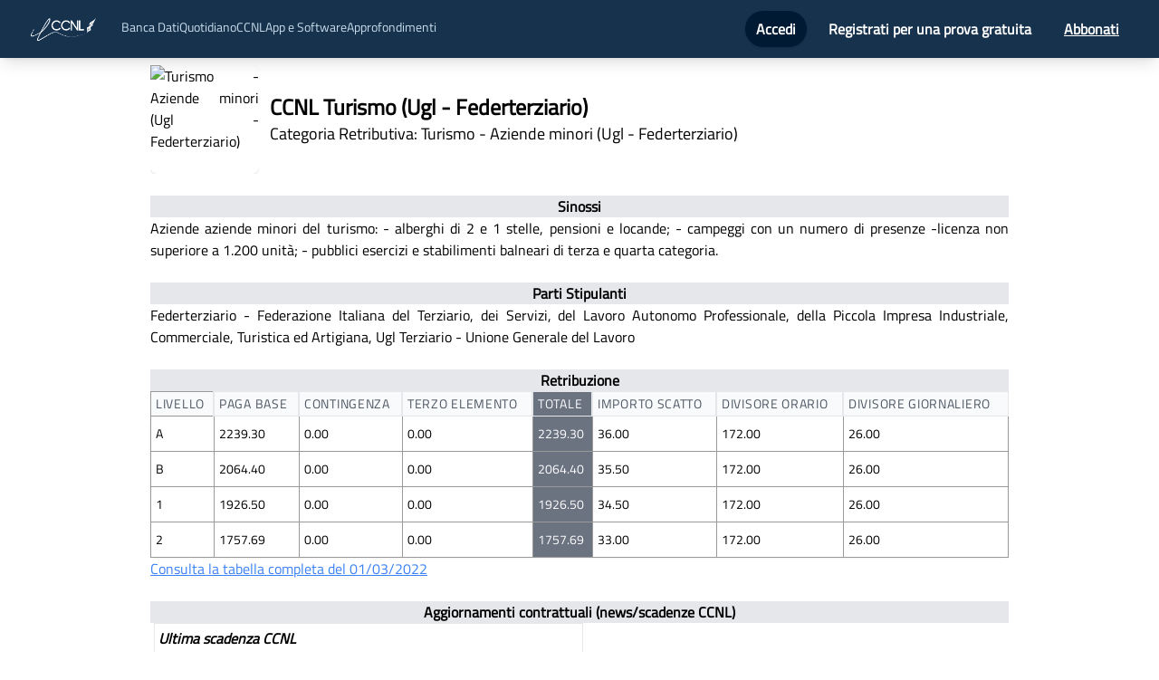

--- FILE ---
content_type: text/html; charset=utf-8
request_url: https://ilccnl.it/contratto/1354
body_size: 10668
content:
<!DOCTYPE html><html lang="it"><head><meta charSet="utf-8"/><meta name="viewport" content="width=device-width, initial-scale=1.0"/><link rel="icon" href="/favicon.ico" type="image/x-icon"/><title>CCNL Turismo (Ugl - Federterziario): Scheda Informativa</title><meta name="description" content="Consulta il CCNL e le Tabelle Retributive in vigore del contratto Turismo (Ugl - Federterziario): Aziende aziende minori del turismo: 
- alberghi di 2 e 1 stelle, pensioni e locande;
- campeggi con un numero di presenze -licenza non superiore a 1..."/><meta name="keywords" content="Ccnl, lavoro, tabelle, retribuzione, contratto, collettivo, nazionale, parti, sinossi, ferie, orario, mensilità, Turismo (Ugl - Federterziario)"/><meta name="og:image" content="https://5605040.fs1.hubspotusercontent-na1.net/hubfs/5605040/Immagini%20social/Turismo (Ugl - Federterziario).png"/><meta name="next-head-count" content="7"/><script id="ug-script">(function (g, u, i, d, e, s) {
  g[e] = g[e] || [];
  var f = u.getElementsByTagName(i)[0];
  var k = u.createElement(i);
  k.async = true;
  k.src =
    "https://static.userguiding.com/media/user-guiding-" + s + "-embedded.js";
  f.parentNode.insertBefore(k, f);
  if (g[d]) return;
  var ug = (g[d] = { q: [] });
  ug.c = function (n) {
    return function () {
      ug.q.push([n, arguments]);
    };
  };
  var m = [
    "previewGuide",
    "finishPreview",
    "track",
    "identify",
    "triggerNps",
    "hideChecklist",
    "launchChecklist",
  ];
  for (var j = 0; j < m.length; j += 1) {
    ug[m[j]] = ug.c(m[j]);
  }
})(
  window,
  document,
  "script",
  "userGuiding",
  "userGuidingLayer",
  "333509962ID"
);</script><script id="tag-manager-script-timbro">(function(w,d,s,l,i){w[l]=w[l]||[];w[l].push({"gtm.start":
              new Date().getTime(),event:"gtm.js"});var f=d.getElementsByTagName(s)[0],
              j=d.createElement(s),dl=l!="dataLayer"?'&l='+l:"";j.async=true;j.src=
              "https://www.googletagmanager.com/gtm.js?id="+i+dl;f.parentNode.insertBefore(j,f);
              })(window,document,"script","dataLayer","GTM-PR6K5QS");</script><script id="ms-advertising">(function(w,d,t,r,u)
        {
          var f,n,i;
          w[u]=w[u]||[],f=function()
          {
            var o={ti:"97034654", enableAutoSpaTracking: true}; 
            o.q=w[u],w[u]=new UET(o),w[u].push("pageLoad") 
          },
          n=d.createElement(t),n.src=r,n.async=1,n.onload=n.onreadystatechange=function()
          {
            var s=this.readyState;
            s&&s!=="loaded"&&s!=="complete"||(f(),n.onload=n.onreadystatechange=null)
          },
          i=d.getElementsByTagName(t)[0],i.parentNode.insertBefore(n,i)
        })
        (window,document,"script","//bat.bing.com/bat.js","uetq");
        </script><link rel="preload" href="/_next/static/css/5267b28986bd914b.css" as="style"/><link rel="stylesheet" href="/_next/static/css/5267b28986bd914b.css" data-n-g=""/><noscript data-n-css=""></noscript><script defer="" nomodule="" src="/_next/static/chunks/polyfills-c67a75d1b6f99dc8.js"></script><script src="/_next/static/chunks/webpack-5f04a6a7ff045a5c.js" defer=""></script><script src="/_next/static/chunks/framework-9cf46cf0fe8d1146.js" defer=""></script><script src="/_next/static/chunks/main-90c8475962f32bbb.js" defer=""></script><script src="/_next/static/chunks/pages/_app-19af70052ef86564.js" defer=""></script><script src="/_next/static/chunks/2cca2479-de4fd3ad49eb5218.js" defer=""></script><script src="/_next/static/chunks/2647-42b380ccbeb594fb.js" defer=""></script><script src="/_next/static/chunks/pages/contratto/%5Braccordo%5D-464f971418634ee5.js" defer=""></script><script src="/_next/static/lAHpGmPa7Vvn9KDftKj7L/_buildManifest.js" defer=""></script><script src="/_next/static/lAHpGmPa7Vvn9KDftKj7L/_ssgManifest.js" defer=""></script></head><body><div id="__next"><noscript><iframe src="https://www.googletagmanager.com/ns.html?id=GTM-577BQWJV" height="0" width="0" style="display:none;visibility:hidden"></iframe></noscript><nav class="print:hidden bg-secondary top-0 z-50 sticky shadow-lg"><div class=" mx-auto px-2 sm:px-6 lg:px-8"><div class="relative flex items-center justify-between h-16"><div class="absolute inset-y-0 left-0 flex items-center lg:hidden"><button class="inline-flex items-center justify-center p-2 rounded-md text-gray-400 hover:text-white hover:bg-gray-700 focus:outline-none focus:ring-2 focus:ring-inset focus:ring-white" id="headlessui-disclosure-button-:Rdm:" type="button" aria-expanded="false"><span class="sr-only">Open main menu</span><svg xmlns="http://www.w3.org/2000/svg" fill="none" viewBox="0 0 24 24" stroke-width="2" stroke="currentColor" aria-hidden="true" class="block h-6 w-6"><path stroke-linecap="round" stroke-linejoin="round" d="M4 6h16M4 12h16M4 18h16"></path></svg></button></div>              <!-- --><div class="flex-1 flex items-center justify-center sm:items-stretch sm:justify-start"><div class="flex-shrink-0 flex items-center"><a href="/"><img class="hidden lg:block h-8 w-auto" src="/logo.webp" alt="ilccnl logo"/> <!-- --></a></div>                <!-- --><div class="hidden lg:block sm:ml-6"><div class="hidden text-sm mt-1 lg:flex flex-row gap-16 text-[#cadeed]"><a href="/bancadati">Banca Dati</a><a href="https://news.ilccnl.it">Quotidiano</a><a href="/ccnl">CCNL</a><div class="relative"><button>App e Software</button></div><a href="https://blog.ilccnl.it/">Approfondimenti</a></div></div></div><div class="absolute inset-y-0 right-0 flex items-center pr-2 sm:static sm:inset-auto sm:ml-6 sm:pr-0">                <!-- --></div></div></div>          <!-- --></nav><div class="Toastify"></div><div class="container mx-auto p-2 text-justify"><div class="lg:w-3/4 mx-auto"><div class="flex flex-row align-middle items-center"><span style="box-sizing:border-box;display:inline-block;overflow:hidden;width:initial;height:initial;background:none;opacity:1;border:0;margin:0;padding:0;position:relative;max-width:100%"><span style="box-sizing:border-box;display:block;width:initial;height:initial;background:none;opacity:1;border:0;margin:0;padding:0;max-width:100%"><img style="display:block;max-width:100%;width:initial;height:initial;background:none;opacity:1;border:0;margin:0;padding:0" alt="" aria-hidden="true" src="data:image/svg+xml,%3csvg%20xmlns=%27http://www.w3.org/2000/svg%27%20version=%271.1%27%20width=%27120%27%20height=%27120%27/%3e"/></span><img alt="Turismo - Aziende minori (Ugl - Federterziario)" src="[data-uri]" decoding="async" data-nimg="intrinsic" class="rounded-lg shadow" style="position:absolute;top:0;left:0;bottom:0;right:0;box-sizing:border-box;padding:0;border:none;margin:auto;display:block;width:0;height:0;min-width:100%;max-width:100%;min-height:100%;max-height:100%"/><noscript><img alt="Turismo - Aziende minori (Ugl - Federterziario)" srcSet="/_next/image?url=https%3A%2F%2F5605040.fs1.hubspotusercontent-na1.net%2Fhubfs%2F5605040%2FImmagini%2520social%2FTurismo%20(Ugl%20-%20Federterziario).png&amp;w=128&amp;q=75 1x, /_next/image?url=https%3A%2F%2F5605040.fs1.hubspotusercontent-na1.net%2Fhubfs%2F5605040%2FImmagini%2520social%2FTurismo%20(Ugl%20-%20Federterziario).png&amp;w=256&amp;q=75 2x" src="/_next/image?url=https%3A%2F%2F5605040.fs1.hubspotusercontent-na1.net%2Fhubfs%2F5605040%2FImmagini%2520social%2FTurismo%20(Ugl%20-%20Federterziario).png&amp;w=256&amp;q=75" decoding="async" data-nimg="intrinsic" style="position:absolute;top:0;left:0;bottom:0;right:0;box-sizing:border-box;padding:0;border:none;margin:auto;display:block;width:0;height:0;min-width:100%;max-width:100%;min-height:100%;max-height:100%" class="rounded-lg shadow" loading="lazy"/></noscript></span><div class="pl-3"><h1 class="text-2xl font-bold">CCNL <!-- -->Turismo (Ugl - Federterziario)<!-- --></h1><h2 class="text-lg">Categoria Retributiva: <!-- -->Turismo - Aziende minori (Ugl - Federterziario)<!-- --></h2><h2 class="text-lg"></h2></div></div><h3 class="font-bold mt-6 bg-gray-200 text-center ">Sinossi</h3><p>Aziende aziende minori del turismo: 
- alberghi di 2 e 1 stelle, pensioni e locande;
- campeggi con un numero di presenze -licenza non superiore a 1.200 unità;
- pubblici esercizi e stabilimenti balneari di terza e quarta categoria.</p><h3 class="font-bold mt-6 bg-gray-200 text-center ">Parti Stipulanti</h3><p>Federterziario - Federazione Italiana del Terziario, dei Servizi, del Lavoro Autonomo Professionale, della Piccola Impresa Industriale, Commerciale, Turistica ed Artigiana, Ugl Terziario - Unione Generale del Lavoro</p><h3 class="font-bold mt-6 bg-gray-200 text-center ">Retribuzione</h3><table class="border"><thead class="print:table-row-group"><tr class="divide-x-2 divide-gray-200 print:dark:bg-white dark:divide-gray-700"><th class="px-2">Livello</th><th class="px-2">Paga Base</th><th class="px-2 ">Contingenza</th><th class="px-2 ">Terzo Elemento</th><th class="px-3 bg-gray-500 text-white print:text-black">Totale</th><th class="px-2 hidden lg:table-cell">Importo Scatto</th><th class="px-2 hidden lg:table-cell">Divisore Orario</th><th class="px-2 hidden lg:table-cell">Divisore Giornaliero</th></tr></thead><tbody class="print:mt-5"><tr class="even:dark:bg-secondary print:dark:bg-white print:dark:even:bg-white text-lg border border-gray-200 dark:border-gray-700"><td class="px-2">A</td><td class="px-2">2239.30</td><td class="px-2 ">0.00</td><td class="px-2 ">0.00</td><td class="px-3 bg-gray-500 text-white print:text-black">2239.30</td><td class="px-2 hidden lg:table-cell">36.00</td><td class="px-2 hidden lg:table-cell">172.00</td><td class="px-2 hidden lg:table-cell">26.00</td></tr><tr class="even:dark:bg-secondary print:dark:bg-white print:dark:even:bg-white text-lg border border-gray-200 dark:border-gray-700"><td class="px-2">B</td><td class="px-2">2064.40</td><td class="px-2 ">0.00</td><td class="px-2 ">0.00</td><td class="px-3 bg-gray-500 text-white print:text-black">2064.40</td><td class="px-2 hidden lg:table-cell">35.50</td><td class="px-2 hidden lg:table-cell">172.00</td><td class="px-2 hidden lg:table-cell">26.00</td></tr><tr class="even:dark:bg-secondary print:dark:bg-white print:dark:even:bg-white text-lg border border-gray-200 dark:border-gray-700"><td class="px-2">1</td><td class="px-2">1926.50</td><td class="px-2 ">0.00</td><td class="px-2 ">0.00</td><td class="px-3 bg-gray-500 text-white print:text-black">1926.50</td><td class="px-2 hidden lg:table-cell">34.50</td><td class="px-2 hidden lg:table-cell">172.00</td><td class="px-2 hidden lg:table-cell">26.00</td></tr><tr class="even:dark:bg-secondary print:dark:bg-white print:dark:even:bg-white text-lg border border-gray-200 dark:border-gray-700"><td class="px-2">2</td><td class="px-2">1757.69</td><td class="px-2 ">0.00</td><td class="px-2 ">0.00</td><td class="px-3 bg-gray-500 text-white print:text-black">1757.69</td><td class="px-2 hidden lg:table-cell">33.00</td><td class="px-2 hidden lg:table-cell">172.00</td><td class="px-2 hidden lg:table-cell">26.00</td></tr></tbody></table><a href="/ccnl/turismo-ugl---federterziario/turismo---aziende-minori-ugl---federterziario/tabelleretributive" target="_blank" rel="noreferrer" class="text-blue-500 dark:text-blue-200 underline">Consulta la tabella completa del<!-- --> <!-- -->01/03/2022<!-- --></a><h3 class="font-bold mt-6 bg-gray-200 text-center">Aggiornamenti contrattuali (news/scadenze CCNL)</h3><div class="flex flex-col lg:flex-row"><div class="lg:w-1/2 border lg:ml-1 p-1"><h3 class="font-bold italic">Ultima scadenza CCNL</h3><p class="italic text-sm">01/03/2022</p><a href="https://news.ilccnl.it/2022/3/imprese-di-viaggi-e-turismo-maggiori-ugl-federterziario-aggiornamento-minimi-contrattuali" target="_blank" rel="noreferrer" class="text-xl underline text-blue-500 dark:text-blue-200 font-bold">Imprese di viaggi e turismo maggiori (Ugl - Federterziario): Aggiornamento minimi contrattuali</a><p>TURISMO (UGL - FEDERTERZIARIO)

 

Imprese di viaggi e turismo maggiori (Ugl - Federterziario)

 

Minimi in vigore dal 01/03/2022

Livello

Paga Base

Contingenza

EDR

Somma

A

€ 2205,2

€ 0

€ 0

<!-- -->...<!-- --></p></div></div><div id="vetrina"><div class="my-6"><h3 class="font-bold mt-3 bg-gray-200 text-center">Orario di lavoro</h3><div class="p-0"><p class="p1" align="justify">La normale durata del lavoro settimanale effettivo &egrave; fissata in 40 ore.</p>
<p align="justify"><strong>Distribuzione dell'orario</strong><em>: v. le seguenti voci</em></p>
<p align="justify"><em>"Orario di lavoro (Az. Alberghiere)"<br /></em><em>"Orario di lavoro (Complessi turistici all'aria aperta)"<br /></em><em>"Orario di lavoro (Impr. di viaggio e turismo)"<br /></em><em>"Orario di lavoro (Pubblici esercizi)"<br />"Orario di lavoro (Stabilimenti balneari)"<br /></em></p></div><p class="text-blue-500 dark:text-blue-200 font-bold">Rif. CCNL: <!-- --> Art. 97 - Orario normale settimanale<!-- --></p></div><div class="my-6"><h3 class="font-bold mt-3 bg-gray-200 text-center">Lavoro straordinario</h3><div class="p-0"><p class="p1" align="justify">Si intende per lavoro straordinario quello eccedente il normale orario contrattuale.</p></div><p class="text-blue-500 dark:text-blue-200 font-bold">Rif. CCNL: <!-- --> Art. 111 - Lavoro straordinario<!-- --></p></div><div class="my-6"><h3 class="font-bold mt-3 bg-gray-200 text-center">Ferie</h3><div class="p-0"><p>Tutto il personale ha diritto ad un periodo di ferie nella misura di 26 giorni annui.</p>
<p>A tal fine, la settimana lavorativa, qualunque sia la distribuzione dell'orario di lavoro settimanale, viene considerata di 6 giornate.</p>
<p>Al personale &egrave; dovuta, durante le ferie, la normale retribuzione in atto.</p>
<p>In caso di prestazione lavorativa ridotta e/o di rapporti di lavoro iniziati e/o conclusi nel corso dell'anno, per la determinazione dei ratei di ferie, le frazioni di mese saranno cumulate. La somma cos&igrave; ottenuta comporter&agrave; la corresponsione di un rateo mensile ogni 30 gg. di calendario, nonch&eacute; per la eventuale frazione residua pari o superiore a 15 gg.. La frazione inferiore ai 15 gg. non verr&agrave; considerata.&nbsp;</p>
<p>Ai fini del diritto alle ferie, dal computo dell'anzianit&agrave; di servizio non vanno detratti gli eventuali periodi di assenza per maternit&agrave;, limitatamente al periodo di assenza obbligatoria, nonch&eacute; per malattia o infortunio.</p>
<p>Le ferie non possono essere concesse durante il periodo di preavviso.</p></div><p class="text-blue-500 dark:text-blue-200 font-bold">Rif. CCNL: <!-- --> Art. 117 - Ferie<!-- --></p></div><div class="my-6"><h3 class="font-bold mt-3 bg-gray-200 text-center">Mensilità Aggiuntive</h3><div class="p-0"><p><strong>Tredicesima</strong>: in occasione delle ricorrenze natalizie spetta una gratifica pari ad una mensilit&agrave; di retribuzione in atto (paga base nazionale, contingenza, eventuali scatti di anzianit&agrave;, eventuale terzo elemento o quote aggiuntive provinciali, eventuali trattamenti integrativi salariali aziendali comunque denominati), esclusi gli assegni familiari.</p>
<p>In caso di prestazione lavorativa ridotta e/o di rapporti di lavoro iniziati e/o conclusi nel corso dell'anno, ai fini della determinazione dei ratei di tredicesima, le frazioni di mese saranno cumulate. La somma cos&igrave; ottenuta comporter&agrave; la corresponsione di un rateo mensile per ogni 30 gg. di calendario, nonch&eacute; per l'eventuale frazione residua pari o superiore a 15 gg.. La frazione inferiore ai 15 gg. non verr&agrave; considerata.</p>
<p>L'azienda ed i suoi lavoratori possono convenire il pagamento della gratifica natalizia in dodicesimi unitamente al trattamento economico mensile.</p>
<p><strong>Quattordicesima</strong>: con la retribuzione del mese di luglio sar&agrave; corrisposta una mensilit&agrave; della retribuzione in atto al 30 giugno di ciascun anno (paga-base nazionale, eventuali scatti di anzianit&agrave;, eventuale terzo elemento o quote aggiuntive provinciali, eventuali trattamenti integrativi salariali aziendali comunque denominati), esclusi gli assegni familiari.</p>
<p>I lavoratori avranno diritto a percepire per intero la gratifica di ferie nella misura sopra indicata solo nel caso che abbiano prestato servizio nella stessa azienda per i 12 mesi precedenti il 1o luglio.</p>
<p>In caso di prestazione lavorativa ridotta e/o di rapporti di lavoro iniziati e/o conclusi nel corso dei 12 mesi precedenti il 10 luglio, ai fini della determinazione dei ratei di quattordicesima, le frazioni di mese saranno cumulate. La somma cos&igrave; ottenuta comporter&agrave; la corresponsione di un rateo mensile per ogni 30 gg. di calendario, nonch&eacute; per la eventuale frazione residua pari o superiore a 15 gg.. La frazione inferiore ai 15 gg. non verr&agrave; considerata.</p></div><p class="text-blue-500 dark:text-blue-200 font-bold">Rif. CCNL: <!-- --> Art. 145 - Tredicesima mensilità<!-- --></p></div></div></div></div><footer class="bg-primary dark:bg-secondary py-5 text-white"><div class="flex flex-col md:flex-row align-middle items-center justify-around"><div class="p-4 flex flex-col"><span style="box-sizing:border-box;display:inline-block;overflow:hidden;width:initial;height:initial;background:none;opacity:1;border:0;margin:0;padding:0;position:relative;max-width:100%"><span style="box-sizing:border-box;display:block;width:initial;height:initial;background:none;opacity:1;border:0;margin:0;padding:0;max-width:100%"><img style="display:block;max-width:100%;width:initial;height:initial;background:none;opacity:1;border:0;margin:0;padding:0" alt="" aria-hidden="true" src="data:image/svg+xml,%3csvg%20xmlns=%27http://www.w3.org/2000/svg%27%20version=%271.1%27%20width=%27140%27%20height=%2760%27/%3e"/></span><img alt="SIA logo" src="[data-uri]" decoding="async" data-nimg="intrinsic" style="position:absolute;top:0;left:0;bottom:0;right:0;box-sizing:border-box;padding:0;border:none;margin:auto;display:block;width:0;height:0;min-width:100%;max-width:100%;min-height:100%;max-height:100%"/><noscript><img alt="SIA logo" srcSet="/_next/image?url=%2Fsialogo.png&amp;w=256&amp;q=75 1x, /_next/image?url=%2Fsialogo.png&amp;w=384&amp;q=75 2x" src="/_next/image?url=%2Fsialogo.png&amp;w=384&amp;q=75" decoding="async" data-nimg="intrinsic" style="position:absolute;top:0;left:0;bottom:0;right:0;box-sizing:border-box;padding:0;border:none;margin:auto;display:block;width:0;height:0;min-width:100%;max-width:100%;min-height:100%;max-height:100%" loading="lazy"/></noscript></span><div class="divide-primary md:text-sm dark:divide-secondary flex flex-row"><a href="https://portalesia.it/chi-siamo/" target="_blank" rel="noopener noreferrer" class="hover:text-white cursor-pointer hover:underline">Chi siamo</a> · <!-- --><a href="https://portalesia.it/contatti/" target="_blank" rel="noopener noreferrer" class="hover:underline hover:text-white cursor-pointer">Contatti</a></div></div><div class="text-center ml-auto text-sm mr-auto"><p>S.I.A. s.r.l.</p><p>Cap. Soc. € 10.000,00 i.v.</p><p>P.IVA 12789100018 R.E.A. TO-1316662</p><p>© Tutti i diritti riservati</p><a class="font-bold hover:underline" href="/cookie" target="_blank" rel="noopener noreferrer">Cookie Policy</a> <!-- -->&amp;<!-- --> <!-- --><a class="font-bold hover:underline" href="/privacy" target="_blank" rel="noopener noreferrer">Privacy Policy</a><p class="text-2xl"><svg aria-hidden="true" focusable="false" data-prefix="fab" data-icon="cc-mastercard" class="svg-inline--fa fa-cc-mastercard " role="img" xmlns="http://www.w3.org/2000/svg" viewBox="0 0 576 512"><path fill="currentColor" d="M482.9 410.3c0 6.8-4.6 11.7-11.2 11.7-6.8 0-11.2-5.2-11.2-11.7 0-6.5 4.4-11.7 11.2-11.7 6.6 0 11.2 5.2 11.2 11.7zm-310.8-11.7c-7.1 0-11.2 5.2-11.2 11.7 0 6.5 4.1 11.7 11.2 11.7 6.5 0 10.9-4.9 10.9-11.7-.1-6.5-4.4-11.7-10.9-11.7zm117.5-.3c-5.4 0-8.7 3.5-9.5 8.7h19.1c-.9-5.7-4.4-8.7-9.6-8.7zm107.8.3c-6.8 0-10.9 5.2-10.9 11.7 0 6.5 4.1 11.7 10.9 11.7 6.8 0 11.2-4.9 11.2-11.7 0-6.5-4.4-11.7-11.2-11.7zm105.9 26.1c0 .3.3.5.3 1.1 0 .3-.3.5-.3 1.1-.3.3-.3.5-.5.8-.3.3-.5.5-1.1.5-.3.3-.5.3-1.1.3-.3 0-.5 0-1.1-.3-.3 0-.5-.3-.8-.5-.3-.3-.5-.5-.5-.8-.3-.5-.3-.8-.3-1.1 0-.5 0-.8.3-1.1 0-.5.3-.8.5-1.1.3-.3.5-.3.8-.5.5-.3.8-.3 1.1-.3.5 0 .8 0 1.1.3.5.3.8.3 1.1.5s.2.6.5 1.1zm-2.2 1.4c.5 0 .5-.3.8-.3.3-.3.3-.5.3-.8 0-.3 0-.5-.3-.8-.3 0-.5-.3-1.1-.3h-1.6v3.5h.8V426h.3l1.1 1.4h.8l-1.1-1.3zM576 81v352c0 26.5-21.5 48-48 48H48c-26.5 0-48-21.5-48-48V81c0-26.5 21.5-48 48-48h480c26.5 0 48 21.5 48 48zM64 220.6c0 76.5 62.1 138.5 138.5 138.5 27.2 0 53.9-8.2 76.5-23.1-72.9-59.3-72.4-171.2 0-230.5-22.6-15-49.3-23.1-76.5-23.1-76.4-.1-138.5 62-138.5 138.2zm224 108.8c70.5-55 70.2-162.2 0-217.5-70.2 55.3-70.5 162.6 0 217.5zm-142.3 76.3c0-8.7-5.7-14.4-14.7-14.7-4.6 0-9.5 1.4-12.8 6.5-2.4-4.1-6.5-6.5-12.2-6.5-3.8 0-7.6 1.4-10.6 5.4V392h-8.2v36.7h8.2c0-18.9-2.5-30.2 9-30.2 10.2 0 8.2 10.2 8.2 30.2h7.9c0-18.3-2.5-30.2 9-30.2 10.2 0 8.2 10 8.2 30.2h8.2v-23zm44.9-13.7h-7.9v4.4c-2.7-3.3-6.5-5.4-11.7-5.4-10.3 0-18.2 8.2-18.2 19.3 0 11.2 7.9 19.3 18.2 19.3 5.2 0 9-1.9 11.7-5.4v4.6h7.9V392zm40.5 25.6c0-15-22.9-8.2-22.9-15.2 0-5.7 11.9-4.8 18.5-1.1l3.3-6.5c-9.4-6.1-30.2-6-30.2 8.2 0 14.3 22.9 8.3 22.9 15 0 6.3-13.5 5.8-20.7.8l-3.5 6.3c11.2 7.6 32.6 6 32.6-7.5zm35.4 9.3l-2.2-6.8c-3.8 2.1-12.2 4.4-12.2-4.1v-16.6h13.1V392h-13.1v-11.2h-8.2V392h-7.6v7.3h7.6V416c0 17.6 17.3 14.4 22.6 10.9zm13.3-13.4h27.5c0-16.2-7.4-22.6-17.4-22.6-10.6 0-18.2 7.9-18.2 19.3 0 20.5 22.6 23.9 33.8 14.2l-3.8-6c-7.8 6.4-19.6 5.8-21.9-4.9zm59.1-21.5c-4.6-2-11.6-1.8-15.2 4.4V392h-8.2v36.7h8.2V408c0-11.6 9.5-10.1 12.8-8.4l2.4-7.6zm10.6 18.3c0-11.4 11.6-15.1 20.7-8.4l3.8-6.5c-11.6-9.1-32.7-4.1-32.7 15 0 19.8 22.4 23.8 32.7 15l-3.8-6.5c-9.2 6.5-20.7 2.6-20.7-8.6zm66.7-18.3H408v4.4c-8.3-11-29.9-4.8-29.9 13.9 0 19.2 22.4 24.7 29.9 13.9v4.6h8.2V392zm33.7 0c-2.4-1.2-11-2.9-15.2 4.4V392h-7.9v36.7h7.9V408c0-11 9-10.3 12.8-8.4l2.4-7.6zm40.3-14.9h-7.9v19.3c-8.2-10.9-29.9-5.1-29.9 13.9 0 19.4 22.5 24.6 29.9 13.9v4.6h7.9v-51.7zm7.6-75.1v4.6h.8V302h1.9v-.8h-4.6v.8h1.9zm6.6 123.8c0-.5 0-1.1-.3-1.6-.3-.3-.5-.8-.8-1.1-.3-.3-.8-.5-1.1-.8-.5 0-1.1-.3-1.6-.3-.3 0-.8.3-1.4.3-.5.3-.8.5-1.1.8-.5.3-.8.8-.8 1.1-.3.5-.3 1.1-.3 1.6 0 .3 0 .8.3 1.4 0 .3.3.8.8 1.1.3.3.5.5 1.1.8.5.3 1.1.3 1.4.3.5 0 1.1 0 1.6-.3.3-.3.8-.5 1.1-.8.3-.3.5-.8.8-1.1.3-.6.3-1.1.3-1.4zm3.2-124.7h-1.4l-1.6 3.5-1.6-3.5h-1.4v5.4h.8v-4.1l1.6 3.5h1.1l1.4-3.5v4.1h1.1v-5.4zm4.4-80.5c0-76.2-62.1-138.3-138.5-138.3-27.2 0-53.9 8.2-76.5 23.1 72.1 59.3 73.2 171.5 0 230.5 22.6 15 49.5 23.1 76.5 23.1 76.4.1 138.5-61.9 138.5-138.4z"></path></svg> <!-- --><svg aria-hidden="true" focusable="false" data-prefix="fab" data-icon="cc-visa" class="svg-inline--fa fa-cc-visa " role="img" xmlns="http://www.w3.org/2000/svg" viewBox="0 0 576 512"><path fill="currentColor" d="M470.1 231.3s7.6 37.2 9.3 45H446c3.3-8.9 16-43.5 16-43.5-.2.3 3.3-9.1 5.3-14.9l2.8 13.4zM576 80v352c0 26.5-21.5 48-48 48H48c-26.5 0-48-21.5-48-48V80c0-26.5 21.5-48 48-48h480c26.5 0 48 21.5 48 48zM152.5 331.2L215.7 176h-42.5l-39.3 106-4.3-21.5-14-71.4c-2.3-9.9-9.4-12.7-18.2-13.1H32.7l-.7 3.1c15.8 4 29.9 9.8 42.2 17.1l35.8 135h42.5zm94.4.2L272.1 176h-40.2l-25.1 155.4h40.1zm139.9-50.8c.2-17.7-10.6-31.2-33.7-42.3-14.1-7.1-22.7-11.9-22.7-19.2.2-6.6 7.3-13.4 23.1-13.4 13.1-.3 22.7 2.8 29.9 5.9l3.6 1.7 5.5-33.6c-7.9-3.1-20.5-6.6-36-6.6-39.7 0-67.6 21.2-67.8 51.4-.3 22.3 20 34.7 35.2 42.2 15.5 7.6 20.8 12.6 20.8 19.3-.2 10.4-12.6 15.2-24.1 15.2-16 0-24.6-2.5-37.7-8.3l-5.3-2.5-5.6 34.9c9.4 4.3 26.8 8.1 44.8 8.3 42.2.1 69.7-20.8 70-53zM528 331.4L495.6 176h-31.1c-9.6 0-16.9 2.8-21 12.9l-59.7 142.5H426s6.9-19.2 8.4-23.3H486c1.2 5.5 4.8 23.3 4.8 23.3H528z"></path></svg> <!-- --><svg aria-hidden="true" focusable="false" data-prefix="fab" data-icon="cc-amex" class="svg-inline--fa fa-cc-amex " role="img" xmlns="http://www.w3.org/2000/svg" viewBox="0 0 576 512"><path fill="currentColor" d="M48 480C21.49 480 0 458.5 0 432V80C0 53.49 21.49 32 48 32H528C554.5 32 576 53.49 576 80V82.43H500.5L483.5 130L466.6 82.43H369.4V145.6L341.3 82.43H262.7L181 267.1H246.8V430.9H450.5L482.4 395.8L514.3 430.9H576V432C576 458.5 554.5 480 528 480H48zM482.6 364L440.4 410.3H390.5L458 338.6L390.5 266.1H441.9L483.4 312.8L525.4 266.1H576L508 338.2L576 410.3H524.6L482.6 364zM576 296.9V380.2L536.7 338.3L576 296.9zM307.6 377.1H390.6V410.3H268.6V267.1H390.6V300.2H307.6V322.6H388.5V354.9H307.6V377.2V377.1zM537.3 145.7L500.4 246.3H466L429.2 146V246.3H390.5V103H451.7L483.6 192.3L515.8 103H576V246.3H537.3V145.7zM334.5 217.6H268.6L256.7 246.3H213.7L276.1 103H327.3L390.6 246.3H346.5L334.5 217.6zM301.5 138.5L282 185.4H320.9L301.5 138.5z"></path></svg> <!-- --><svg aria-hidden="true" focusable="false" data-prefix="fab" data-icon="cc-discover" class="svg-inline--fa fa-cc-discover " role="img" xmlns="http://www.w3.org/2000/svg" viewBox="0 0 576 512"><path fill="currentColor" d="M520.4 196.1c0-7.9-5.5-12.1-15.6-12.1h-4.9v24.9h4.7c10.3 0 15.8-4.4 15.8-12.8zM528 32H48C21.5 32 0 53.5 0 80v352c0 26.5 21.5 48 48 48h480c26.5 0 48-21.5 48-48V80c0-26.5-21.5-48-48-48zm-44.1 138.9c22.6 0 52.9-4.1 52.9 24.4 0 12.6-6.6 20.7-18.7 23.2l25.8 34.4h-19.6l-22.2-32.8h-2.2v32.8h-16zm-55.9.1h45.3v14H444v18.2h28.3V217H444v22.2h29.3V253H428zm-68.7 0l21.9 55.2 22.2-55.2h17.5l-35.5 84.2h-8.6l-35-84.2zm-55.9-3c24.7 0 44.6 20 44.6 44.6 0 24.7-20 44.6-44.6 44.6-24.7 0-44.6-20-44.6-44.6 0-24.7 20-44.6 44.6-44.6zm-49.3 6.1v19c-20.1-20.1-46.8-4.7-46.8 19 0 25 27.5 38.5 46.8 19.2v19c-29.7 14.3-63.3-5.7-63.3-38.2 0-31.2 33.1-53 63.3-38zm-97.2 66.3c11.4 0 22.4-15.3-3.3-24.4-15-5.5-20.2-11.4-20.2-22.7 0-23.2 30.6-31.4 49.7-14.3l-8.4 10.8c-10.4-11.6-24.9-6.2-24.9 2.5 0 4.4 2.7 6.9 12.3 10.3 18.2 6.6 23.6 12.5 23.6 25.6 0 29.5-38.8 37.4-56.6 11.3l10.3-9.9c3.7 7.1 9.9 10.8 17.5 10.8zM55.4 253H32v-82h23.4c26.1 0 44.1 17 44.1 41.1 0 18.5-13.2 40.9-44.1 40.9zm67.5 0h-16v-82h16zM544 433c0 8.2-6.8 15-15 15H128c189.6-35.6 382.7-139.2 416-160zM74.1 191.6c-5.2-4.9-11.6-6.6-21.9-6.6H48v54.2h4.2c10.3 0 17-2 21.9-6.4 5.7-5.2 8.9-12.8 8.9-20.7s-3.2-15.5-8.9-20.5z"></path></svg></p></div><div><span style="box-sizing:border-box;display:inline-block;overflow:hidden;width:initial;height:initial;background:none;opacity:1;border:0;margin:0;padding:0;position:relative;max-width:100%"><span style="box-sizing:border-box;display:block;width:initial;height:initial;background:none;opacity:1;border:0;margin:0;padding:0;max-width:100%"><img style="display:block;max-width:100%;width:initial;height:initial;background:none;opacity:1;border:0;margin:0;padding:0" alt="" aria-hidden="true" src="data:image/svg+xml,%3csvg%20xmlns=%27http://www.w3.org/2000/svg%27%20version=%271.1%27%20width=%27170%27%20height=%2775%27/%3e"/></span><img alt="SIA logo" src="[data-uri]" decoding="async" data-nimg="intrinsic" style="position:absolute;top:0;left:0;bottom:0;right:0;box-sizing:border-box;padding:0;border:none;margin:auto;display:block;width:0;height:0;min-width:100%;max-width:100%;min-height:100%;max-height:100%"/><noscript><img alt="SIA logo" srcSet="/_next/image?url=%2Flogo.webp&amp;w=256&amp;q=75 1x, /_next/image?url=%2Flogo.webp&amp;w=384&amp;q=75 2x" src="/_next/image?url=%2Flogo.webp&amp;w=384&amp;q=75" decoding="async" data-nimg="intrinsic" style="position:absolute;top:0;left:0;bottom:0;right:0;box-sizing:border-box;padding:0;border:none;margin:auto;display:block;width:0;height:0;min-width:100%;max-width:100%;min-height:100%;max-height:100%" loading="lazy"/></noscript></span></div></div></footer></div><script id="__NEXT_DATA__" type="application/json">{"props":{"pageProps":{"riferimentoCcnl":"","categoria":{"codiceContratto":676,"descrizione":"Turismo - Aziende minori (Ugl - Federterziario)","scatti":6,"frequenzaScatti":4,"dataFineValidita":null,"slug":"turismo---aziende-minori-ugl---federterziario"},"contratto":{"codiceContratto":442,"codiceSettore":15,"descrizione":"Turismo (Ugl - Federterziario)","dataFineValidita":null,"notaPubblicata":"","slug":"turismo-ugl---federterziario"},"sinossi":"Aziende aziende minori del turismo: \r\n- alberghi di 2 e 1 stelle, pensioni e locande;\r\n- campeggi con un numero di presenze -licenza non superiore a 1.200 unità;\r\n- pubblici esercizi e stabilimenti balneari di terza e quarta categoria.","partiStipulanti":"Federterziario - Federazione Italiana del Terziario, dei Servizi, del Lavoro Autonomo Professionale, della Piccola Impresa Industriale, Commerciale, Turistica ed Artigiana, Ugl Terziario - Unione Generale del Lavoro","decorrenzaInVigore":"2022-03-01T00:00:00.000Z","tabella":{"livelli":[{"codiceLivello":34018,"codiceContratto":676,"descrizione":"  A","dataInizioValidita":"2022-03-01T00:00:00","dataFineValidita":null},{"codiceLivello":34019,"codiceContratto":676,"descrizione":"  B","dataInizioValidita":"2022-03-01T00:00:00","dataFineValidita":null},{"codiceLivello":34020,"codiceContratto":676,"descrizione":" 1","dataInizioValidita":"2022-03-01T00:00:00","dataFineValidita":null},{"codiceLivello":34021,"codiceContratto":676,"descrizione":" 2","dataInizioValidita":"2022-03-01T00:00:00","dataFineValidita":null},{"codiceLivello":34022,"codiceContratto":676,"descrizione":" 3","dataInizioValidita":"2022-03-01T00:00:00","dataFineValidita":null},{"codiceLivello":34023,"codiceContratto":676,"descrizione":" 4","dataInizioValidita":"2022-03-01T00:00:00","dataFineValidita":null},{"codiceLivello":34024,"codiceContratto":676,"descrizione":" 5","dataInizioValidita":"2022-03-01T00:00:00","dataFineValidita":null},{"codiceLivello":34026,"codiceContratto":676,"descrizione":" 6 S","dataInizioValidita":"2022-03-01T00:00:00","dataFineValidita":null},{"codiceLivello":34025,"codiceContratto":676,"descrizione":"6","dataInizioValidita":"2022-03-01T00:00:00","dataFineValidita":null},{"codiceLivello":34027,"codiceContratto":676,"descrizione":"Appr. 2 - Tipo B - 1° periodo ","dataInizioValidita":"2022-03-01T00:00:00","dataFineValidita":null},{"codiceLivello":34028,"codiceContratto":676,"descrizione":"Appr. 2 - Tipo B - 2° periodo ","dataInizioValidita":"2022-03-01T00:00:00","dataFineValidita":null},{"codiceLivello":34029,"codiceContratto":676,"descrizione":"Appr. 3 - Tipo B - 1° periodo ","dataInizioValidita":"2022-03-01T00:00:00","dataFineValidita":null},{"codiceLivello":34030,"codiceContratto":676,"descrizione":"Appr. 3 - Tipo B - 2° periodo ","dataInizioValidita":"2022-03-01T00:00:00","dataFineValidita":null},{"codiceLivello":34031,"codiceContratto":676,"descrizione":"Appr. 4 - Tipo B - 1° periodo ","dataInizioValidita":"2022-03-01T00:00:00","dataFineValidita":null},{"codiceLivello":34032,"codiceContratto":676,"descrizione":"Appr. 4 - Tipo B - 2° periodo ","dataInizioValidita":"2022-03-01T00:00:00","dataFineValidita":null},{"codiceLivello":34033,"codiceContratto":676,"descrizione":"Appr. 5 - Tipo B - 1° periodo ","dataInizioValidita":"2022-03-01T00:00:00","dataFineValidita":null},{"codiceLivello":34034,"codiceContratto":676,"descrizione":"Appr. 5 - Tipo B - 2° periodo ","dataInizioValidita":"2022-03-01T00:00:00","dataFineValidita":null}],"tabella":[{"codiceLivello":34018,"dataInizioValidita":"2022-03-01T00:00:00","pagaBase":2239.3,"contingenza":0,"terzoElemento":0,"importoScatto":36,"divisoreOrario":172,"divisoreGiornaliero":26},{"codiceLivello":34019,"dataInizioValidita":"2022-03-01T00:00:00","pagaBase":2064.4,"contingenza":0,"terzoElemento":0,"importoScatto":35.5,"divisoreOrario":172,"divisoreGiornaliero":26},{"codiceLivello":34020,"dataInizioValidita":"2022-03-01T00:00:00","pagaBase":1926.5,"contingenza":0,"terzoElemento":0,"importoScatto":34.5,"divisoreOrario":172,"divisoreGiornaliero":26},{"codiceLivello":34021,"dataInizioValidita":"2022-03-01T00:00:00","pagaBase":1757.69,"contingenza":0,"terzoElemento":0,"importoScatto":33,"divisoreOrario":172,"divisoreGiornaliero":26}]},"lastNotizia":null,"lastScadenza":{"guid":"607b18dc-6a23-4462-a34c-8da15ba2bb93","data":"2022-03-01T00:00:00","titolo":"Imprese di viaggi e turismo maggiori (Ugl - Federterziario): Aggiornamento minimi contrattuali","nota":"\u003cp class=\"s8\"\u003eTURISMO (UGL - FEDERTERZIARIO)\u003c/p\u003e\n\u003cp class=\"s8\"\u003e\u0026nbsp;\u003c/p\u003e\n\u003cp class=\"s8\"\u003eImprese di viaggi e turismo maggiori (Ugl - Federterziario)\u003c/p\u003e\n\u003cp class=\"s8\"\u003e\u0026nbsp;\u003c/p\u003e\n\u003cp class=\"s8\"\u003e\u003cu\u003eMinimi in vigore dal 01/03/2022\u003c/u\u003e\u003c/p\u003e\n\u003ctable border=\"2\" width=\"80%\" cellspacing=\"2\" cellpadding=\"1\" align=\"center\"\u003e\n\u003ctbody\u003e\n\u003ctr\u003e\n\u003ctd\u003e\n\u003cp class=\"s8\" align=\"center\"\u003eLivello\u003c/p\u003e\n\u003c/td\u003e\n\u003ctd\u003e\n\u003cp class=\"s8\" align=\"center\"\u003ePaga Base\u003c/p\u003e\n\u003c/td\u003e\n\u003ctd\u003e\n\u003cp class=\"s8\" align=\"center\"\u003eContingenza\u003c/p\u003e\n\u003c/td\u003e\n\u003ctd\u003e\n\u003cp class=\"s8\" align=\"center\"\u003eEDR\u003c/p\u003e\n\u003c/td\u003e\n\u003ctd\u003e\n\u003cp class=\"s8\" align=\"center\"\u003eSomma\u003c/p\u003e\n\u003c/td\u003e\n\u003c/tr\u003e\n\u003ctr\u003e\n\u003ctd\u003e\n\u003cp class=\"p1\" align=\"center\"\u003eA\u003c/p\u003e\n\u003c/td\u003e\n\u003ctd\u003e\n\u003cp class=\"p2\" align=\"center\"\u003e\u0026euro; 2205,2\u003c/p\u003e\n\u003c/td\u003e\n\u003ctd\u003e\n\u003cp class=\"p2\" align=\"center\"\u003e\u0026euro; 0\u003c/p\u003e\n\u003c/td\u003e\n\u003ctd\u003e\n\u003cp class=\"p2\" align=\"center\"\u003e\u0026euro; 0\u003c/p\u003e\n\u003c/td\u003e\n\u003ctd\u003e\n\u003cp class=\"p2\" align=\"center\"\u003e\u0026euro; 2205,2\u003c/p\u003e\n\u003c/td\u003e\n\u003c/tr\u003e\n\u003ctr\u003e\n\u003ctd\u003e\n\u003cp class=\"p1\" align=\"center\"\u003eB\u003c/p\u003e\n\u003c/td\u003e\n\u003ctd\u003e\n\u003cp class=\"p2\" align=\"center\"\u003e\u0026euro; 2035,08\u003c/p\u003e\n\u003c/td\u003e\n\u003ctd\u003e\n\u003cp class=\"p2\" align=\"center\"\u003e\u0026euro; 0\u003c/p\u003e\n\u003c/td\u003e\n\u003ctd\u003e\n\u003cp class=\"p2\" align=\"center\"\u003e\u0026euro; 0\u003c/p\u003e\n\u003c/td\u003e\n\u003ctd\u003e\n\u003cp class=\"p2\" align=\"center\"\u003e\u0026euro; 2035,08\u003c/p\u003e\n\u003c/td\u003e\n\u003c/tr\u003e\n\u003ctr\u003e\n\u003ctd\u003e\n\u003cp class=\"p1\" align=\"center\"\u003e1\u003c/p\u003e\n\u003c/td\u003e\n\u003ctd\u003e\n\u003cp class=\"p2\" align=\"center\"\u003e\u0026euro; 1907\u003c/p\u003e\n\u003c/td\u003e\n\u003ctd\u003e\n\u003cp class=\"p2\" align=\"center\"\u003e\u0026euro; 0\u003c/p\u003e\n\u003c/td\u003e\n\u003ctd\u003e\n\u003cp class=\"p2\" align=\"center\"\u003e\u0026euro; 0\u003c/p\u003e\n\u003c/td\u003e\n\u003ctd\u003e\n\u003cp class=\"p2\" align=\"center\"\u003e\u0026euro; 1907\u003c/p\u003e\n\u003c/td\u003e\n\u003c/tr\u003e\n\u003ctr\u003e\n\u003ctd\u003e\n\u003cp class=\"p1\" align=\"center\"\u003e2\u003c/p\u003e\n\u003c/td\u003e\n\u003ctd\u003e\n\u003cp class=\"p2\" align=\"center\"\u003e\u0026euro; 1742,89\u003c/p\u003e\n\u003c/td\u003e\n\u003ctd\u003e\n\u003cp class=\"p2\" align=\"center\"\u003e\u0026euro; 0\u003c/p\u003e\n\u003c/td\u003e\n\u003ctd\u003e\n\u003cp class=\"p2\" align=\"center\"\u003e\u0026euro; 0\u003c/p\u003e\n\u003c/td\u003e\n\u003ctd\u003e\n\u003cp class=\"p2\" align=\"center\"\u003e\u0026euro; 1742,89\u003c/p\u003e\n\u003c/td\u003e\n\u003c/tr\u003e\n\u003ctr\u003e\n\u003ctd\u003e\n\u003cp class=\"p1\" align=\"center\"\u003e3\u003c/p\u003e\n\u003c/td\u003e\n\u003ctd\u003e\n\u003cp class=\"p2\" align=\"center\"\u003e\u0026euro; 1644,05\u003c/p\u003e\n\u003c/td\u003e\n\u003ctd\u003e\n\u003cp class=\"p2\" align=\"center\"\u003e\u0026euro; 0\u003c/p\u003e\n\u003c/td\u003e\n\u003ctd\u003e\n\u003cp class=\"p2\" align=\"center\"\u003e\u0026euro; 0\u003c/p\u003e\n\u003c/td\u003e\n\u003ctd\u003e\n\u003cp class=\"p2\" align=\"center\"\u003e\u0026euro; 1644,05\u003c/p\u003e\n\u003c/td\u003e\n\u003c/tr\u003e\n\u003ctr\u003e\n\u003ctd\u003e\n\u003cp class=\"p1\" align=\"center\"\u003e4\u003c/p\u003e\n\u003c/td\u003e\n\u003ctd\u003e\n\u003cp class=\"p2\" align=\"center\"\u003e\u0026euro; 1550,25\u003c/p\u003e\n\u003c/td\u003e\n\u003ctd\u003e\n\u003cp class=\"p2\" align=\"center\"\u003e\u0026euro; 0\u003c/p\u003e\n\u003c/td\u003e\n\u003ctd\u003e\n\u003cp class=\"p2\" align=\"center\"\u003e\u0026euro; 0\u003c/p\u003e\n\u003c/td\u003e\n\u003ctd\u003e\n\u003cp class=\"p2\" align=\"center\"\u003e\u0026euro; 1550,25\u003c/p\u003e\n\u003c/td\u003e\n\u003c/tr\u003e\n\u003ctr\u003e\n\u003ctd\u003e\n\u003cp class=\"p1\" align=\"center\"\u003e5\u003c/p\u003e\n\u003c/td\u003e\n\u003ctd\u003e\n\u003cp class=\"p2\" align=\"center\"\u003e\u0026euro; 1453,98\u003c/p\u003e\n\u003c/td\u003e\n\u003ctd\u003e\n\u003cp class=\"p2\" align=\"center\"\u003e\u0026euro; 0\u003c/p\u003e\n\u003c/td\u003e\n\u003ctd\u003e\n\u003cp class=\"p2\" align=\"center\"\u003e\u0026euro; 0\u003c/p\u003e\n\u003c/td\u003e\n\u003ctd\u003e\n\u003cp class=\"p2\" align=\"center\"\u003e\u0026euro; 1453,98\u003c/p\u003e\n\u003c/td\u003e\n\u003c/tr\u003e\n\u003ctr\u003e\n\u003ctd\u003e\n\u003cp class=\"p1\" align=\"center\"\u003e6\u003c/p\u003e\n\u003c/td\u003e\n\u003ctd\u003e\n\u003cp class=\"p2\" align=\"center\"\u003e\u0026euro; 1397,89\u003c/p\u003e\n\u003c/td\u003e\n\u003ctd\u003e\n\u003cp class=\"p2\" align=\"center\"\u003e\u0026euro; 0\u003c/p\u003e\n\u003c/td\u003e\n\u003ctd\u003e\n\u003cp class=\"p2\" align=\"center\"\u003e\u0026euro; 0\u003c/p\u003e\n\u003c/td\u003e\n\u003ctd\u003e\n\u003cp class=\"p2\" align=\"center\"\u003e\u0026euro; 1397,89\u003c/p\u003e\n\u003c/td\u003e\n\u003c/tr\u003e\n\u003ctr\u003e\n\u003ctd\u003e\n\u003cp class=\"p1\" align=\"center\"\u003e6 S\u003c/p\u003e\n\u003c/td\u003e\n\u003ctd\u003e\n\u003cp class=\"p2\" align=\"center\"\u003e\u0026euro; 1358\u003c/p\u003e\n\u003c/td\u003e\n\u003ctd\u003e\n\u003cp class=\"p2\" align=\"center\"\u003e\u0026euro; 0\u003c/p\u003e\n\u003c/td\u003e\n\u003ctd\u003e\n\u003cp class=\"p2\" align=\"center\"\u003e\u0026euro; 0\u003c/p\u003e\n\u003c/td\u003e\n\u003ctd\u003e\n\u003cp class=\"p2\" align=\"center\"\u003e\u0026euro; 1358\u003c/p\u003e\n\u003c/td\u003e\n\u003c/tr\u003e\n\u003ctr\u003e\n\u003ctd\u003e\n\u003cp class=\"p1\" align=\"center\"\u003eAppr. 2 - Tipo B - 1\u0026deg; periodo\u003c/p\u003e\n\u003c/td\u003e\n\u003ctd\u003e\n\u003cp class=\"p2\" align=\"center\"\u003e\u0026euro; 1550,25\u003c/p\u003e\n\u003c/td\u003e\n\u003ctd\u003e\n\u003cp class=\"p2\" align=\"center\"\u003e\u0026euro; 0\u003c/p\u003e\n\u003c/td\u003e\n\u003ctd\u003e\n\u003cp class=\"p2\" align=\"center\"\u003e\u0026euro; 0\u003c/p\u003e\n\u003c/td\u003e\n\u003ctd\u003e\n\u003cp class=\"p2\" align=\"center\"\u003e\u0026euro; 1550,25\u003c/p\u003e\n\u003c/td\u003e\n\u003c/tr\u003e\n\u003ctr\u003e\n\u003ctd\u003e\n\u003cp class=\"p1\" align=\"center\"\u003eAppr. 2 - Tipo B - 2\u0026deg; periodo\u003c/p\u003e\n\u003c/td\u003e\n\u003ctd\u003e\n\u003cp class=\"p2\" align=\"center\"\u003e\u0026euro; 1644,05\u003c/p\u003e\n\u003c/td\u003e\n\u003ctd\u003e\n\u003cp class=\"p2\" align=\"center\"\u003e\u0026euro; 0\u003c/p\u003e\n\u003c/td\u003e\n\u003ctd\u003e\n\u003cp class=\"p2\" align=\"center\"\u003e\u0026euro; 0\u003c/p\u003e\n\u003c/td\u003e\n\u003ctd\u003e\n\u003cp class=\"p2\" align=\"center\"\u003e\u0026euro; 1644,05\u003c/p\u003e\n\u003c/td\u003e\n\u003c/tr\u003e\n\u003ctr\u003e\n\u003ctd\u003e\n\u003cp class=\"p1\" align=\"center\"\u003eAppr. 3 - Tipo B - 1\u0026deg; periodo\u003c/p\u003e\n\u003c/td\u003e\n\u003ctd\u003e\n\u003cp class=\"p2\" align=\"center\"\u003e\u0026euro; 1453,98\u003c/p\u003e\n\u003c/td\u003e\n\u003ctd\u003e\n\u003cp class=\"p2\" align=\"center\"\u003e\u0026euro; 0\u003c/p\u003e\n\u003c/td\u003e\n\u003ctd\u003e\n\u003cp class=\"p2\" align=\"center\"\u003e\u0026euro; 0\u003c/p\u003e\n\u003c/td\u003e\n\u003ctd\u003e\n\u003cp class=\"p2\" align=\"center\"\u003e\u0026euro; 1453,98\u003c/p\u003e\n\u003c/td\u003e\n\u003c/tr\u003e\n\u003ctr\u003e\n\u003ctd\u003e\n\u003cp class=\"p1\" align=\"center\"\u003eAppr. 3 - Tipo B - 2\u0026deg; periodo\u003c/p\u003e\n\u003c/td\u003e\n\u003ctd\u003e\n\u003cp class=\"p2\" align=\"center\"\u003e\u0026euro; 1550,25\u003c/p\u003e\n\u003c/td\u003e\n\u003ctd\u003e\n\u003cp class=\"p2\" align=\"center\"\u003e\u0026euro; 0\u003c/p\u003e\n\u003c/td\u003e\n\u003ctd\u003e\n\u003cp class=\"p2\" align=\"center\"\u003e\u0026euro; 0\u003c/p\u003e\n\u003c/td\u003e\n\u003ctd\u003e\n\u003cp class=\"p2\" align=\"center\"\u003e\u0026euro; 1550,25\u003c/p\u003e\n\u003c/td\u003e\n\u003c/tr\u003e\n\u003ctr\u003e\n\u003ctd\u003e\n\u003cp class=\"p1\" align=\"center\"\u003eAppr. 4 - Tipo B - 1\u0026deg; periodo\u003c/p\u003e\n\u003c/td\u003e\n\u003ctd\u003e\n\u003cp class=\"p2\" align=\"center\"\u003e\u0026euro; 1397,89\u003c/p\u003e\n\u003c/td\u003e\n\u003ctd\u003e\n\u003cp class=\"p2\" align=\"center\"\u003e\u0026euro; 0\u003c/p\u003e\n\u003c/td\u003e\n\u003ctd\u003e\n\u003cp class=\"p2\" align=\"center\"\u003e\u0026euro; 0\u003c/p\u003e\n\u003c/td\u003e\n\u003ctd\u003e\n\u003cp class=\"p2\" align=\"center\"\u003e\u0026euro; 1397,89\u003c/p\u003e\n\u003c/td\u003e\n\u003c/tr\u003e\n\u003ctr\u003e\n\u003ctd\u003e\n\u003cp class=\"p1\" align=\"center\"\u003eAppr. 4 - Tipo B - 2\u0026deg; periodo\u003c/p\u003e\n\u003c/td\u003e\n\u003ctd\u003e\n\u003cp class=\"p2\" align=\"center\"\u003e\u0026euro; 1453,98\u003c/p\u003e\n\u003c/td\u003e\n\u003ctd\u003e\n\u003cp class=\"p2\" align=\"center\"\u003e\u0026euro; 0\u003c/p\u003e\n\u003c/td\u003e\n\u003ctd\u003e\n\u003cp class=\"p2\" align=\"center\"\u003e\u0026euro; 0\u003c/p\u003e\n\u003c/td\u003e\n\u003ctd\u003e\n\u003cp class=\"p2\" align=\"center\"\u003e\u0026euro; 1453,98\u003c/p\u003e\n\u003c/td\u003e\n\u003c/tr\u003e\n\u003ctr\u003e\n\u003ctd\u003e\n\u003cp class=\"p1\" align=\"center\"\u003eAppr. 5 - Tipo B - 1\u0026deg; periodo\u003c/p\u003e\n\u003c/td\u003e\n\u003ctd\u003e\n\u003cp class=\"p2\" align=\"center\"\u003e\u0026euro; 1358\u003c/p\u003e\n\u003c/td\u003e\n\u003ctd\u003e\n\u003cp class=\"p2\" align=\"center\"\u003e\u0026euro; 0\u003c/p\u003e\n\u003c/td\u003e\n\u003ctd\u003e\n\u003cp class=\"p2\" align=\"center\"\u003e\u0026euro; 0\u003c/p\u003e\n\u003c/td\u003e\n\u003ctd\u003e\n\u003cp class=\"p2\" align=\"center\"\u003e\u0026euro; 1358\u003c/p\u003e\n\u003c/td\u003e\n\u003c/tr\u003e\n\u003ctr\u003e\n\u003ctd\u003e\n\u003cp class=\"p1\" align=\"center\"\u003eAppr. 5 - Tipo B - 2\u0026deg; periodo\u003c/p\u003e\n\u003c/td\u003e\n\u003ctd\u003e\n\u003cp class=\"p2\" align=\"center\"\u003e\u0026euro; 1397,89\u003c/p\u003e\n\u003c/td\u003e\n\u003ctd\u003e\n\u003cp class=\"p2\" align=\"center\"\u003e\u0026euro; 0\u003c/p\u003e\n\u003c/td\u003e\n\u003ctd\u003e\n\u003cp class=\"p2\" align=\"center\"\u003e\u0026euro; 0\u003c/p\u003e\n\u003c/td\u003e\n\u003ctd\u003e\n\u003cp class=\"p2\" align=\"center\"\u003e\u0026euro; 1397,89\u003c/p\u003e\n\u003c/td\u003e\n\u003c/tr\u003e\n\u003c/tbody\u003e\n\u003c/table\u003e\n\u003cp\u003e\u0026nbsp;\u003c/p\u003e","guid_categoria":"c05f4afd-ea2a-4cbb-8df3-2294f0abf062","slug":"imprese-di-viaggi-e-turismo-maggiori-ugl-federterziario-aggiornamento-minimi-contrattuali","text_free":false,"codice_contratto":null},"argomenti":[{"codice":222,"contenuto":"\u003cp class=\"p1\" align=\"justify\"\u003eLa normale durata del lavoro settimanale effettivo \u0026egrave; fissata in 40 ore.\u003c/p\u003e\n\u003cp align=\"justify\"\u003e\u003cstrong\u003eDistribuzione dell'orario\u003c/strong\u003e\u003cem\u003e: v. le seguenti voci\u003c/em\u003e\u003c/p\u003e\n\u003cp align=\"justify\"\u003e\u003cem\u003e\"Orario di lavoro (Az. Alberghiere)\"\u003cbr /\u003e\u003c/em\u003e\u003cem\u003e\"Orario di lavoro (Complessi turistici all'aria aperta)\"\u003cbr /\u003e\u003c/em\u003e\u003cem\u003e\"Orario di lavoro (Impr. di viaggio e turismo)\"\u003cbr /\u003e\u003c/em\u003e\u003cem\u003e\"Orario di lavoro (Pubblici esercizi)\"\u003cbr /\u003e\"Orario di lavoro (Stabilimenti balneari)\"\u003cbr /\u003e\u003c/em\u003e\u003c/p\u003e","descrizione":"Orario di lavoro","ordinamento":0},{"codice":201,"contenuto":"\u003cp class=\"p1\" align=\"justify\"\u003eSi intende per lavoro straordinario quello eccedente il normale orario contrattuale.\u003c/p\u003e","descrizione":"Lavoro straordinario","ordinamento":0},{"codice":136,"contenuto":"\u003cp\u003eTutto il personale ha diritto ad un periodo di ferie nella misura di 26 giorni annui.\u003c/p\u003e\n\u003cp\u003eA tal fine, la settimana lavorativa, qualunque sia la distribuzione dell'orario di lavoro settimanale, viene considerata di 6 giornate.\u003c/p\u003e\n\u003cp\u003eAl personale \u0026egrave; dovuta, durante le ferie, la normale retribuzione in atto.\u003c/p\u003e\n\u003cp\u003eIn caso di prestazione lavorativa ridotta e/o di rapporti di lavoro iniziati e/o conclusi nel corso dell'anno, per la determinazione dei ratei di ferie, le frazioni di mese saranno cumulate. La somma cos\u0026igrave; ottenuta comporter\u0026agrave; la corresponsione di un rateo mensile ogni 30 gg. di calendario, nonch\u0026eacute; per la eventuale frazione residua pari o superiore a 15 gg.. La frazione inferiore ai 15 gg. non verr\u0026agrave; considerata.\u0026nbsp;\u003c/p\u003e\n\u003cp\u003eAi fini del diritto alle ferie, dal computo dell'anzianit\u0026agrave; di servizio non vanno detratti gli eventuali periodi di assenza per maternit\u0026agrave;, limitatamente al periodo di assenza obbligatoria, nonch\u0026eacute; per malattia o infortunio.\u003c/p\u003e\n\u003cp\u003eLe ferie non possono essere concesse durante il periodo di preavviso.\u003c/p\u003e","descrizione":"Ferie","ordinamento":0},{"codice":219,"contenuto":"\u003cp\u003e\u003cstrong\u003eTredicesima\u003c/strong\u003e: in occasione delle ricorrenze natalizie spetta una gratifica pari ad una mensilit\u0026agrave; di retribuzione in atto (paga base nazionale, contingenza, eventuali scatti di anzianit\u0026agrave;, eventuale terzo elemento o quote aggiuntive provinciali, eventuali trattamenti integrativi salariali aziendali comunque denominati), esclusi gli assegni familiari.\u003c/p\u003e\n\u003cp\u003eIn caso di prestazione lavorativa ridotta e/o di rapporti di lavoro iniziati e/o conclusi nel corso dell'anno, ai fini della determinazione dei ratei di tredicesima, le frazioni di mese saranno cumulate. La somma cos\u0026igrave; ottenuta comporter\u0026agrave; la corresponsione di un rateo mensile per ogni 30 gg. di calendario, nonch\u0026eacute; per l'eventuale frazione residua pari o superiore a 15 gg.. La frazione inferiore ai 15 gg. non verr\u0026agrave; considerata.\u003c/p\u003e\n\u003cp\u003eL'azienda ed i suoi lavoratori possono convenire il pagamento della gratifica natalizia in dodicesimi unitamente al trattamento economico mensile.\u003c/p\u003e\n\u003cp\u003e\u003cstrong\u003eQuattordicesima\u003c/strong\u003e: con la retribuzione del mese di luglio sar\u0026agrave; corrisposta una mensilit\u0026agrave; della retribuzione in atto al 30 giugno di ciascun anno (paga-base nazionale, eventuali scatti di anzianit\u0026agrave;, eventuale terzo elemento o quote aggiuntive provinciali, eventuali trattamenti integrativi salariali aziendali comunque denominati), esclusi gli assegni familiari.\u003c/p\u003e\n\u003cp\u003eI lavoratori avranno diritto a percepire per intero la gratifica di ferie nella misura sopra indicata solo nel caso che abbiano prestato servizio nella stessa azienda per i 12 mesi precedenti il 1o luglio.\u003c/p\u003e\n\u003cp\u003eIn caso di prestazione lavorativa ridotta e/o di rapporti di lavoro iniziati e/o conclusi nel corso dei 12 mesi precedenti il 10 luglio, ai fini della determinazione dei ratei di quattordicesima, le frazioni di mese saranno cumulate. La somma cos\u0026igrave; ottenuta comporter\u0026agrave; la corresponsione di un rateo mensile per ogni 30 gg. di calendario, nonch\u0026eacute; per la eventuale frazione residua pari o superiore a 15 gg.. La frazione inferiore ai 15 gg. non verr\u0026agrave; considerata.\u003c/p\u003e","descrizione":"Mensilità Aggiuntive","ordinamento":0}],"argomentiNodi":["(126/127) - Art. 97 - Orario normale settimanale","(126/141) - Art. 111 - Lavoro straordinario","(144/149) - Art. 117 - Ferie","(181/182) - Art. 145 - Tredicesima mensilità"]},"__N_SSG":true},"page":"/contratto/[raccordo]","query":{"raccordo":"1354"},"buildId":"lAHpGmPa7Vvn9KDftKj7L","isFallback":false,"gsp":true,"scriptLoader":[]}</script></body></html>

--- FILE ---
content_type: text/css; charset=utf-8
request_url: https://ilccnl.it/_next/static/css/5267b28986bd914b.css
body_size: 26774
content:
@charset "UTF-8";

/*
! tailwindcss v3.1.0 | MIT License | https://tailwindcss.com
*/*,:after,:before{box-sizing:border-box;border:0 solid #e5e7eb}:after,:before{--tw-content:""}html{line-height:1.5;-webkit-text-size-adjust:100%;-moz-tab-size:4;-o-tab-size:4;tab-size:4;font-family:ui-sans-serif,system-ui,-apple-system,BlinkMacSystemFont,Segoe UI,Roboto,Helvetica Neue,Arial,Noto Sans,sans-serif,Apple Color Emoji,Segoe UI Emoji,Segoe UI Symbol,Noto Color Emoji}body{margin:0;line-height:inherit}hr{height:0;color:inherit;border-top-width:1px}abbr:where([title]){-webkit-text-decoration:underline dotted;text-decoration:underline dotted}h1,h2,h3,h4,h5,h6{font-size:inherit;font-weight:inherit}a{color:inherit;text-decoration:inherit}b,strong{font-weight:bolder}code,kbd,pre,samp{font-family:ui-monospace,SFMono-Regular,Menlo,Monaco,Consolas,Liberation Mono,Courier New,monospace;font-size:1em}small{font-size:80%}sub,sup{font-size:75%;line-height:0;position:relative;vertical-align:baseline}sub{bottom:-.25em}sup{top:-.5em}table{text-indent:0;border-color:inherit;border-collapse:collapse}button,input,optgroup,select,textarea{font-family:inherit;font-size:100%;font-weight:inherit;line-height:inherit;color:inherit;margin:0;padding:0}button,select{text-transform:none}[type=button],[type=reset],[type=submit],button{-webkit-appearance:button;background-color:transparent;background-image:none}:-moz-focusring{outline:auto}:-moz-ui-invalid{box-shadow:none}progress{vertical-align:baseline}::-webkit-inner-spin-button,::-webkit-outer-spin-button{height:auto}[type=search]{-webkit-appearance:textfield;outline-offset:-2px}::-webkit-search-decoration{-webkit-appearance:none}::-webkit-file-upload-button{-webkit-appearance:button;font:inherit}summary{display:list-item}blockquote,dd,dl,figure,h1,h2,h3,h4,h5,h6,hr,p,pre{margin:0}fieldset{margin:0}fieldset,legend{padding:0}menu,ol,ul{list-style:none;margin:0;padding:0}textarea{resize:vertical}input::-moz-placeholder,textarea::-moz-placeholder{opacity:1;color:#9ca3af}input::placeholder,textarea::placeholder{opacity:1;color:#9ca3af}[role=button],button{cursor:pointer}:disabled{cursor:default}audio,canvas,embed,iframe,img,object,svg,video{display:block;vertical-align:middle}img,video{max-width:100%;height:auto}*,::backdrop,:after,:before{--tw-border-spacing-x:0;--tw-border-spacing-y:0;--tw-translate-x:0;--tw-translate-y:0;--tw-rotate:0;--tw-skew-x:0;--tw-skew-y:0;--tw-scale-x:1;--tw-scale-y:1;--tw-pan-x: ;--tw-pan-y: ;--tw-pinch-zoom: ;--tw-scroll-snap-strictness:proximity;--tw-ordinal: ;--tw-slashed-zero: ;--tw-numeric-figure: ;--tw-numeric-spacing: ;--tw-numeric-fraction: ;--tw-ring-inset: ;--tw-ring-offset-width:0px;--tw-ring-offset-color:#fff;--tw-ring-color:rgba(59,130,246,.5);--tw-ring-offset-shadow:0 0 #0000;--tw-ring-shadow:0 0 #0000;--tw-shadow:0 0 #0000;--tw-shadow-colored:0 0 #0000;--tw-blur: ;--tw-brightness: ;--tw-contrast: ;--tw-grayscale: ;--tw-hue-rotate: ;--tw-invert: ;--tw-saturate: ;--tw-sepia: ;--tw-drop-shadow: ;--tw-backdrop-blur: ;--tw-backdrop-brightness: ;--tw-backdrop-contrast: ;--tw-backdrop-grayscale: ;--tw-backdrop-hue-rotate: ;--tw-backdrop-invert: ;--tw-backdrop-opacity: ;--tw-backdrop-saturate: ;--tw-backdrop-sepia: }.container{width:100%}@media (min-width:640px){.container{max-width:640px}}@media (min-width:768px){.container{max-width:768px}}@media (min-width:1024px){.container{max-width:1024px}}@media (min-width:1280px){.container{max-width:1280px}}@media (min-width:1536px){.container{max-width:1536px}}.sr-only{position:absolute;width:1px;height:1px;padding:0;margin:-1px;overflow:hidden;clip:rect(0,0,0,0);white-space:nowrap;border-width:0}.pointer-events-none{pointer-events:none}.visible{visibility:visible}.invisible{visibility:hidden}.static{position:static}.fixed{position:fixed}.absolute{position:absolute}.relative{position:relative}.sticky{position:sticky}.inset-0{top:0;bottom:0}.inset-0,.inset-x-0{right:0;left:0}.inset-y-0{top:0;bottom:0}.top-0{top:0}.bottom-0{bottom:0}.left-0{left:0}.right-0{right:0}.bottom-\[77\.4\%\]{bottom:77.4%}.right-\[38\%\]{right:38%}.bottom-16{bottom:4rem}.-right-96{right:-24rem}.top-16{top:4rem}.bottom-10{bottom:2.5rem}.right-10{right:2.5rem}.top-\[4rem\]{top:4rem}.top-4{top:1rem}.right-4{right:1rem}.top-24{top:6rem}.top-\[3\.7rem\]{top:3.7rem}.-left-80{left:-20rem}.top-\[5rem\]{top:5rem}.-top-1{top:-.25rem}.-right-1{right:-.25rem}.left-1\/2{left:50%}.bottom-full{bottom:100%}.top-8{top:2rem}.bottom-6{bottom:1.5rem}.left-5{left:1.25rem}.top-12{top:3rem}.left-20{left:5rem}.right-2{right:.5rem}.top-1\/2{top:50%}.top-11{top:2.75rem}.top-6{top:1.5rem}.right-5{right:1.25rem}.top-20{top:5rem}.left-3{left:.75rem}.left-0\.5{left:.125rem}.top-0\.5{top:.125rem}.top-10{top:2.5rem}.bottom-20{bottom:5rem}.right-14{right:3.5rem}.top-\[50\%\]{top:50%}.-left-16{left:-4rem}.left-full{left:100%}.top-\[4\.5rem\]{top:4.5rem}.top-2{top:.5rem}.z-10{z-index:10}.z-20{z-index:20}.z-\[49\]{z-index:49}.z-50{z-index:50}.z-40,.z-\[40\]{z-index:40}.z-30{z-index:30}.z-\[999\]{z-index:999}.z-\[50\]{z-index:50}.z-\[9999\]{z-index:9999}.z-0{z-index:0}.z-\[10\]{z-index:10}.-z-20{z-index:-20}.float-right{float:right}.m-3{margin:.75rem}.m-5{margin:1.25rem}.m-2{margin:.5rem}.m-auto{margin:auto}.m-4{margin:1rem}.m-\[2px\]{margin:2px}.m-1{margin:.25rem}.m-0{margin:0}.mx-auto{margin-left:auto;margin-right:auto}.my-6{margin-top:1.5rem;margin-bottom:1.5rem}.my-4{margin-top:1rem;margin-bottom:1rem}.my-10{margin-top:2.5rem;margin-bottom:2.5rem}.my-5{margin-top:1.25rem;margin-bottom:1.25rem}.my-16{margin-top:4rem;margin-bottom:4rem}.my-3{margin-top:.75rem;margin-bottom:.75rem}.mx-8{margin-left:2rem;margin-right:2rem}.my-2{margin-top:.5rem;margin-bottom:.5rem}.mx-3{margin-left:.75rem;margin-right:.75rem}.mx-1{margin-left:.25rem;margin-right:.25rem}.mx-4{margin-left:1rem;margin-right:1rem}.my-20{margin-top:5rem;margin-bottom:5rem}.mx-2{margin-left:.5rem;margin-right:.5rem}.my-7{margin-top:1.75rem;margin-bottom:1.75rem}.mx-\[2\.5cm\]{margin-left:2.5cm;margin-right:2.5cm}.my-auto{margin-top:auto;margin-bottom:auto}.my-8{margin-top:2rem;margin-bottom:2rem}.my-1{margin-top:.25rem;margin-bottom:.25rem}.mx-5{margin-left:1.25rem;margin-right:1.25rem}.mt-4{margin-top:1rem}.mt-5{margin-top:1.25rem}.mt-10{margin-top:2.5rem}.mt-8{margin-top:2rem}.-mt-1\.5{margin-top:-.375rem}.mt-20{margin-top:5rem}.mb-4{margin-bottom:1rem}.mt-14{margin-top:3.5rem}.mt-32{margin-top:8rem}.mt-3{margin-top:.75rem}.mr-3{margin-right:.75rem}.mt-2{margin-top:.5rem}.mb-10{margin-bottom:2.5rem}.ml-5{margin-left:1.25rem}.mt-52{margin-top:13rem}.mb-20{margin-bottom:5rem}.mb-5{margin-bottom:1.25rem}.mb-1{margin-bottom:.25rem}.mr-2{margin-right:.5rem}.mb-3{margin-bottom:.75rem}.ml-3{margin-left:.75rem}.ml-2{margin-left:.5rem}.mt-1{margin-top:.25rem}.mt-auto{margin-top:auto}.mt-6{margin-top:1.5rem}.mb-12{margin-bottom:3rem}.ml-auto{margin-left:auto}.mb-2{margin-bottom:.5rem}.ml-6{margin-left:1.5rem}.ml-4{margin-left:1rem}.mb-6{margin-bottom:1.5rem}.mb-8{margin-bottom:2rem}.mt-16{margin-top:4rem}.mb-96{margin-bottom:24rem}.mb-16{margin-bottom:4rem}.ml-1{margin-left:.25rem}.mb-0{margin-bottom:0}.mr-1{margin-right:.25rem}.mr-40{margin-right:10rem}.ml-7{margin-left:1.75rem}.-mr-2{margin-right:-.5rem}.mt-0{margin-top:0}.mr-auto{margin-right:auto}.mr-16{margin-right:4rem}.mr-4{margin-right:1rem}.ml-0{margin-left:0}.mt-12{margin-top:3rem}.ml-10{margin-left:2.5rem}.mt-7{margin-top:1.75rem}.ml-9{margin-left:2.25rem}.ml-8{margin-left:2rem}.ml-11{margin-left:2.75rem}.mr-5{margin-right:1.25rem}.-mr-1{margin-right:-.25rem}.mr-20{margin-right:5rem}.mr-10{margin-right:2.5rem}.mt-0\.5{margin-top:.125rem}.mr-36{margin-right:9rem}.mt-1\.5{margin-top:.375rem}.mr-9{margin-right:2.25rem}.mr-7{margin-right:1.75rem}.block{display:block}.inline-block{display:inline-block}.inline{display:inline}.flex{display:flex}.inline-flex{display:inline-flex}.table{display:table}.grid{display:grid}.contents{display:contents}.hidden{display:none}.h-full{height:100%}.h-16{height:4rem}.h-80{height:20rem}.h-8{height:2rem}.h-56{height:14rem}.h-64{height:16rem}.h-12{height:3rem}.h-5{height:1.25rem}.h-0{height:0}.h-10{height:2.5rem}.h-\[70vh\]{height:70vh}.h-32{height:8rem}.h-screen{height:100vh}.h-1{height:.25rem}.h-2{height:.5rem}.h-60{height:15rem}.h-20{height:5rem}.h-auto{height:auto}.h-\[250px\]{height:250px}.h-\[0px\]{height:0}.h-\[50px\]{height:50px}.h-6{height:1.5rem}.h-24{height:6rem}.h-4{height:1rem}.h-3{height:.75rem}.h-\[400px\]{height:400px}.h-\[25px\]{height:25px}.h-96{height:24rem}.h-40{height:10rem}.h-\[36px\]{height:36px}.h-\[30px\]{height:30px}.h-\[200px\]{height:200px}.h-\[79vh\]{height:79vh}.h-\[300px\]{height:300px}.h-\[95\%\]{height:95%}.h-14{height:3.5rem}.h-\[730px\]{height:730px}.h-\[600px\]{height:600px}.h-\[24px\]{height:24px}.h-36{height:9rem}.h-\[700px\]{height:700px}.h-52{height:13rem}.h-\[3\.8rem\]{height:3.8rem}.h-\[6rem\]{height:6rem}.h-\[2rem\]{height:2rem}.max-h-28{max-height:7rem}.max-h-\[90vh\]{max-height:90vh}.max-h-\[250px\]{max-height:250px}.max-h-\[0px\]{max-height:0}.max-h-\[200px\]{max-height:200px}.max-h-56{max-height:14rem}.max-h-\[400px\]{max-height:400px}.max-h-96{max-height:24rem}.max-h-80{max-height:20rem}.max-h-64{max-height:16rem}.max-h-\[180px\]{max-height:180px}.max-h-\[55vh\]{max-height:55vh}.max-h-\[500px\]{max-height:500px}.max-h-\[700px\]{max-height:700px}.max-h-\[300px\]{max-height:300px}.max-h-40{max-height:10rem}.max-h-\[600px\]{max-height:600px}.max-h-0{max-height:0}.max-h-\[91vh\]{max-height:91vh}.max-h-screen{max-height:100vh}.min-h-screen{min-height:100vh}.min-h-full{min-height:100%}.min-h-\[35px\]{min-height:35px}.w-full{width:100%}.w-16{width:4rem}.w-56{width:14rem}.w-\[31rem\]{width:31rem}.w-64{width:16rem}.w-80{width:20rem}.w-60{width:15rem}.w-12{width:3rem}.w-5{width:1.25rem}.w-44{width:11rem}.w-48{width:12rem}.w-52{width:13rem}.w-1\/3{width:33.333333%}.w-1\/5{width:20%}.w-40{width:10rem}.w-4\/5{width:80%}.w-0{width:0}.w-96{width:24rem}.w-1\/2{width:50%}.w-2\/3{width:66.666667%}.w-3{width:.75rem}.w-auto{width:auto}.w-2{width:.5rem}.w-20{width:5rem}.w-10{width:2.5rem}.w-\[70\%\]{width:70%}.w-\[20\%\]{width:20%}.w-\[50\%\]{width:50%}.w-\[25\%\]{width:25%}.w-screen{width:100vw}.w-8{width:2rem}.w-6{width:1.5rem}.w-24{width:6rem}.w-72{width:18rem}.w-1\/4{width:25%}.w-2\/4{width:50%}.w-5\/6{width:83.333333%}.w-3\/4{width:75%}.w-\[80vw\]{width:80vw}.w-\[20px\]{width:20px}.w-28{width:7rem}.w-36{width:9rem}.w-\[600px\]{width:600px}.w-1\/12{width:8.333333%}.w-1\/6{width:16.666667%}.w-\[400px\]{width:400px}.w-\[60px\]{width:60px}.w-\[300px\]{width:300px}.w-32{width:8rem}.w-\[700px\]{width:700px}.w-14{width:3.5rem}.w-\[45\%\]{width:45%}.w-\[65\%\]{width:65%}.w-2\/5{width:40%}.w-\[500px\]{width:500px}.min-w-\[744px\]{min-width:744px}.min-w-\[361px\]{min-width:361px}.min-w-full{min-width:100%}.min-w-\[320px\]{min-width:320px}.min-w-\[290px\]{min-width:290px}.max-w-\[50rem\]{max-width:50rem}.max-w-4xl{max-width:56rem}.max-w-2xl{max-width:42rem}.max-w-5xl{max-width:64rem}.max-w-md{max-width:28rem}.max-w-7xl{max-width:80rem}.max-w-full{max-width:100%}.max-w-3xl{max-width:48rem}.max-w-lg{max-width:32rem}.max-w-xs{max-width:20rem}.max-w-\[200px\]{max-width:200px}.max-w-sm{max-width:24rem}.max-w-\[700px\]{max-width:700px}.flex-1{flex:1 1 0%}.flex-none{flex:none}.flex-shrink-0{flex-shrink:0}.flex-shrink{flex-shrink:1}.shrink-0{flex-shrink:0}.flex-grow{flex-grow:1}.table-auto{table-layout:auto}.table-fixed{table-layout:fixed}.border-collapse{border-collapse:collapse}.origin-top-right{transform-origin:top right}.translate-y-0{--tw-translate-y:0px}.translate-y-0,.translate-y-full{transform:translate(var(--tw-translate-x),var(--tw-translate-y)) rotate(var(--tw-rotate)) skewX(var(--tw-skew-x)) skewY(var(--tw-skew-y)) scaleX(var(--tw-scale-x)) scaleY(var(--tw-scale-y))}.translate-y-full{--tw-translate-y:100%}.translate-x-0{--tw-translate-x:0px}.translate-x-0,.translate-x-full{transform:translate(var(--tw-translate-x),var(--tw-translate-y)) rotate(var(--tw-rotate)) skewX(var(--tw-skew-x)) skewY(var(--tw-skew-y)) scaleX(var(--tw-scale-x)) scaleY(var(--tw-scale-y))}.translate-x-full{--tw-translate-x:100%}.-translate-x-1\/2{--tw-translate-x:-50%}.-translate-x-1\/2,.translate-y-4{transform:translate(var(--tw-translate-x),var(--tw-translate-y)) rotate(var(--tw-rotate)) skewX(var(--tw-skew-x)) skewY(var(--tw-skew-y)) scaleX(var(--tw-scale-x)) scaleY(var(--tw-scale-y))}.translate-y-4{--tw-translate-y:1rem}.translate-x-1\/2{--tw-translate-x:50%}.-translate-x-full,.translate-x-1\/2{transform:translate(var(--tw-translate-x),var(--tw-translate-y)) rotate(var(--tw-rotate)) skewX(var(--tw-skew-x)) skewY(var(--tw-skew-y)) scaleX(var(--tw-scale-x)) scaleY(var(--tw-scale-y))}.-translate-x-full{--tw-translate-x:-100%}.-translate-y-5{--tw-translate-y:-1.25rem}.-translate-y-5,.translate-y-5{transform:translate(var(--tw-translate-x),var(--tw-translate-y)) rotate(var(--tw-rotate)) skewX(var(--tw-skew-x)) skewY(var(--tw-skew-y)) scaleX(var(--tw-scale-x)) scaleY(var(--tw-scale-y))}.translate-y-5{--tw-translate-y:1.25rem}.-translate-y-1\/2{--tw-translate-y:-50%}.-translate-y-1\/2,.translate-x-4{transform:translate(var(--tw-translate-x),var(--tw-translate-y)) rotate(var(--tw-rotate)) skewX(var(--tw-skew-x)) skewY(var(--tw-skew-y)) scaleX(var(--tw-scale-x)) scaleY(var(--tw-scale-y))}.translate-x-4{--tw-translate-x:1rem}.rotate-90{--tw-rotate:90deg}.rotate-180,.rotate-90{transform:translate(var(--tw-translate-x),var(--tw-translate-y)) rotate(var(--tw-rotate)) skewX(var(--tw-skew-x)) skewY(var(--tw-skew-y)) scaleX(var(--tw-scale-x)) scaleY(var(--tw-scale-y))}.rotate-180{--tw-rotate:180deg}.scale-95{--tw-scale-x:.95;--tw-scale-y:.95}.scale-100,.scale-95{transform:translate(var(--tw-translate-x),var(--tw-translate-y)) rotate(var(--tw-rotate)) skewX(var(--tw-skew-x)) skewY(var(--tw-skew-y)) scaleX(var(--tw-scale-x)) scaleY(var(--tw-scale-y))}.scale-100{--tw-scale-x:1;--tw-scale-y:1}.scale-0{--tw-scale-x:0;--tw-scale-y:0}.scale-0,.scale-75{transform:translate(var(--tw-translate-x),var(--tw-translate-y)) rotate(var(--tw-rotate)) skewX(var(--tw-skew-x)) skewY(var(--tw-skew-y)) scaleX(var(--tw-scale-x)) scaleY(var(--tw-scale-y))}.scale-75{--tw-scale-x:.75;--tw-scale-y:.75}.transform{transform:translate(var(--tw-translate-x),var(--tw-translate-y)) rotate(var(--tw-rotate)) skewX(var(--tw-skew-x)) skewY(var(--tw-skew-y)) scaleX(var(--tw-scale-x)) scaleY(var(--tw-scale-y))}.transform-none{transform:none}@keyframes spin{to{transform:rotate(1turn)}}.animate-spin{animation:spin 1s linear infinite}@keyframes bounce{0%,to{transform:translateY(-25%);animation-timing-function:cubic-bezier(.8,0,1,1)}50%{transform:none;animation-timing-function:cubic-bezier(0,0,.2,1)}}.animate-bounce{animation:bounce 1s infinite}.animate-pulse{animation:pulse 2s cubic-bezier(.4,0,.6,1) infinite}.cursor-pointer{cursor:pointer}.cursor-help{cursor:help}.cursor-default{cursor:default}.cursor-move{cursor:move}.cursor-not-allowed{cursor:not-allowed}.select-none{-webkit-user-select:none;-moz-user-select:none;user-select:none}.resize{resize:both}.snap-x{scroll-snap-type:x var(--tw-scroll-snap-strictness)}.snap-mandatory{--tw-scroll-snap-strictness:mandatory}.snap-start{scroll-snap-align:start}.scroll-mt-10{scroll-margin-top:2.5rem}.scroll-mt-3{scroll-margin-top:.75rem}.scroll-mt-20{scroll-margin-top:5rem}.scroll-pt-10{scroll-padding-top:2.5rem}.scroll-pt-20{scroll-padding-top:5rem}.list-inside{list-style-position:inside}.list-disc{list-style-type:disc}.list-none{list-style-type:none}.list-decimal{list-style-type:decimal}.appearance-none{-webkit-appearance:none;-moz-appearance:none;appearance:none}.break-inside-avoid{-moz-column-break-inside:avoid;break-inside:avoid}.grid-cols-1{grid-template-columns:repeat(1,minmax(0,1fr))}.grid-cols-3{grid-template-columns:repeat(3,minmax(0,1fr))}.grid-cols-2{grid-template-columns:repeat(2,minmax(0,1fr))}.grid-cols-4{grid-template-columns:repeat(4,minmax(0,1fr))}.grid-rows-1{grid-template-rows:repeat(1,minmax(0,1fr))}.flex-row{flex-direction:row}.flex-row-reverse{flex-direction:row-reverse}.flex-col{flex-direction:column}.flex-col-reverse{flex-direction:column-reverse}.flex-wrap{flex-wrap:wrap}.items-start{align-items:flex-start}.items-end{align-items:flex-end}.items-center{align-items:center}.items-stretch{align-items:stretch}.justify-start{justify-content:flex-start}.justify-end{justify-content:flex-end}.justify-center{justify-content:center}.justify-between{justify-content:space-between}.justify-around{justify-content:space-around}.justify-evenly{justify-content:space-evenly}.gap-16{gap:4rem}.gap-6{gap:1.5rem}.gap-2{gap:.5rem}.gap-3{gap:.75rem}.gap-4{gap:1rem}.gap-5{gap:1.25rem}.gap-10{gap:2.5rem}.gap-12{gap:3rem}.gap-1{gap:.25rem}.gap-8{gap:2rem}.gap-9{gap:2.25rem}.gap-x-3{-moz-column-gap:.75rem;column-gap:.75rem}.gap-y-1{row-gap:.25rem}.gap-x-2{-moz-column-gap:.5rem;column-gap:.5rem}.gap-y-2{row-gap:.5rem}.gap-x-6{-moz-column-gap:1.5rem;column-gap:1.5rem}.gap-y-4{row-gap:1rem}.space-y-4>:not([hidden])~:not([hidden]){--tw-space-y-reverse:0;margin-top:calc(1rem * calc(1 - var(--tw-space-y-reverse)));margin-bottom:calc(1rem * var(--tw-space-y-reverse))}.space-y-0>:not([hidden])~:not([hidden]){--tw-space-y-reverse:0;margin-top:calc(0px * calc(1 - var(--tw-space-y-reverse)));margin-bottom:calc(0px * var(--tw-space-y-reverse))}.space-y-2>:not([hidden])~:not([hidden]){--tw-space-y-reverse:0;margin-top:calc(.5rem * calc(1 - var(--tw-space-y-reverse)));margin-bottom:calc(.5rem * var(--tw-space-y-reverse))}.space-x-1>:not([hidden])~:not([hidden]){--tw-space-x-reverse:0;margin-right:calc(.25rem * var(--tw-space-x-reverse));margin-left:calc(.25rem * calc(1 - var(--tw-space-x-reverse)))}.space-y-1>:not([hidden])~:not([hidden]){--tw-space-y-reverse:0;margin-top:calc(.25rem * calc(1 - var(--tw-space-y-reverse)));margin-bottom:calc(.25rem * var(--tw-space-y-reverse))}.space-x-4>:not([hidden])~:not([hidden]){--tw-space-x-reverse:0;margin-right:calc(1rem * var(--tw-space-x-reverse));margin-left:calc(1rem * calc(1 - var(--tw-space-x-reverse)))}.space-x-2>:not([hidden])~:not([hidden]){--tw-space-x-reverse:0;margin-right:calc(.5rem * var(--tw-space-x-reverse));margin-left:calc(.5rem * calc(1 - var(--tw-space-x-reverse)))}.space-y-3>:not([hidden])~:not([hidden]){--tw-space-y-reverse:0;margin-top:calc(.75rem * calc(1 - var(--tw-space-y-reverse)));margin-bottom:calc(.75rem * var(--tw-space-y-reverse))}.divide-x-8>:not([hidden])~:not([hidden]){--tw-divide-x-reverse:0;border-right-width:calc(8px * var(--tw-divide-x-reverse));border-left-width:calc(8px * calc(1 - var(--tw-divide-x-reverse)))}.divide-y-4>:not([hidden])~:not([hidden]){--tw-divide-y-reverse:0;border-top-width:calc(4px * calc(1 - var(--tw-divide-y-reverse)));border-bottom-width:calc(4px * var(--tw-divide-y-reverse))}.divide-x-2>:not([hidden])~:not([hidden]){--tw-divide-x-reverse:0;border-right-width:calc(2px * var(--tw-divide-x-reverse));border-left-width:calc(2px * calc(1 - var(--tw-divide-x-reverse)))}.divide-y>:not([hidden])~:not([hidden]){--tw-divide-y-reverse:0;border-top-width:calc(1px * calc(1 - var(--tw-divide-y-reverse)));border-bottom-width:calc(1px * var(--tw-divide-y-reverse))}.divide-x-\[20px\]>:not([hidden])~:not([hidden]){--tw-divide-x-reverse:0;border-right-width:calc(20px * var(--tw-divide-x-reverse));border-left-width:calc(20px * calc(1 - var(--tw-divide-x-reverse)))}.divide-x>:not([hidden])~:not([hidden]){--tw-divide-x-reverse:0;border-right-width:calc(1px * var(--tw-divide-x-reverse));border-left-width:calc(1px * calc(1 - var(--tw-divide-x-reverse)))}.divide-white>:not([hidden])~:not([hidden]){--tw-divide-opacity:1;border-color:rgb(255 255 255/var(--tw-divide-opacity))}.divide-gray-200>:not([hidden])~:not([hidden]){--tw-divide-opacity:1;border-color:rgb(229 231 235/var(--tw-divide-opacity))}.divide-primary>:not([hidden])~:not([hidden]){--tw-divide-opacity:1;border-color:rgb(0 26 51/var(--tw-divide-opacity))}.divide-gray-400>:not([hidden])~:not([hidden]){--tw-divide-opacity:1;border-color:rgb(156 163 175/var(--tw-divide-opacity))}.overflow-auto{overflow:auto}.overflow-hidden{overflow:hidden}.overflow-x-auto{overflow-x:auto}.overflow-y-auto{overflow-y:auto}.overflow-x-hidden{overflow-x:hidden}.scroll-smooth{scroll-behavior:smooth}.truncate{overflow:hidden;white-space:nowrap}.text-ellipsis,.truncate{text-overflow:ellipsis}.whitespace-normal{white-space:normal}.whitespace-nowrap{white-space:nowrap}.break-words{overflow-wrap:break-word}.break-all{word-break:break-all}.rounded-lg{border-radius:.5rem}.rounded-xl{border-radius:.75rem}.rounded-md{border-radius:.375rem}.rounded-2xl{border-radius:1rem}.rounded-full{border-radius:9999px}.rounded{border-radius:.25rem}.rounded-sm{border-radius:.125rem}.\!rounded-none{border-radius:0!important}.rounded-t-xl{border-top-left-radius:.75rem;border-top-right-radius:.75rem}.rounded-t-lg{border-top-left-radius:.5rem;border-top-right-radius:.5rem}.rounded-r-none{border-top-right-radius:0;border-bottom-right-radius:0}.rounded-l-none{border-top-left-radius:0;border-bottom-left-radius:0}.rounded-t{border-top-left-radius:.25rem;border-top-right-radius:.25rem}.rounded-b{border-bottom-right-radius:.25rem;border-bottom-left-radius:.25rem}.rounded-t-md{border-top-left-radius:.375rem;border-top-right-radius:.375rem}.rounded-l-full{border-top-left-radius:9999px;border-bottom-left-radius:9999px}.rounded-r-full{border-top-right-radius:9999px;border-bottom-right-radius:9999px}.rounded-b-md{border-bottom-right-radius:.375rem;border-bottom-left-radius:.375rem}.rounded-b-none{border-bottom-right-radius:0;border-bottom-left-radius:0}.rounded-l-lg{border-top-left-radius:.5rem;border-bottom-left-radius:.5rem}.rounded-r-lg{border-top-right-radius:.5rem}.rounded-b-lg,.rounded-r-lg{border-bottom-right-radius:.5rem}.rounded-b-lg{border-bottom-left-radius:.5rem}.rounded-l-md{border-top-left-radius:.375rem;border-bottom-left-radius:.375rem}.rounded-r-md{border-top-right-radius:.375rem;border-bottom-right-radius:.375rem}.border{border-width:1px}.border-2{border-width:2px}.border-4{border-width:4px}.border-\[1px\]{border-width:1px}.border-0{border-width:0}.\!border-0{border-width:0!important}.border-y{border-top-width:1px;border-bottom-width:1px}.border-x{border-left-width:1px;border-right-width:1px}.border-y-0{border-top-width:0;border-bottom-width:0}.border-y-2{border-top-width:2px;border-bottom-width:2px}.\!border-y{border-top-width:1px!important;border-bottom-width:1px!important}.border-b{border-bottom-width:1px}.border-t{border-top-width:1px}.border-b-2{border-bottom-width:2px}.border-l-2{border-left-width:2px}.border-r-0{border-right-width:0}.border-b-0{border-bottom-width:0}.border-l-0{border-left-width:0}.border-l{border-left-width:1px}.border-r{border-right-width:1px}.border-t-0{border-top-width:0}.border-b-4{border-bottom-width:4px}.border-l-4{border-left-width:4px}.border-dashed{border-style:dashed}.border-green-500{--tw-border-opacity:1;border-color:rgb(34 197 94/var(--tw-border-opacity))}.border-gray-300{--tw-border-opacity:1;border-color:rgb(209 213 219/var(--tw-border-opacity))}.border-primary{--tw-border-opacity:1;border-color:rgb(0 26 51/var(--tw-border-opacity))}.border-primaryblue{--tw-border-opacity:1;border-color:rgb(39 81 124/var(--tw-border-opacity))}.border-\[\#dbdbdb\]{--tw-border-opacity:1;border-color:rgb(219 219 219/var(--tw-border-opacity))}.border-secondary{--tw-border-opacity:1;border-color:rgb(23 50 77/var(--tw-border-opacity))}.border-gray-200{--tw-border-opacity:1;border-color:rgb(229 231 235/var(--tw-border-opacity))}.border-primaryblue\/30{border-color:rgba(39,81,124,.3)}.border-primaryblue\/20{border-color:rgba(39,81,124,.2)}.border-blue-500{--tw-border-opacity:1;border-color:rgb(59 130 246/var(--tw-border-opacity))}.border-gray-100{--tw-border-opacity:1;border-color:rgb(243 244 246/var(--tw-border-opacity))}.border-\[\#27517c\]{--tw-border-opacity:1;border-color:rgb(39 81 124/var(--tw-border-opacity))}.border-\[\#dedede\]{--tw-border-opacity:1;border-color:rgb(222 222 222/var(--tw-border-opacity))}.border-gray-500{--tw-border-opacity:1;border-color:rgb(107 114 128/var(--tw-border-opacity))}.border-transparent{border-color:transparent}.border-\[\#eee\]{--tw-border-opacity:1;border-color:rgb(238 238 238/var(--tw-border-opacity))}.border-primary\/10{border-color:rgba(0,26,51,.1)}.border-primary\/20{border-color:rgba(0,26,51,.2)}.border-yellow-500{--tw-border-opacity:1;border-color:rgb(234 179 8/var(--tw-border-opacity))}.border-orange-500{--tw-border-opacity:1;border-color:rgb(249 115 22/var(--tw-border-opacity))}.border-blue-800{--tw-border-opacity:1;border-color:rgb(30 64 175/var(--tw-border-opacity))}.border-primary\/50{border-color:rgba(0,26,51,.5)}.border-secondaryblue{--tw-border-opacity:1;border-color:rgb(202 222 237/var(--tw-border-opacity))}.border-red-500{--tw-border-opacity:1;border-color:rgb(239 68 68/var(--tw-border-opacity))}.border-yellow-200{--tw-border-opacity:1;border-color:rgb(254 240 138/var(--tw-border-opacity))}.border-red-200{--tw-border-opacity:1;border-color:rgb(254 202 202/var(--tw-border-opacity))}.border-green-200{--tw-border-opacity:1;border-color:rgb(187 247 208/var(--tw-border-opacity))}.border-secondary\/20{border-color:rgba(23,50,77,.2)}.border-\[\#DBDBDB\]{--tw-border-opacity:1;border-color:rgb(219 219 219/var(--tw-border-opacity))}.border-selected{--tw-border-opacity:1;border-color:rgb(217 237 255/var(--tw-border-opacity))}.border-white{--tw-border-opacity:1;border-color:rgb(255 255 255/var(--tw-border-opacity))}.border-\[\#e4e5e5\]{--tw-border-opacity:1;border-color:rgb(228 229 229/var(--tw-border-opacity))}.border-gray-400{--tw-border-opacity:1;border-color:rgb(156 163 175/var(--tw-border-opacity))}.border-\[\#e3e4e4\]{--tw-border-opacity:1;border-color:rgb(227 228 228/var(--tw-border-opacity))}.border-secondaryblue\/60{border-color:rgba(202,222,237,.6)}.border-\[\#082546\]{--tw-border-opacity:1;border-color:rgb(8 37 70/var(--tw-border-opacity))}.border-\[\#9c9c9c\]{--tw-border-opacity:1;border-color:rgb(156 156 156/var(--tw-border-opacity))}.border-black{--tw-border-opacity:1;border-color:rgb(0 0 0/var(--tw-border-opacity))}.border-slate-300{--tw-border-opacity:1;border-color:rgb(203 213 225/var(--tw-border-opacity))}.border-slate-400{--tw-border-opacity:1;border-color:rgb(148 163 184/var(--tw-border-opacity))}.border-orange-400{--tw-border-opacity:1;border-color:rgb(251 146 60/var(--tw-border-opacity))}.border-green-400{--tw-border-opacity:1;border-color:rgb(74 222 128/var(--tw-border-opacity))}.border-\[\#ccc\]{--tw-border-opacity:1;border-color:rgb(204 204 204/var(--tw-border-opacity))}.border-accent{--tw-border-opacity:1;border-color:rgb(255 113 89/var(--tw-border-opacity))}.border-\[\#999\]{--tw-border-opacity:1;border-color:rgb(153 153 153/var(--tw-border-opacity))}.border-\[\#bbb\]{--tw-border-opacity:1;border-color:rgb(187 187 187/var(--tw-border-opacity))}.border-t-transparent{border-top-color:transparent}.border-b-gray-500{--tw-border-opacity:1;border-bottom-color:rgb(107 114 128/var(--tw-border-opacity))}.border-l-primary{--tw-border-opacity:1;border-left-color:rgb(0 26 51/var(--tw-border-opacity))}.bg-\[\#e8f2f6\]{--tw-bg-opacity:1;background-color:rgb(232 242 246/var(--tw-bg-opacity))}.bg-\[\#CADEED\]{--tw-bg-opacity:1;background-color:rgb(202 222 237/var(--tw-bg-opacity))}.bg-\[\#dd8d5e\]{--tw-bg-opacity:1;background-color:rgb(221 141 94/var(--tw-bg-opacity))}.bg-\[\#27517c\]{--tw-bg-opacity:1;background-color:rgb(39 81 124/var(--tw-bg-opacity))}.bg-white{--tw-bg-opacity:1;background-color:rgb(255 255 255/var(--tw-bg-opacity))}.bg-green-700{--tw-bg-opacity:1;background-color:rgb(21 128 61/var(--tw-bg-opacity))}.bg-\[\#de9c74\]{--tw-bg-opacity:1;background-color:rgb(222 156 116/var(--tw-bg-opacity))}.bg-primaryblue{--tw-bg-opacity:1;background-color:rgb(39 81 124/var(--tw-bg-opacity))}.bg-warning{--tw-bg-opacity:1;background-color:rgb(221 141 94/var(--tw-bg-opacity))}.bg-inherit{background-color:inherit}.bg-secondaryblue{--tw-bg-opacity:1;background-color:rgb(202 222 237/var(--tw-bg-opacity))}.bg-primary{--tw-bg-opacity:1;background-color:rgb(0 26 51/var(--tw-bg-opacity))}.bg-secondaryblue\/20{background-color:rgba(202,222,237,.2)}.bg-\[\#f8ce64\]\/10{background-color:hsla(43,91%,68%,.1)}.bg-\[\#f8ce64\]\/30{background-color:hsla(43,91%,68%,.3)}.bg-accent{--tw-bg-opacity:1;background-color:rgb(255 113 89/var(--tw-bg-opacity))}.bg-selected{--tw-bg-opacity:1;background-color:rgb(217 237 255/var(--tw-bg-opacity))}.bg-gray-50{--tw-bg-opacity:1;background-color:rgb(249 250 251/var(--tw-bg-opacity))}.bg-gray-100{--tw-bg-opacity:1;background-color:rgb(243 244 246/var(--tw-bg-opacity))}.bg-\[\#ebebeb\]{--tw-bg-opacity:1;background-color:rgb(235 235 235/var(--tw-bg-opacity))}.bg-secondary{--tw-bg-opacity:1;background-color:rgb(23 50 77/var(--tw-bg-opacity))}.bg-secondaryblue\/50{background-color:rgba(202,222,237,.5)}.bg-red-500{--tw-bg-opacity:1;background-color:rgb(239 68 68/var(--tw-bg-opacity))}.bg-gray-200{--tw-bg-opacity:1;background-color:rgb(229 231 235/var(--tw-bg-opacity))}.bg-gray-500{--tw-bg-opacity:1;background-color:rgb(107 114 128/var(--tw-bg-opacity))}.bg-\[\#dbdbdb\]{--tw-bg-opacity:1;background-color:rgb(219 219 219/var(--tw-bg-opacity))}.bg-\[\#27517C\]{--tw-bg-opacity:1;background-color:rgb(39 81 124/var(--tw-bg-opacity))}.bg-\[\#DD8D5E\]{--tw-bg-opacity:1;background-color:rgb(221 141 94/var(--tw-bg-opacity))}.bg-\[\#E8F2F6\]{--tw-bg-opacity:1;background-color:rgb(232 242 246/var(--tw-bg-opacity))}.bg-green-100{--tw-bg-opacity:1;background-color:rgb(220 252 231/var(--tw-bg-opacity))}.bg-\[\#FAFBFB\]{--tw-bg-opacity:1;background-color:rgb(250 251 251/var(--tw-bg-opacity))}.bg-primary\/20{background-color:rgba(0,26,51,.2)}.\!bg-secondary{--tw-bg-opacity:1!important;background-color:rgb(23 50 77/var(--tw-bg-opacity))!important}.bg-\[\#304864\]{--tw-bg-opacity:1;background-color:rgb(48 72 100/var(--tw-bg-opacity))}.bg-blue-50{--tw-bg-opacity:1;background-color:rgb(239 246 255/var(--tw-bg-opacity))}.bg-yellow-50{--tw-bg-opacity:1;background-color:rgb(254 252 232/var(--tw-bg-opacity))}.bg-primaryblue\/10{background-color:rgba(39,81,124,.1)}.bg-success\/10{background-color:rgba(61,146,80,.1)}.bg-warning\/10{background-color:rgba(221,141,94,.1)}.bg-black{--tw-bg-opacity:1;background-color:rgb(0 0 0/var(--tw-bg-opacity))}.bg-\[\#fdfdfd\]{--tw-bg-opacity:1;background-color:rgb(253 253 253/var(--tw-bg-opacity))}.bg-\[\#f7f7f7\]{--tw-bg-opacity:1;background-color:rgb(247 247 247/var(--tw-bg-opacity))}.bg-black\/50{background-color:rgba(0,0,0,.5)}.bg-selected\/30{background-color:rgba(217,237,255,.3)}.bg-yellow-300{--tw-bg-opacity:1;background-color:rgb(253 224 71/var(--tw-bg-opacity))}.bg-\[\#f4faff\]{--tw-bg-opacity:1;background-color:rgb(244 250 255/var(--tw-bg-opacity))}.bg-\[\#bdbdbd\]{--tw-bg-opacity:1;background-color:rgb(189 189 189/var(--tw-bg-opacity))}.bg-white\/80{background-color:hsla(0,0%,100%,.8)}.bg-slate-100{--tw-bg-opacity:1;background-color:rgb(241 245 249/var(--tw-bg-opacity))}.bg-gray-300{--tw-bg-opacity:1;background-color:rgb(209 213 219/var(--tw-bg-opacity))}.bg-\[\#a0a0a0\]{--tw-bg-opacity:1;background-color:rgb(160 160 160/var(--tw-bg-opacity))}.bg-blue-100{--tw-bg-opacity:1;background-color:rgb(219 234 254/var(--tw-bg-opacity))}.bg-yellow-600{--tw-bg-opacity:1;background-color:rgb(202 138 4/var(--tw-bg-opacity))}.bg-indigo-300{--tw-bg-opacity:1;background-color:rgb(165 180 252/var(--tw-bg-opacity))}.bg-yellow-200{--tw-bg-opacity:1;background-color:rgb(254 240 138/var(--tw-bg-opacity))}.bg-gray-600{--tw-bg-opacity:1;background-color:rgb(75 85 99/var(--tw-bg-opacity))}.bg-blue-600{--tw-bg-opacity:1;background-color:rgb(37 99 235/var(--tw-bg-opacity))}.bg-gray-800{--tw-bg-opacity:1;background-color:rgb(31 41 55/var(--tw-bg-opacity))}.bg-\[\#0066cc\]{--tw-bg-opacity:1;background-color:rgb(0 102 204/var(--tw-bg-opacity))}.bg-\[\#004080\]{--tw-bg-opacity:1;background-color:rgb(0 64 128/var(--tw-bg-opacity))}.bg-\[\#001e3b\]{--tw-bg-opacity:1;background-color:rgb(0 30 59/var(--tw-bg-opacity))}.bg-green-600{--tw-bg-opacity:1;background-color:rgb(22 163 74/var(--tw-bg-opacity))}.bg-orange-500{--tw-bg-opacity:1;background-color:rgb(249 115 22/var(--tw-bg-opacity))}.bg-blue-800{--tw-bg-opacity:1;background-color:rgb(30 64 175/var(--tw-bg-opacity))}.bg-red-50{--tw-bg-opacity:1;background-color:rgb(254 242 242/var(--tw-bg-opacity))}.bg-green-50{--tw-bg-opacity:1;background-color:rgb(240 253 244/var(--tw-bg-opacity))}.bg-green-500{--tw-bg-opacity:1;background-color:rgb(34 197 94/var(--tw-bg-opacity))}.bg-green-300{--tw-bg-opacity:1;background-color:rgb(134 239 172/var(--tw-bg-opacity))}.bg-red-300{--tw-bg-opacity:1;background-color:rgb(252 165 165/var(--tw-bg-opacity))}.bg-blue-500{--tw-bg-opacity:1;background-color:rgb(59 130 246/var(--tw-bg-opacity))}.bg-yellow-400{--tw-bg-opacity:1;background-color:rgb(250 204 21/var(--tw-bg-opacity))}.bg-\[\#cadeed\]{--tw-bg-opacity:1;background-color:rgb(202 222 237/var(--tw-bg-opacity))}.bg-transparent{background-color:transparent}.bg-gray-400{--tw-bg-opacity:1;background-color:rgb(156 163 175/var(--tw-bg-opacity))}.bg-primary\/70{background-color:rgba(0,26,51,.7)}.bg-primary\/90{background-color:rgba(0,26,51,.9)}.bg-\[\#ced3da\]{--tw-bg-opacity:1;background-color:rgb(206 211 218/var(--tw-bg-opacity))}.bg-\[\#c0c5cc\]{--tw-bg-opacity:1;background-color:rgb(192 197 204/var(--tw-bg-opacity))}.bg-slate-200{--tw-bg-opacity:1;background-color:rgb(226 232 240/var(--tw-bg-opacity))}.bg-orange-200{--tw-bg-opacity:1;background-color:rgb(254 215 170/var(--tw-bg-opacity))}.bg-green-200{--tw-bg-opacity:1;background-color:rgb(187 247 208/var(--tw-bg-opacity))}.bg-\[\#001a33\]{--tw-bg-opacity:1;background-color:rgb(0 26 51/var(--tw-bg-opacity))}.bg-blue-200{--tw-bg-opacity:1;background-color:rgb(191 219 254/var(--tw-bg-opacity))}.bg-red-200{--tw-bg-opacity:1;background-color:rgb(254 202 202/var(--tw-bg-opacity))}.bg-\[\#cfd4db\]{--tw-bg-opacity:1;background-color:rgb(207 212 219/var(--tw-bg-opacity))}.bg-\[\#f2f2f2\]{--tw-bg-opacity:1;background-color:rgb(242 242 242/var(--tw-bg-opacity))}.\!bg-white{--tw-bg-opacity:1!important;background-color:rgb(255 255 255/var(--tw-bg-opacity))!important}.bg-\[\#e7e7e7\]{--tw-bg-opacity:1;background-color:rgb(231 231 231/var(--tw-bg-opacity))}.bg-\[\#00A7C2\]{--tw-bg-opacity:1;background-color:rgb(0 167 194/var(--tw-bg-opacity))}.bg-red-600{--tw-bg-opacity:1;background-color:rgb(220 38 38/var(--tw-bg-opacity))}.bg-primary\/5{background-color:rgba(0,26,51,.05)}.bg-secondaryblue\/30{background-color:rgba(202,222,237,.3)}.bg-\[\#F7F7F7\]{--tw-bg-opacity:1;background-color:rgb(247 247 247/var(--tw-bg-opacity))}.bg-opacity-50{--tw-bg-opacity:0.5}.bg-opacity-20{--tw-bg-opacity:0.2}.bg-opacity-75{--tw-bg-opacity:0.75}.bg-opacity-30{--tw-bg-opacity:0.3}.bg-opacity-60{--tw-bg-opacity:0.6}.bg-gradient-to-t{background-image:linear-gradient(to top,var(--tw-gradient-stops))}.bg-gradient-to-b{background-image:linear-gradient(to bottom,var(--tw-gradient-stops))}.bg-gradient-to-br{background-image:linear-gradient(to bottom right,var(--tw-gradient-stops))}.from-black\/50{--tw-gradient-from:rgba(0,0,0,.5);--tw-gradient-to:transparent;--tw-gradient-stops:var(--tw-gradient-from),var(--tw-gradient-to)}.from-selected\/30{--tw-gradient-from:rgba(217,237,255,.3);--tw-gradient-to:rgba(217,237,255,0);--tw-gradient-stops:var(--tw-gradient-from),var(--tw-gradient-to)}.from-\[\#DD8D5E\]{--tw-gradient-from:#dd8d5e;--tw-gradient-to:rgba(221,141,94,0);--tw-gradient-stops:var(--tw-gradient-from),var(--tw-gradient-to)}.from-primary\/5{--tw-gradient-from:rgba(0,26,51,.05);--tw-gradient-to:rgba(0,26,51,0);--tw-gradient-stops:var(--tw-gradient-from),var(--tw-gradient-to)}.from-\[\#e8f2f6\]{--tw-gradient-from:#e8f2f6;--tw-gradient-to:rgba(232,242,246,0);--tw-gradient-stops:var(--tw-gradient-from),var(--tw-gradient-to)}.from-white{--tw-gradient-from:#fff;--tw-gradient-to:hsla(0,0%,100%,0);--tw-gradient-stops:var(--tw-gradient-from),var(--tw-gradient-to)}.from-gray-200{--tw-gradient-from:#e5e7eb;--tw-gradient-to:rgba(229,231,235,0);--tw-gradient-stops:var(--tw-gradient-from),var(--tw-gradient-to)}.from-primary{--tw-gradient-from:#001a33;--tw-gradient-to:rgba(0,26,51,0);--tw-gradient-stops:var(--tw-gradient-from),var(--tw-gradient-to)}.to-transparent{--tw-gradient-to:transparent}.to-white{--tw-gradient-to:#fff}.to-accent{--tw-gradient-to:#ff7159}.to-primary\/10{--tw-gradient-to:rgba(0,26,51,.1)}.to-\[\#f0f8ff\]{--tw-gradient-to:#f0f8ff}.to-gray-200{--tw-gradient-to:#e5e7eb}.to-secondary{--tw-gradient-to:#17324d}.to-selected{--tw-gradient-to:#d9edff}.fill-primary{fill:#001a33}.fill-blue-600{fill:#2563eb}.object-cover{-o-object-fit:cover;object-fit:cover}.p-5{padding:1.25rem}.p-10{padding:2.5rem}.p-2{padding:.5rem}.p-4{padding:1rem}.p-0{padding:0}.p-3{padding:.75rem}.p-1{padding:.25rem}.p-6{padding:1.5rem}.p-8{padding:2rem}.px-4{padding-left:1rem;padding-right:1rem}.px-3{padding-left:.75rem;padding-right:.75rem}.py-2{padding-top:.5rem;padding-bottom:.5rem}.py-20{padding-top:5rem;padding-bottom:5rem}.py-4{padding-top:1rem;padding-bottom:1rem}.px-8{padding-left:2rem;padding-right:2rem}.py-10{padding-top:2.5rem;padding-bottom:2.5rem}.py-1\.5{padding-top:.375rem;padding-bottom:.375rem}.px-5{padding-left:1.25rem;padding-right:1.25rem}.px-9{padding-left:2.25rem;padding-right:2.25rem}.py-5{padding-top:1.25rem;padding-bottom:1.25rem}.py-2\.5{padding-top:.625rem;padding-bottom:.625rem}.py-6{padding-top:1.5rem;padding-bottom:1.5rem}.px-2{padding-left:.5rem;padding-right:.5rem}.py-1{padding-top:.25rem;padding-bottom:.25rem}.px-1{padding-left:.25rem;padding-right:.25rem}.py-3{padding-top:.75rem;padding-bottom:.75rem}.px-6{padding-left:1.5rem;padding-right:1.5rem}.py-8{padding-top:2rem;padding-bottom:2rem}.py-16{padding-top:4rem;padding-bottom:4rem}.px-10{padding-left:2.5rem;padding-right:2.5rem}.px-1\.5{padding-left:.375rem;padding-right:.375rem}.px-0\.5{padding-left:.125rem;padding-right:.125rem}.pb-0{padding-bottom:0}.pt-14{padding-top:3.5rem}.pr-5{padding-right:1.25rem}.pt-20{padding-top:5rem}.pt-5{padding-top:1.25rem}.pl-2{padding-left:.5rem}.pl-3{padding-left:.75rem}.pb-3{padding-bottom:.75rem}.pt-2{padding-top:.5rem}.pr-1{padding-right:.25rem}.pt-3{padding-top:.75rem}.pb-2{padding-bottom:.5rem}.pb-5{padding-bottom:1.25rem}.pl-1{padding-left:.25rem}.pb-1{padding-bottom:.25rem}.pt-8{padding-top:2rem}.pb-4{padding-bottom:1rem}.pb-8{padding-bottom:2rem}.pt-6{padding-top:1.5rem}.pt-4{padding-top:1rem}.pb-6{padding-bottom:1.5rem}.pl-5{padding-left:1.25rem}.pr-2{padding-right:.5rem}.pb-10{padding-bottom:2.5rem}.pb-20{padding-bottom:5rem}.pr-3{padding-right:.75rem}.pl-4{padding-left:1rem}.pl-8{padding-left:2rem}.pt-1{padding-top:.25rem}.pl-0{padding-left:0}.pt-10{padding-top:2.5rem}.text-left{text-align:left}.text-center{text-align:center}.text-right{text-align:right}.text-justify{text-align:justify}.align-top{vertical-align:top}.align-middle{vertical-align:middle}.align-bottom{vertical-align:bottom}.font-mono{font-family:ui-monospace,SFMono-Regular,Menlo,Monaco,Consolas,Liberation Mono,Courier New,monospace}.font-sans{font-family:ui-sans-serif,system-ui,-apple-system,BlinkMacSystemFont,Segoe UI,Roboto,Helvetica Neue,Arial,Noto Sans,sans-serif,Apple Color Emoji,Segoe UI Emoji,Segoe UI Symbol,Noto Color Emoji}.font-serif{font-family:ui-serif,Georgia,Cambria,Times New Roman,Times,serif}.text-2xl{font-size:1.5rem;line-height:2rem}.text-lg{font-size:1.125rem;line-height:1.75rem}.text-7xl{font-size:4.5rem;line-height:1}.text-base{font-size:1rem;line-height:1.5rem}.text-4xl{font-size:2.25rem;line-height:2.5rem}.text-xs{font-size:.75rem;line-height:1rem}.text-3xl{font-size:1.875rem;line-height:2.25rem}.text-5xl{font-size:3rem;line-height:1}.text-xl{font-size:1.25rem;line-height:1.75rem}.text-sm{font-size:.875rem;line-height:1.25rem}.text-\[40px\]{font-size:40px}.text-\[32px\]{font-size:32px}.text-\[14px\]{font-size:14px}.text-6xl{font-size:3.75rem;line-height:1}.text-\[12px\]{font-size:12px}.text-\[20px\]{font-size:20px}.text-\[10px\]{font-size:10px}.font-bold{font-weight:700}.font-\[600\],.font-semibold{font-weight:600}.font-thin{font-weight:100}.font-normal{font-weight:400}.font-medium{font-weight:500}.font-extrabold{font-weight:800}.uppercase{text-transform:uppercase}.lowercase{text-transform:lowercase}.normal-case{text-transform:none}.italic{font-style:italic}.leading-tight{line-height:1.25}.leading-6{line-height:1.5rem}.leading-relaxed{line-height:1.625}.tracking-wide{letter-spacing:.025em}.tracking-tight{letter-spacing:-.025em}.tracking-wider{letter-spacing:.05em}.text-secondary{--tw-text-opacity:1;color:rgb(23 50 77/var(--tw-text-opacity))}.text-blue-500{--tw-text-opacity:1;color:rgb(59 130 246/var(--tw-text-opacity))}.text-\[\#27517c\]{--tw-text-opacity:1;color:rgb(39 81 124/var(--tw-text-opacity))}.text-primary{--tw-text-opacity:1;color:rgb(0 26 51/var(--tw-text-opacity))}.text-white{--tw-text-opacity:1;color:rgb(255 255 255/var(--tw-text-opacity))}.text-green-100{--tw-text-opacity:1;color:rgb(220 252 231/var(--tw-text-opacity))}.text-gray-300{--tw-text-opacity:1;color:rgb(209 213 219/var(--tw-text-opacity))}.text-selected{--tw-text-opacity:1;color:rgb(217 237 255/var(--tw-text-opacity))}.text-\[\#dd8d5e\]{--tw-text-opacity:1;color:rgb(221 141 94/var(--tw-text-opacity))}.text-black{--tw-text-opacity:1;color:rgb(0 0 0/var(--tw-text-opacity))}.text-\[\#cadeed\]{--tw-text-opacity:1;color:rgb(202 222 237/var(--tw-text-opacity))}.text-\[\#929ca3\]{--tw-text-opacity:1;color:rgb(146 156 163/var(--tw-text-opacity))}.text-secondaryblue{--tw-text-opacity:1;color:rgb(202 222 237/var(--tw-text-opacity))}.text-warning{--tw-text-opacity:1;color:rgb(221 141 94/var(--tw-text-opacity))}.text-success{--tw-text-opacity:1;color:rgb(61 146 80/var(--tw-text-opacity))}.text-green-700{--tw-text-opacity:1;color:rgb(21 128 61/var(--tw-text-opacity))}.text-gray-400{--tw-text-opacity:1;color:rgb(156 163 175/var(--tw-text-opacity))}.text-primaryblue{--tw-text-opacity:1;color:rgb(39 81 124/var(--tw-text-opacity))}.text-\[\#929CA3\]{--tw-text-opacity:1;color:rgb(146 156 163/var(--tw-text-opacity))}.text-orange-400{--tw-text-opacity:1;color:rgb(251 146 60/var(--tw-text-opacity))}.text-\[\#999\]{--tw-text-opacity:1;color:rgb(153 153 153/var(--tw-text-opacity))}.text-\[\#275379\]{--tw-text-opacity:1;color:rgb(39 83 121/var(--tw-text-opacity))}.text-accent{--tw-text-opacity:1;color:rgb(255 113 89/var(--tw-text-opacity))}.text-red-600{--tw-text-opacity:1;color:rgb(220 38 38/var(--tw-text-opacity))}.text-gray-500{--tw-text-opacity:1;color:rgb(107 114 128/var(--tw-text-opacity))}.text-gray-700{--tw-text-opacity:1;color:rgb(55 65 81/var(--tw-text-opacity))}.text-red-700{--tw-text-opacity:1;color:rgb(185 28 28/var(--tw-text-opacity))}.text-orange-700{--tw-text-opacity:1;color:rgb(194 65 12/var(--tw-text-opacity))}.text-green-800{--tw-text-opacity:1;color:rgb(22 101 52/var(--tw-text-opacity))}.text-red-500{--tw-text-opacity:1;color:rgb(239 68 68/var(--tw-text-opacity))}.text-green-500{--tw-text-opacity:1;color:rgb(34 197 94/var(--tw-text-opacity))}.text-green-600{--tw-text-opacity:1;color:rgb(22 163 74/var(--tw-text-opacity))}.text-blue-600{--tw-text-opacity:1;color:rgb(37 99 235/var(--tw-text-opacity))}.text-gray-600{--tw-text-opacity:1;color:rgb(75 85 99/var(--tw-text-opacity))}.text-\[\#27517C\]{--tw-text-opacity:1;color:rgb(39 81 124/var(--tw-text-opacity))}.text-gray-900{--tw-text-opacity:1;color:rgb(17 24 39/var(--tw-text-opacity))}.\!text-white{--tw-text-opacity:1!important;color:rgb(255 255 255/var(--tw-text-opacity))!important}.text-yellow-600{--tw-text-opacity:1;color:rgb(202 138 4/var(--tw-text-opacity))}.text-gray-800{--tw-text-opacity:1;color:rgb(31 41 55/var(--tw-text-opacity))}.text-\[\#666\]{--tw-text-opacity:1;color:rgb(102 102 102/var(--tw-text-opacity))}.text-slate-500{--tw-text-opacity:1;color:rgb(100 116 139/var(--tw-text-opacity))}.text-slate-700{--tw-text-opacity:1;color:rgb(51 65 85/var(--tw-text-opacity))}.text-\[\#1aa1bb\]{--tw-text-opacity:1;color:rgb(26 161 187/var(--tw-text-opacity))}.text-gray-200{--tw-text-opacity:1;color:rgb(229 231 235/var(--tw-text-opacity))}.text-indigo-600{--tw-text-opacity:1;color:rgb(79 70 229/var(--tw-text-opacity))}.text-indigo-400{--tw-text-opacity:1;color:rgb(129 140 248/var(--tw-text-opacity))}.text-yellow-500{--tw-text-opacity:1;color:rgb(234 179 8/var(--tw-text-opacity))}.text-\[\#0066cc\]{--tw-text-opacity:1;color:rgb(0 102 204/var(--tw-text-opacity))}.text-red-800{--tw-text-opacity:1;color:rgb(153 27 27/var(--tw-text-opacity))}.text-\[\#004080\]{--tw-text-opacity:1;color:rgb(0 64 128/var(--tw-text-opacity))}.text-\[\#001e3b\]{--tw-text-opacity:1;color:rgb(0 30 59/var(--tw-text-opacity))}.text-orange-600{--tw-text-opacity:1;color:rgb(234 88 12/var(--tw-text-opacity))}.text-blue-700{--tw-text-opacity:1;color:rgb(29 78 216/var(--tw-text-opacity))}.text-yellow-800{--tw-text-opacity:1;color:rgb(133 77 14/var(--tw-text-opacity))}.text-\[\#76ABCE\]{--tw-text-opacity:1;color:rgb(118 171 206/var(--tw-text-opacity))}.text-red-900{--tw-text-opacity:1;color:rgb(127 29 29/var(--tw-text-opacity))}.text-\[\#e8f2f6\]{--tw-text-opacity:1;color:rgb(232 242 246/var(--tw-text-opacity))}.text-\[\#082546\]{--tw-text-opacity:1;color:rgb(8 37 70/var(--tw-text-opacity))}.text-yellow-400{--tw-text-opacity:1;color:rgb(250 204 21/var(--tw-text-opacity))}.text-\[\#9c9c9c\]{--tw-text-opacity:1;color:rgb(156 156 156/var(--tw-text-opacity))}.text-orange-800{--tw-text-opacity:1;color:rgb(154 52 18/var(--tw-text-opacity))}.underline{-webkit-text-decoration-line:underline;text-decoration-line:underline}.line-through{-webkit-text-decoration-line:line-through;text-decoration-line:line-through}.decoration-blue-500{-webkit-text-decoration-color:#3b82f6;text-decoration-color:#3b82f6}.underline-offset-1{text-underline-offset:1px}.accent-primary{accent-color:#001a33}.accent-secondary{accent-color:#17324d}.opacity-0{opacity:0}.opacity-100{opacity:1}.opacity-90{opacity:.9}.opacity-50{opacity:.5}.opacity-75{opacity:.75}.opacity-20{opacity:.2}.opacity-30{opacity:.3}.shadow-lg{--tw-shadow:0 10px 15px -3px rgba(0,0,0,.1),0 4px 6px -4px rgba(0,0,0,.1);--tw-shadow-colored:0 10px 15px -3px var(--tw-shadow-color),0 4px 6px -4px var(--tw-shadow-color)}.shadow,.shadow-lg{box-shadow:var(--tw-ring-offset-shadow,0 0 #0000),var(--tw-ring-shadow,0 0 #0000),var(--tw-shadow)}.shadow{--tw-shadow:0 1px 3px 0 rgba(0,0,0,.1),0 1px 2px -1px rgba(0,0,0,.1);--tw-shadow-colored:0 1px 3px 0 var(--tw-shadow-color),0 1px 2px -1px var(--tw-shadow-color)}.shadow-md{--tw-shadow:0 4px 6px -1px rgba(0,0,0,.1),0 2px 4px -2px rgba(0,0,0,.1);--tw-shadow-colored:0 4px 6px -1px var(--tw-shadow-color),0 2px 4px -2px var(--tw-shadow-color)}.shadow-md,.shadow-sm{box-shadow:var(--tw-ring-offset-shadow,0 0 #0000),var(--tw-ring-shadow,0 0 #0000),var(--tw-shadow)}.shadow-sm{--tw-shadow:0 1px 2px 0 rgba(0,0,0,.05);--tw-shadow-colored:0 1px 2px 0 var(--tw-shadow-color)}.shadow-xl{--tw-shadow:0 20px 25px -5px rgba(0,0,0,.1),0 8px 10px -6px rgba(0,0,0,.1);--tw-shadow-colored:0 20px 25px -5px var(--tw-shadow-color),0 8px 10px -6px var(--tw-shadow-color);box-shadow:var(--tw-ring-offset-shadow,0 0 #0000),var(--tw-ring-shadow,0 0 #0000),var(--tw-shadow)}.\!shadow-none{--tw-shadow:0 0 #0000!important;--tw-shadow-colored:0 0 #0000!important;box-shadow:var(--tw-ring-offset-shadow,0 0 #0000),var(--tw-ring-shadow,0 0 #0000),var(--tw-shadow)!important}.shadow-secondary{--tw-shadow-color:#17324d;--tw-shadow:var(--tw-shadow-colored)}.shadow-primary{--tw-shadow-color:#001a33;--tw-shadow:var(--tw-shadow-colored)}.shadow-green-600{--tw-shadow-color:#16a34a;--tw-shadow:var(--tw-shadow-colored)}.shadow-gray-400{--tw-shadow-color:#9ca3af;--tw-shadow:var(--tw-shadow-colored)}.shadow-black{--tw-shadow-color:#000;--tw-shadow:var(--tw-shadow-colored)}.shadow-slate-200{--tw-shadow-color:#e2e8f0;--tw-shadow:var(--tw-shadow-colored)}.shadow-green-200{--tw-shadow-color:#bbf7d0;--tw-shadow:var(--tw-shadow-colored)}.outline-none{outline:2px solid transparent;outline-offset:2px}.ring-1{--tw-ring-offset-shadow:var(--tw-ring-inset) 0 0 0 var(--tw-ring-offset-width) var(--tw-ring-offset-color);--tw-ring-shadow:var(--tw-ring-inset) 0 0 0 calc(1px + var(--tw-ring-offset-width)) var(--tw-ring-color)}.ring-1,.ring-4{box-shadow:var(--tw-ring-offset-shadow),var(--tw-ring-shadow),var(--tw-shadow,0 0 #0000)}.ring-4{--tw-ring-offset-shadow:var(--tw-ring-inset) 0 0 0 var(--tw-ring-offset-width) var(--tw-ring-offset-color);--tw-ring-shadow:var(--tw-ring-inset) 0 0 0 calc(4px + var(--tw-ring-offset-width)) var(--tw-ring-color)}.ring-blue-500{--tw-ring-opacity:1;--tw-ring-color:rgb(59 130 246/var(--tw-ring-opacity))}.ring-selected{--tw-ring-opacity:1;--tw-ring-color:rgb(217 237 255/var(--tw-ring-opacity))}.ring-black{--tw-ring-opacity:1;--tw-ring-color:rgb(0 0 0/var(--tw-ring-opacity))}.ring-primary{--tw-ring-opacity:1;--tw-ring-color:rgb(0 26 51/var(--tw-ring-opacity))}.ring-blue-300{--tw-ring-opacity:1;--tw-ring-color:rgb(147 197 253/var(--tw-ring-opacity))}.ring-orange-700{--tw-ring-opacity:1;--tw-ring-color:rgb(194 65 12/var(--tw-ring-opacity))}.ring-white{--tw-ring-opacity:1;--tw-ring-color:rgb(255 255 255/var(--tw-ring-opacity))}.ring-opacity-5{--tw-ring-opacity:0.05}.blur{--tw-blur:blur(8px)}.blur,.brightness-0{filter:var(--tw-blur) var(--tw-brightness) var(--tw-contrast) var(--tw-grayscale) var(--tw-hue-rotate) var(--tw-invert) var(--tw-saturate) var(--tw-sepia) var(--tw-drop-shadow)}.brightness-0{--tw-brightness:brightness(0)}.drop-shadow-2xl{--tw-drop-shadow:drop-shadow(0 25px 25px rgba(0,0,0,.15))}.drop-shadow-2xl,.drop-shadow-lg{filter:var(--tw-blur) var(--tw-brightness) var(--tw-contrast) var(--tw-grayscale) var(--tw-hue-rotate) var(--tw-invert) var(--tw-saturate) var(--tw-sepia) var(--tw-drop-shadow)}.drop-shadow-lg{--tw-drop-shadow:drop-shadow(0 10px 8px rgba(0,0,0,.04)) drop-shadow(0 4px 3px rgba(0,0,0,.1))}.grayscale{--tw-grayscale:grayscale(100%)}.grayscale,.invert{filter:var(--tw-blur) var(--tw-brightness) var(--tw-contrast) var(--tw-grayscale) var(--tw-hue-rotate) var(--tw-invert) var(--tw-saturate) var(--tw-sepia) var(--tw-drop-shadow)}.invert{--tw-invert:invert(100%)}.filter{filter:var(--tw-blur) var(--tw-brightness) var(--tw-contrast) var(--tw-grayscale) var(--tw-hue-rotate) var(--tw-invert) var(--tw-saturate) var(--tw-sepia) var(--tw-drop-shadow)}.backdrop-blur-xl{--tw-backdrop-blur:blur(24px)}.backdrop-blur-lg,.backdrop-blur-xl{-webkit-backdrop-filter:var(--tw-backdrop-blur) var(--tw-backdrop-brightness) var(--tw-backdrop-contrast) var(--tw-backdrop-grayscale) var(--tw-backdrop-hue-rotate) var(--tw-backdrop-invert) var(--tw-backdrop-opacity) var(--tw-backdrop-saturate) var(--tw-backdrop-sepia);backdrop-filter:var(--tw-backdrop-blur) var(--tw-backdrop-brightness) var(--tw-backdrop-contrast) var(--tw-backdrop-grayscale) var(--tw-backdrop-hue-rotate) var(--tw-backdrop-invert) var(--tw-backdrop-opacity) var(--tw-backdrop-saturate) var(--tw-backdrop-sepia)}.backdrop-blur-lg{--tw-backdrop-blur:blur(16px)}.transition-all{transition-property:all;transition-timing-function:cubic-bezier(.4,0,.2,1);transition-duration:.15s}.transition-opacity{transition-property:opacity;transition-timing-function:cubic-bezier(.4,0,.2,1);transition-duration:.15s}.transition{transition-property:color,background-color,border-color,fill,stroke,opacity,box-shadow,transform,filter,-webkit-text-decoration-color,-webkit-backdrop-filter;transition-property:color,background-color,border-color,text-decoration-color,fill,stroke,opacity,box-shadow,transform,filter,backdrop-filter;transition-property:color,background-color,border-color,text-decoration-color,fill,stroke,opacity,box-shadow,transform,filter,backdrop-filter,-webkit-text-decoration-color,-webkit-backdrop-filter;transition-timing-function:cubic-bezier(.4,0,.2,1);transition-duration:.15s}.transition-transform{transition-property:transform;transition-timing-function:cubic-bezier(.4,0,.2,1);transition-duration:.15s}.transition-colors{transition-property:color,background-color,border-color,fill,stroke,-webkit-text-decoration-color;transition-property:color,background-color,border-color,text-decoration-color,fill,stroke;transition-property:color,background-color,border-color,text-decoration-color,fill,stroke,-webkit-text-decoration-color;transition-timing-function:cubic-bezier(.4,0,.2,1);transition-duration:.15s}.transition-\[height\]{transition-property:height;transition-timing-function:cubic-bezier(.4,0,.2,1);transition-duration:.15s}.duration-200{transition-duration:.2s}.duration-300{transition-duration:.3s}.duration-100{transition-duration:.1s}.duration-75{transition-duration:75ms}.duration-150{transition-duration:.15s}.duration-500{transition-duration:.5s}.ease-in-out{transition-timing-function:cubic-bezier(.4,0,.2,1)}.ease-out{transition-timing-function:cubic-bezier(0,0,.2,1)}.ease-in{transition-timing-function:cubic-bezier(.4,0,1,1)}html{font-family:Titillium Web}.dark{--tw-bg-opacity:1;background-color:rgb(0 26 51/var(--tw-bg-opacity));--tw-text-opacity:1;color:rgb(243 244 246/var(--tw-text-opacity))}@media print{.dark{--tw-bg-opacity:1;background-color:rgb(255 255 255/var(--tw-bg-opacity));--tw-text-opacity:1;color:rgb(0 0 0/var(--tw-text-opacity))}}@media screen{.sidebar{height:calc(100dvh - 64px)}}@media print{.sidebar{height:auto!important}.important-overflow-visible{height:auto!important;overflow:visible!important}}@media screen{.document-view{height:calc(100vh - 104px)}}.filigrana{display:none}@media print{.filigrana{display:block;position:fixed;font-size:15px;opacity:.5;writing-mode:vertical-rl;top:30%;right:-5px;transform:rotate(180deg)}}table{min-width:100%}table>:not([hidden])~:not([hidden]){--tw-divide-y-reverse:0;border-top-width:calc(1px * calc(1 - var(--tw-divide-y-reverse)));border-bottom-width:calc(1px * var(--tw-divide-y-reverse));--tw-divide-opacity:1;border-color:rgb(229 231 235/var(--tw-divide-opacity))}thead{--tw-bg-opacity:1;background-color:rgb(249 250 251/var(--tw-bg-opacity))}.dark thead{--tw-bg-opacity:1;background-color:rgb(0 26 51/var(--tw-bg-opacity))}th{padding:.75rem 1.5rem;text-align:left;font-size:.75rem;line-height:1rem;font-weight:500;text-transform:uppercase;letter-spacing:.05em;color:rgb(75 85 99/var(--tw-text-opacity))}.dark th,th{--tw-text-opacity:1}.dark th{color:rgb(217 237 255/var(--tw-text-opacity))}tbody>:not([hidden])~:not([hidden]){--tw-divide-y-reverse:0;border-top-width:calc(1px * calc(1 - var(--tw-divide-y-reverse)));border-bottom-width:calc(1px * var(--tw-divide-y-reverse));--tw-divide-opacity:1;border-color:rgb(229 231 235/var(--tw-divide-opacity))}tbody{border-radius:.5rem;--tw-bg-opacity:1;background-color:rgb(255 255 255/var(--tw-bg-opacity));--tw-shadow:0 1px 3px 0 rgba(0,0,0,.1),0 1px 2px -1px rgba(0,0,0,.1);--tw-shadow-colored:0 1px 3px 0 var(--tw-shadow-color),0 1px 2px -1px var(--tw-shadow-color);box-shadow:var(--tw-ring-offset-shadow,0 0 #0000),var(--tw-ring-shadow,0 0 #0000),var(--tw-shadow)}.dark tbody>:not([hidden])~:not([hidden]){--tw-divide-opacity:1;border-color:rgb(107 114 128/var(--tw-divide-opacity))}.dark tbody{--tw-bg-opacity:1;background-color:rgb(0 26 51/var(--tw-bg-opacity))}td{padding:1rem 1.5rem}input.checkone[type=checkbox]{position:relative;height:1rem;min-height:1rem;width:1rem;min-width:1rem;cursor:pointer;-webkit-appearance:none;-moz-appearance:none;appearance:none;border-width:1px;background-color:rgb(255 255 255/var(--tw-bg-opacity))}input.checkone[type=checkbox],input.checkone[type=checkbox]:checked{--tw-border-opacity:1;border-color:rgb(0 26 51/var(--tw-border-opacity));--tw-bg-opacity:1}input.checkone[type=checkbox]:checked{background-color:rgb(0 26 51/var(--tw-bg-opacity))}input.checkone[type=checkbox]:checked:after{content:"✔";position:absolute;top:50%;left:50%;display:flex;--tw-translate-x:-50%;--tw-translate-y:-50%;transform:translate(var(--tw-translate-x),var(--tw-translate-y)) rotate(var(--tw-rotate)) skewX(var(--tw-skew-x)) skewY(var(--tw-skew-y)) scaleX(var(--tw-scale-x)) scaleY(var(--tw-scale-y));align-items:center;justify-content:center;font-size:.75rem;line-height:1rem;--tw-text-opacity:1;color:rgb(255 255 255/var(--tw-text-opacity))}.blue-overlay{position:relative;display:inline-block}.blue-overlay:after{content:"";position:absolute;top:0;right:0;bottom:0;left:0;background:#001a33;opacity:.5;pointer-events:none}.highlight{margin-left:.25rem;margin-right:.25rem;border-radius:.5rem;--tw-bg-opacity:1;background-color:rgb(253 224 71/var(--tw-bg-opacity));padding-left:.25rem;padding-right:.25rem;font-weight:700;--tw-text-opacity:1;color:rgb(0 0 0/var(--tw-text-opacity))}.document-height{height:calc(100vh - 104px)}.image-wrapper{position:relative;background-size:cover;background-position:50%}@media (max-width:1023px){.image-wrapper{background-color:#17324d;padding:6px}}@media (min-width:1024px){.image-wrapper{background-image:url(/assets/bg-home.jpg)}}.dev-warning{-o-border-image:repeating-linear-gradient(-80deg,#ff0,#ff0 10px,#000 0,#000 20px) 1;border-image:repeating-linear-gradient(-80deg,#ff0,#ff0 10px,#000 0,#000 20px) 1;border-bottom-width:2px;border-bottom-style:solid}.confronta-ccnl-right-panel{height:calc(100vh - 128px)}.serif{font-family:Lora}@media print{::-webkit-scrollbar{width:0!important;height:0!important}body,html{overflow:visible!important}}.nota-ccnl a{font-weight:700;-webkit-text-decoration-line:underline;text-decoration-line:underline}.paragrafo-ente .s7{font-size:12px;font-style:normal!important;font-weight:700;color:#000}.paragrafo-ente .s6{font-size:12px}.paragrafo-ente a{color:#3b82f6}.paragrafo-ente table,.paragrafo-ente td,.paragrafo-ente tr{border-width:1px;--tw-border-opacity:1;border-color:rgb(156 163 175/var(--tw-border-opacity))}.dark .paragrafo-ente table,.dark .paragrafo-ente td,.dark .paragrafo-ente tr{border-width:1px;--tw-border-opacity:1;border-color:rgb(0 26 51/var(--tw-border-opacity));--tw-bg-opacity:1;background-color:rgb(202 222 237/var(--tw-bg-opacity));--tw-text-opacity:1;color:rgb(0 26 51/var(--tw-text-opacity))}.etk-font{font-family:Lora}.dark #selettore select{--tw-bg-opacity:1;background-color:rgb(23 50 77/var(--tw-bg-opacity))}.placeholder\:text-sm::-moz-placeholder{font-size:.875rem;line-height:1.25rem}.placeholder\:text-sm::placeholder{font-size:.875rem;line-height:1.25rem}.placeholder\:text-xs::-moz-placeholder{font-size:.75rem;line-height:1rem}.placeholder\:text-xs::placeholder{font-size:.75rem;line-height:1rem}.placeholder\:text-base::-moz-placeholder{font-size:1rem;line-height:1.5rem}.placeholder\:text-base::placeholder{font-size:1rem;line-height:1.5rem}.placeholder\:font-normal::-moz-placeholder{font-weight:400}.placeholder\:font-normal::placeholder{font-weight:400}.placeholder\:font-semibold::-moz-placeholder{font-weight:600}.placeholder\:font-semibold::placeholder{font-weight:600}.placeholder\:uppercase::-moz-placeholder{text-transform:uppercase}.placeholder\:uppercase::placeholder{text-transform:uppercase}.placeholder\:italic::-moz-placeholder{font-style:italic}.placeholder\:italic::placeholder{font-style:italic}.placeholder\:text-gray-500::-moz-placeholder{--tw-text-opacity:1;color:rgb(107 114 128/var(--tw-text-opacity))}.placeholder\:text-gray-500::placeholder{--tw-text-opacity:1;color:rgb(107 114 128/var(--tw-text-opacity))}.first\:mt-0:first-child{margin-top:0}.first\:rounded-t-lg:first-child{border-top-left-radius:.5rem;border-top-right-radius:.5rem}.first\:border-b:first-child{border-bottom-width:1px}.first\:border-t-0:first-child{border-top-width:0}.last\:mb-8:last-child{margin-bottom:2rem}.last\:mb-5:last-child{margin-bottom:1.25rem}.last\:rounded-b-lg:last-child{border-bottom-right-radius:.5rem;border-bottom-left-radius:.5rem}.last\:border-b-0:last-child{border-bottom-width:0}.last\:border-r-0:last-child{border-right-width:0}.last\:border-b:last-child{border-bottom-width:1px}.last\:border-none:last-child{border-style:none}.odd\:bg-gray-100:nth-child(odd){--tw-bg-opacity:1;background-color:rgb(243 244 246/var(--tw-bg-opacity))}.odd\:bg-\[\#E8F2F6\]:nth-child(odd){--tw-bg-opacity:1;background-color:rgb(232 242 246/var(--tw-bg-opacity))}.odd\:bg-gray-50:nth-child(odd){--tw-bg-opacity:1;background-color:rgb(249 250 251/var(--tw-bg-opacity))}.even\:bg-gray-200:nth-child(2n){--tw-bg-opacity:1;background-color:rgb(229 231 235/var(--tw-bg-opacity))}.even\:bg-gray-100:nth-child(2n){--tw-bg-opacity:1;background-color:rgb(243 244 246/var(--tw-bg-opacity))}.even\:bg-gray-50:nth-child(2n){--tw-bg-opacity:1;background-color:rgb(249 250 251/var(--tw-bg-opacity))}.even\:bg-white:nth-child(2n){--tw-bg-opacity:1;background-color:rgb(255 255 255/var(--tw-bg-opacity))}.read-only\:cursor-default:-moz-read-only{cursor:default}.read-only\:cursor-default:read-only{cursor:default}.read-only\:text-gray-400:-moz-read-only{--tw-text-opacity:1;color:rgb(156 163 175/var(--tw-text-opacity))}.read-only\:text-gray-400:read-only{--tw-text-opacity:1;color:rgb(156 163 175/var(--tw-text-opacity))}.hover\:-translate-y-0\.5:hover{--tw-translate-y:-0.125rem}.hover\:-translate-y-0\.5:hover,.hover\:-translate-y-2:hover{transform:translate(var(--tw-translate-x),var(--tw-translate-y)) rotate(var(--tw-rotate)) skewX(var(--tw-skew-x)) skewY(var(--tw-skew-y)) scaleX(var(--tw-scale-x)) scaleY(var(--tw-scale-y))}.hover\:-translate-y-2:hover{--tw-translate-y:-0.5rem}.hover\:scale-105:hover{--tw-scale-x:1.05;--tw-scale-y:1.05}.hover\:scale-105:hover,.hover\:scale-110:hover{transform:translate(var(--tw-translate-x),var(--tw-translate-y)) rotate(var(--tw-rotate)) skewX(var(--tw-skew-x)) skewY(var(--tw-skew-y)) scaleX(var(--tw-scale-x)) scaleY(var(--tw-scale-y))}.hover\:scale-110:hover{--tw-scale-x:1.1;--tw-scale-y:1.1}.hover\:cursor-pointer:hover{cursor:pointer}.hover\:rounded-lg:hover{border-radius:.5rem}.hover\:border-2:hover{border-width:2px}.hover\:border-gray-300:hover{--tw-border-opacity:1;border-color:rgb(209 213 219/var(--tw-border-opacity))}.hover\:bg-\[\#ca713d\]:hover{--tw-bg-opacity:1;background-color:rgb(202 113 61/var(--tw-bg-opacity))}.hover\:bg-accent:hover{--tw-bg-opacity:1;background-color:rgb(255 113 89/var(--tw-bg-opacity))}.hover\:bg-selected:hover{--tw-bg-opacity:1;background-color:rgb(217 237 255/var(--tw-bg-opacity))}.hover\:bg-red-600:hover{--tw-bg-opacity:1;background-color:rgb(220 38 38/var(--tw-bg-opacity))}.hover\:bg-secondary:hover{--tw-bg-opacity:1;background-color:rgb(23 50 77/var(--tw-bg-opacity))}.hover\:bg-gray-50:hover{--tw-bg-opacity:1;background-color:rgb(249 250 251/var(--tw-bg-opacity))}.hover\:bg-gray-300:hover{--tw-bg-opacity:1;background-color:rgb(209 213 219/var(--tw-bg-opacity))}.hover\:bg-\[\#bdbdbd\]:hover{--tw-bg-opacity:1;background-color:rgb(189 189 189/var(--tw-bg-opacity))}.hover\:bg-primaryblue:hover{--tw-bg-opacity:1;background-color:rgb(39 81 124/var(--tw-bg-opacity))}.hover\:bg-gray-100:hover{--tw-bg-opacity:1;background-color:rgb(243 244 246/var(--tw-bg-opacity))}.hover\:bg-\[\#27517c\]:hover{--tw-bg-opacity:1;background-color:rgb(39 81 124/var(--tw-bg-opacity))}.hover\:bg-yellow-700:hover{--tw-bg-opacity:1;background-color:rgb(161 98 7/var(--tw-bg-opacity))}.hover\:bg-indigo-200:hover{--tw-bg-opacity:1;background-color:rgb(199 210 254/var(--tw-bg-opacity))}.hover\:bg-blue-700:hover{--tw-bg-opacity:1;background-color:rgb(29 78 216/var(--tw-bg-opacity))}.hover\:bg-gray-700:hover{--tw-bg-opacity:1;background-color:rgb(55 65 81/var(--tw-bg-opacity))}.hover\:bg-primary\/80:hover{background-color:rgba(0,26,51,.8)}.hover\:bg-gray-200:hover{--tw-bg-opacity:1;background-color:rgb(229 231 235/var(--tw-bg-opacity))}.hover\:bg-blue-50:hover{--tw-bg-opacity:1;background-color:rgb(239 246 255/var(--tw-bg-opacity))}.hover\:bg-green-700:hover{--tw-bg-opacity:1;background-color:rgb(21 128 61/var(--tw-bg-opacity))}.hover\:bg-\[\#eee\]:hover{--tw-bg-opacity:1;background-color:rgb(238 238 238/var(--tw-bg-opacity))}.hover\:bg-primary:hover{--tw-bg-opacity:1;background-color:rgb(0 26 51/var(--tw-bg-opacity))}.hover\:bg-blue-100:hover{--tw-bg-opacity:1;background-color:rgb(219 234 254/var(--tw-bg-opacity))}.hover\:bg-\[\#082546\]:hover{--tw-bg-opacity:1;background-color:rgb(8 37 70/var(--tw-bg-opacity))}.hover\:bg-red-700:hover{--tw-bg-opacity:1;background-color:rgb(185 28 28/var(--tw-bg-opacity))}.hover\:bg-orange-300:hover{--tw-bg-opacity:1;background-color:rgb(253 186 116/var(--tw-bg-opacity))}.hover\:bg-green-300:hover{--tw-bg-opacity:1;background-color:rgb(134 239 172/var(--tw-bg-opacity))}.hover\:bg-\[\#0d3d69\]:hover{--tw-bg-opacity:1;background-color:rgb(13 61 105/var(--tw-bg-opacity))}.hover\:bg-\[\#e7e7e7\]:hover{--tw-bg-opacity:1;background-color:rgb(231 231 231/var(--tw-bg-opacity))}.hover\:bg-opacity-90:hover{--tw-bg-opacity:0.9}.hover\:bg-gradient-to-tl:hover{background-image:linear-gradient(to top left,var(--tw-gradient-stops))}.hover\:px-3:hover{padding-left:.75rem;padding-right:.75rem}.hover\:pl-2:hover{padding-left:.5rem}.hover\:font-bold:hover{font-weight:700}.hover\:text-black:hover{--tw-text-opacity:1;color:rgb(0 0 0/var(--tw-text-opacity))}.hover\:text-primary\/80:hover{color:rgba(0,26,51,.8)}.hover\:text-gray-700:hover{--tw-text-opacity:1;color:rgb(55 65 81/var(--tw-text-opacity))}.hover\:text-primaryblue:hover{--tw-text-opacity:1;color:rgb(39 81 124/var(--tw-text-opacity))}.hover\:text-white:hover{--tw-text-opacity:1;color:rgb(255 255 255/var(--tw-text-opacity))}.hover\:text-gray-500:hover{--tw-text-opacity:1;color:rgb(107 114 128/var(--tw-text-opacity))}.hover\:text-gray-600:hover{--tw-text-opacity:1;color:rgb(75 85 99/var(--tw-text-opacity))}.hover\:text-gray-800:hover{--tw-text-opacity:1;color:rgb(31 41 55/var(--tw-text-opacity))}.hover\:text-secondaryblue:hover{--tw-text-opacity:1;color:rgb(202 222 237/var(--tw-text-opacity))}.hover\:underline:hover{-webkit-text-decoration-line:underline;text-decoration-line:underline}.hover\:opacity-70:hover{opacity:.7}.hover\:shadow-lg:hover{--tw-shadow:0 10px 15px -3px rgba(0,0,0,.1),0 4px 6px -4px rgba(0,0,0,.1);--tw-shadow-colored:0 10px 15px -3px var(--tw-shadow-color),0 4px 6px -4px var(--tw-shadow-color)}.hover\:shadow-lg:hover,.hover\:shadow-xl:hover{box-shadow:var(--tw-ring-offset-shadow,0 0 #0000),var(--tw-ring-shadow,0 0 #0000),var(--tw-shadow)}.hover\:shadow-xl:hover{--tw-shadow:0 20px 25px -5px rgba(0,0,0,.1),0 8px 10px -6px rgba(0,0,0,.1);--tw-shadow-colored:0 20px 25px -5px var(--tw-shadow-color),0 8px 10px -6px var(--tw-shadow-color)}.hover\:ring-2:hover{--tw-ring-offset-shadow:var(--tw-ring-inset) 0 0 0 var(--tw-ring-offset-width) var(--tw-ring-offset-color);--tw-ring-shadow:var(--tw-ring-inset) 0 0 0 calc(2px + var(--tw-ring-offset-width)) var(--tw-ring-color)}.hover\:ring-2:hover,.hover\:ring:hover{box-shadow:var(--tw-ring-offset-shadow),var(--tw-ring-shadow),var(--tw-shadow,0 0 #0000)}.hover\:ring:hover{--tw-ring-offset-shadow:var(--tw-ring-inset) 0 0 0 var(--tw-ring-offset-width) var(--tw-ring-offset-color);--tw-ring-shadow:var(--tw-ring-inset) 0 0 0 calc(3px + var(--tw-ring-offset-width)) var(--tw-ring-color)}.hover\:ring-1:hover{--tw-ring-offset-shadow:var(--tw-ring-inset) 0 0 0 var(--tw-ring-offset-width) var(--tw-ring-offset-color);--tw-ring-shadow:var(--tw-ring-inset) 0 0 0 calc(1px + var(--tw-ring-offset-width)) var(--tw-ring-color);box-shadow:var(--tw-ring-offset-shadow),var(--tw-ring-shadow),var(--tw-shadow,0 0 #0000)}.focus\:scale-95:focus{--tw-scale-x:.95;--tw-scale-y:.95;transform:translate(var(--tw-translate-x),var(--tw-translate-y)) rotate(var(--tw-rotate)) skewX(var(--tw-skew-x)) skewY(var(--tw-skew-y)) scaleX(var(--tw-scale-x)) scaleY(var(--tw-scale-y))}.focus\:border-transparent:focus{border-color:transparent}.focus\:border-primaryblue:focus{--tw-border-opacity:1;border-color:rgb(39 81 124/var(--tw-border-opacity))}.focus\:border-gray-600:focus{--tw-border-opacity:1;border-color:rgb(75 85 99/var(--tw-border-opacity))}.focus\:border-blue-500:focus{--tw-border-opacity:1;border-color:rgb(59 130 246/var(--tw-border-opacity))}.focus\:outline-none:focus{outline:2px solid transparent;outline-offset:2px}.focus\:ring-2:focus{--tw-ring-offset-shadow:var(--tw-ring-inset) 0 0 0 var(--tw-ring-offset-width) var(--tw-ring-offset-color);--tw-ring-shadow:var(--tw-ring-inset) 0 0 0 calc(2px + var(--tw-ring-offset-width)) var(--tw-ring-color)}.focus\:ring-2:focus,.focus\:ring:focus{box-shadow:var(--tw-ring-offset-shadow),var(--tw-ring-shadow),var(--tw-shadow,0 0 #0000)}.focus\:ring:focus{--tw-ring-offset-shadow:var(--tw-ring-inset) 0 0 0 var(--tw-ring-offset-width) var(--tw-ring-offset-color);--tw-ring-shadow:var(--tw-ring-inset) 0 0 0 calc(3px + var(--tw-ring-offset-width)) var(--tw-ring-color)}.focus\:ring-1:focus{--tw-ring-offset-shadow:var(--tw-ring-inset) 0 0 0 var(--tw-ring-offset-width) var(--tw-ring-offset-color);--tw-ring-shadow:var(--tw-ring-inset) 0 0 0 calc(1px + var(--tw-ring-offset-width)) var(--tw-ring-color);box-shadow:var(--tw-ring-offset-shadow),var(--tw-ring-shadow),var(--tw-shadow,0 0 #0000)}.focus\:ring-inset:focus{--tw-ring-inset:inset}.focus\:ring-primaryblue:focus{--tw-ring-opacity:1;--tw-ring-color:rgb(39 81 124/var(--tw-ring-opacity))}.focus\:ring-indigo-500:focus{--tw-ring-opacity:1;--tw-ring-color:rgb(99 102 241/var(--tw-ring-opacity))}.focus\:ring-white:focus{--tw-ring-opacity:1;--tw-ring-color:rgb(255 255 255/var(--tw-ring-opacity))}.focus\:ring-\[\#27517c\]:focus{--tw-ring-opacity:1;--tw-ring-color:rgb(39 81 124/var(--tw-ring-opacity))}.focus\:ring-blue-500:focus{--tw-ring-opacity:1;--tw-ring-color:rgb(59 130 246/var(--tw-ring-opacity))}.focus\:ring-red-500:focus{--tw-ring-opacity:1;--tw-ring-color:rgb(239 68 68/var(--tw-ring-opacity))}.focus\:ring-primary:focus{--tw-ring-opacity:1;--tw-ring-color:rgb(0 26 51/var(--tw-ring-opacity))}.focus\:ring-green-500:focus{--tw-ring-opacity:1;--tw-ring-color:rgb(34 197 94/var(--tw-ring-opacity))}.focus\:ring-offset-2:focus{--tw-ring-offset-width:2px}.focus\:ring-offset-gray-800:focus{--tw-ring-offset-color:#1f2937}.focus\:ring-offset-gray-100:focus{--tw-ring-offset-color:#f3f4f6}.read-only\:focus\:ring-0:focus:-moz-read-only{--tw-ring-offset-shadow:var(--tw-ring-inset) 0 0 0 var(--tw-ring-offset-width) var(--tw-ring-offset-color);--tw-ring-shadow:var(--tw-ring-inset) 0 0 0 calc(0px + var(--tw-ring-offset-width)) var(--tw-ring-color);box-shadow:var(--tw-ring-offset-shadow),var(--tw-ring-shadow),var(--tw-shadow,0 0 #0000)}.read-only\:focus\:ring-0:focus:read-only{--tw-ring-offset-shadow:var(--tw-ring-inset) 0 0 0 var(--tw-ring-offset-width) var(--tw-ring-offset-color);--tw-ring-shadow:var(--tw-ring-inset) 0 0 0 calc(0px + var(--tw-ring-offset-width)) var(--tw-ring-color);box-shadow:var(--tw-ring-offset-shadow),var(--tw-ring-shadow),var(--tw-shadow,0 0 #0000)}.focus-visible\:ring-2:focus-visible{--tw-ring-offset-shadow:var(--tw-ring-inset) 0 0 0 var(--tw-ring-offset-width) var(--tw-ring-offset-color);--tw-ring-shadow:var(--tw-ring-inset) 0 0 0 calc(2px + var(--tw-ring-offset-width)) var(--tw-ring-color);box-shadow:var(--tw-ring-offset-shadow),var(--tw-ring-shadow),var(--tw-shadow,0 0 #0000)}.focus-visible\:ring-blue-500:focus-visible{--tw-ring-opacity:1;--tw-ring-color:rgb(59 130 246/var(--tw-ring-opacity))}.focus-visible\:ring-offset-2:focus-visible{--tw-ring-offset-width:2px}.active\:scale-95:active{--tw-scale-x:.95;--tw-scale-y:.95;transform:translate(var(--tw-translate-x),var(--tw-translate-y)) rotate(var(--tw-rotate)) skewX(var(--tw-skew-x)) skewY(var(--tw-skew-y)) scaleX(var(--tw-scale-x)) scaleY(var(--tw-scale-y))}.active\:bg-orange-700:active{--tw-bg-opacity:1;background-color:rgb(194 65 12/var(--tw-bg-opacity))}.active\:bg-orange-400:active{--tw-bg-opacity:1;background-color:rgb(251 146 60/var(--tw-bg-opacity))}.active\:bg-green-400:active{--tw-bg-opacity:1;background-color:rgb(74 222 128/var(--tw-bg-opacity))}.active\:opacity-50:active{opacity:.5}.active\:ring-4:active{--tw-ring-offset-shadow:var(--tw-ring-inset) 0 0 0 var(--tw-ring-offset-width) var(--tw-ring-offset-color);--tw-ring-shadow:var(--tw-ring-inset) 0 0 0 calc(4px + var(--tw-ring-offset-width)) var(--tw-ring-color);box-shadow:var(--tw-ring-offset-shadow),var(--tw-ring-shadow),var(--tw-shadow,0 0 #0000)}@keyframes pulse{50%{opacity:.5}}.disabled\:animate-pulse:disabled{animation:pulse 2s cubic-bezier(.4,0,.6,1) infinite}.disabled\:cursor-not-allowed:disabled{cursor:not-allowed}.disabled\:border-gray-500:disabled{--tw-border-opacity:1;border-color:rgb(107 114 128/var(--tw-border-opacity))}.disabled\:bg-selected:disabled{--tw-bg-opacity:1;background-color:rgb(217 237 255/var(--tw-bg-opacity))}.disabled\:bg-inherit:disabled{background-color:inherit}.disabled\:bg-primary\/25:disabled{background-color:rgba(0,26,51,.25)}.disabled\:bg-green-300:disabled{--tw-bg-opacity:1;background-color:rgb(134 239 172/var(--tw-bg-opacity))}.disabled\:bg-blue-300:disabled{--tw-bg-opacity:1;background-color:rgb(147 197 253/var(--tw-bg-opacity))}.disabled\:bg-blue-200:disabled{--tw-bg-opacity:1;background-color:rgb(191 219 254/var(--tw-bg-opacity))}.disabled\:bg-green-200:disabled{--tw-bg-opacity:1;background-color:rgb(187 247 208/var(--tw-bg-opacity))}.disabled\:bg-blue-100:disabled{--tw-bg-opacity:1;background-color:rgb(219 234 254/var(--tw-bg-opacity))}.disabled\:bg-secondary:disabled{--tw-bg-opacity:1;background-color:rgb(23 50 77/var(--tw-bg-opacity))}.disabled\:bg-gray-100:disabled{--tw-bg-opacity:1;background-color:rgb(243 244 246/var(--tw-bg-opacity))}.disabled\:font-normal:disabled{font-weight:400}.disabled\:text-gray-400:disabled{--tw-text-opacity:1;color:rgb(156 163 175/var(--tw-text-opacity))}.disabled\:text-gray-600:disabled{--tw-text-opacity:1;color:rgb(75 85 99/var(--tw-text-opacity))}.disabled\:text-primary:disabled{--tw-text-opacity:1;color:rgb(0 26 51/var(--tw-text-opacity))}.disabled\:text-red-300:disabled{--tw-text-opacity:1;color:rgb(252 165 165/var(--tw-text-opacity))}.disabled\:text-gray-500:disabled{--tw-text-opacity:1;color:rgb(107 114 128/var(--tw-text-opacity))}.disabled\:text-gray-300:disabled{--tw-text-opacity:1;color:rgb(209 213 219/var(--tw-text-opacity))}.disabled\:opacity-50:disabled{opacity:.5}.disabled\:opacity-30:disabled{opacity:.3}.disabled\:opacity-20:disabled{opacity:.2}.disabled\:shadow-none:disabled{--tw-shadow:0 0 #0000;--tw-shadow-colored:0 0 #0000;box-shadow:var(--tw-ring-offset-shadow,0 0 #0000),var(--tw-ring-shadow,0 0 #0000),var(--tw-shadow)}.group:hover .group-hover\:translate-y-\[-120px\]{--tw-translate-y:-120px;transform:translate(var(--tw-translate-x),var(--tw-translate-y)) rotate(var(--tw-rotate)) skewX(var(--tw-skew-x)) skewY(var(--tw-skew-y)) scaleX(var(--tw-scale-x)) scaleY(var(--tw-scale-y))}.group:hover .group-hover\:from-black{--tw-gradient-from:#000;--tw-gradient-to:transparent;--tw-gradient-stops:var(--tw-gradient-from),var(--tw-gradient-to)}.group:hover .group-hover\:to-transparent{--tw-gradient-to:transparent}.group:hover .group-hover\:opacity-100{opacity:1}.group:hover .group-hover\:blur-sm{--tw-blur:blur(4px);filter:var(--tw-blur) var(--tw-brightness) var(--tw-contrast) var(--tw-grayscale) var(--tw-hue-rotate) var(--tw-invert) var(--tw-saturate) var(--tw-sepia) var(--tw-drop-shadow)}.dark .dark\:divide-primary>:not([hidden])~:not([hidden]){--tw-divide-opacity:1;border-color:rgb(0 26 51/var(--tw-divide-opacity))}.dark .dark\:divide-gray-700>:not([hidden])~:not([hidden]){--tw-divide-opacity:1;border-color:rgb(55 65 81/var(--tw-divide-opacity))}.dark .dark\:divide-secondary>:not([hidden])~:not([hidden]){--tw-divide-opacity:1;border-color:rgb(23 50 77/var(--tw-divide-opacity))}.dark .dark\:border-0{border-width:0}.dark .dark\:border{border-width:1px}.dark .dark\:border-b{border-bottom-width:1px}.dark .dark\:border-b-0{border-bottom-width:0}.dark .dark\:border-none{border-style:none}.dark .dark\:border-primary{--tw-border-opacity:1;border-color:rgb(0 26 51/var(--tw-border-opacity))}.dark .dark\:border-gray-500{--tw-border-opacity:1;border-color:rgb(107 114 128/var(--tw-border-opacity))}.dark .dark\:border-gray-700{--tw-border-opacity:1;border-color:rgb(55 65 81/var(--tw-border-opacity))}.dark .dark\:border-selected{--tw-border-opacity:1;border-color:rgb(217 237 255/var(--tw-border-opacity))}.dark .dark\:border-secondary{--tw-border-opacity:1;border-color:rgb(23 50 77/var(--tw-border-opacity))}.dark .dark\:border-gray-300{--tw-border-opacity:1;border-color:rgb(209 213 219/var(--tw-border-opacity))}.dark .dark\:border-white{--tw-border-opacity:1;border-color:rgb(255 255 255/var(--tw-border-opacity))}.dark .dark\:border-gray-400{--tw-border-opacity:1;border-color:rgb(156 163 175/var(--tw-border-opacity))}.dark .dark\:bg-secondary{--tw-bg-opacity:1;background-color:rgb(23 50 77/var(--tw-bg-opacity))}.dark .dark\:bg-selected{--tw-bg-opacity:1;background-color:rgb(217 237 255/var(--tw-bg-opacity))}.dark .dark\:bg-secondaryblue{--tw-bg-opacity:1;background-color:rgb(202 222 237/var(--tw-bg-opacity))}.dark .dark\:bg-white{--tw-bg-opacity:1;background-color:rgb(255 255 255/var(--tw-bg-opacity))}.dark .dark\:bg-primary{--tw-bg-opacity:1;background-color:rgb(0 26 51/var(--tw-bg-opacity))}.dark .dark\:bg-selected\/20{background-color:rgba(217,237,255,.2)}.dark .dark\:bg-\[\#2b445c\]{--tw-bg-opacity:1;background-color:rgb(43 68 92/var(--tw-bg-opacity))}.dark .dark\:bg-gray-700{--tw-bg-opacity:1;background-color:rgb(55 65 81/var(--tw-bg-opacity))}.dark .dark\:bg-gray-800{--tw-bg-opacity:1;background-color:rgb(31 41 55/var(--tw-bg-opacity))}.dark .dark\:bg-inherit{background-color:inherit}.dark .dark\:bg-gray-300{--tw-bg-opacity:1;background-color:rgb(209 213 219/var(--tw-bg-opacity))}.dark .dark\:from-secondary{--tw-gradient-from:#17324d;--tw-gradient-to:rgba(23,50,77,0);--tw-gradient-stops:var(--tw-gradient-from),var(--tw-gradient-to)}.dark .dark\:from-primary{--tw-gradient-from:#001a33;--tw-gradient-to:rgba(0,26,51,0);--tw-gradient-stops:var(--tw-gradient-from),var(--tw-gradient-to)}.dark .dark\:to-primary{--tw-gradient-to:#001a33}.dark .dark\:fill-selected{fill:#d9edff}.dark .dark\:text-blue-200{--tw-text-opacity:1;color:rgb(191 219 254/var(--tw-text-opacity))}.dark .dark\:text-white{--tw-text-opacity:1;color:rgb(255 255 255/var(--tw-text-opacity))}.dark .dark\:text-selected{--tw-text-opacity:1;color:rgb(217 237 255/var(--tw-text-opacity))}.dark .dark\:text-black{--tw-text-opacity:1;color:rgb(0 0 0/var(--tw-text-opacity))}.dark .dark\:text-primary{--tw-text-opacity:1;color:rgb(0 26 51/var(--tw-text-opacity))}.dark .dark\:text-red-300{--tw-text-opacity:1;color:rgb(252 165 165/var(--tw-text-opacity))}.dark .dark\:text-green-300{--tw-text-opacity:1;color:rgb(134 239 172/var(--tw-text-opacity))}.dark .dark\:text-gray-300{--tw-text-opacity:1;color:rgb(209 213 219/var(--tw-text-opacity))}.dark .dark\:text-green-200{--tw-text-opacity:1;color:rgb(187 247 208/var(--tw-text-opacity))}.dark .dark\:text-gray-200{--tw-text-opacity:1;color:rgb(229 231 235/var(--tw-text-opacity))}.dark .dark\:text-gray-600{--tw-text-opacity:1;color:rgb(75 85 99/var(--tw-text-opacity))}.dark .dark\:text-secondaryblue{--tw-text-opacity:1;color:rgb(202 222 237/var(--tw-text-opacity))}.dark .dark\:text-gray-100{--tw-text-opacity:1;color:rgb(243 244 246/var(--tw-text-opacity))}.dark .dark\:text-gray-400{--tw-text-opacity:1;color:rgb(156 163 175/var(--tw-text-opacity))}.dark .dark\:text-red-200{--tw-text-opacity:1;color:rgb(254 202 202/var(--tw-text-opacity))}.dark .dark\:decoration-blue-200{-webkit-text-decoration-color:#bfdbfe;text-decoration-color:#bfdbfe}.dark .dark\:accent-selected{accent-color:#d9edff}.dark .dark\:shadow-md{--tw-shadow:0 4px 6px -1px rgba(0,0,0,.1),0 2px 4px -2px rgba(0,0,0,.1);--tw-shadow-colored:0 4px 6px -1px var(--tw-shadow-color),0 2px 4px -2px var(--tw-shadow-color)}.dark .dark\:shadow,.dark .dark\:shadow-md{box-shadow:var(--tw-ring-offset-shadow,0 0 #0000),var(--tw-ring-shadow,0 0 #0000),var(--tw-shadow)}.dark .dark\:shadow{--tw-shadow:0 1px 3px 0 rgba(0,0,0,.1),0 1px 2px -1px rgba(0,0,0,.1);--tw-shadow-colored:0 1px 3px 0 var(--tw-shadow-color),0 1px 2px -1px var(--tw-shadow-color)}.dark .dark\:shadow-none{--tw-shadow:0 0 #0000;--tw-shadow-colored:0 0 #0000;box-shadow:var(--tw-ring-offset-shadow,0 0 #0000),var(--tw-ring-shadow,0 0 #0000),var(--tw-shadow)}.dark .dark\:shadow-white{--tw-shadow-color:#fff;--tw-shadow:var(--tw-shadow-colored)}.dark .dark\:shadow-secondary{--tw-shadow-color:#17324d;--tw-shadow:var(--tw-shadow-colored)}.dark .dark\:shadow-primary{--tw-shadow-color:#001a33;--tw-shadow:var(--tw-shadow-colored)}.dark .dark\:shadow-black{--tw-shadow-color:#000;--tw-shadow:var(--tw-shadow-colored)}.dark .dark\:ring-orange-200{--tw-ring-opacity:1;--tw-ring-color:rgb(254 215 170/var(--tw-ring-opacity))}.dark .dark\:placeholder\:text-gray-400::-moz-placeholder{--tw-text-opacity:1;color:rgb(156 163 175/var(--tw-text-opacity))}.dark .dark\:placeholder\:text-gray-400::placeholder{--tw-text-opacity:1;color:rgb(156 163 175/var(--tw-text-opacity))}.dark .placeholder\:dark\:text-black::-moz-placeholder{--tw-text-opacity:1;color:rgb(0 0 0/var(--tw-text-opacity))}.dark .placeholder\:dark\:text-black::placeholder{--tw-text-opacity:1;color:rgb(0 0 0/var(--tw-text-opacity))}.dark .dark\:odd\:bg-primary:nth-child(odd){--tw-bg-opacity:1;background-color:rgb(0 26 51/var(--tw-bg-opacity))}.dark .dark\:even\:bg-secondary:nth-child(2n),.dark .even\:dark\:bg-secondary:nth-child(2n){--tw-bg-opacity:1;background-color:rgb(23 50 77/var(--tw-bg-opacity))}.dark .dark\:hover\:bg-primary:hover{--tw-bg-opacity:1;background-color:rgb(0 26 51/var(--tw-bg-opacity))}.dark .hover\:dark\:bg-selected:hover{--tw-bg-opacity:1;background-color:rgb(217 237 255/var(--tw-bg-opacity))}.dark .dark\:hover\:bg-gray-700:hover{--tw-bg-opacity:1;background-color:rgb(55 65 81/var(--tw-bg-opacity))}.dark .dark\:hover\:bg-secondaryblue:hover{--tw-bg-opacity:1;background-color:rgb(202 222 237/var(--tw-bg-opacity))}.dark .hover\:dark\:bg-primary:hover{--tw-bg-opacity:1;background-color:rgb(0 26 51/var(--tw-bg-opacity))}.dark .hover\:dark\:text-primary:hover{--tw-text-opacity:1;color:rgb(0 26 51/var(--tw-text-opacity))}.dark .dark\:hover\:text-white:hover,.dark .disabled\:dark\:text-white:disabled{--tw-text-opacity:1;color:rgb(255 255 255/var(--tw-text-opacity))}@media print{.print\:visible{visibility:visible}.print\:m-0{margin:0}.print\:mt-5{margin-top:1.25rem}.print\:block{display:block}.print\:table-row-group{display:table-row-group}.print\:hidden{display:none}.print\:h-full{height:100%}.print\:max-h-full{max-height:100%}.print\:overflow-hidden{overflow:hidden}.print\:overflow-visible{overflow:visible}.print\:border-0{border-width:0}.print\:border{border-width:1px}.print\:border-none{border-style:none}.print\:bg-white{--tw-bg-opacity:1;background-color:rgb(255 255 255/var(--tw-bg-opacity))}.print\:p-0{padding:0}.print\:p-4{padding:1rem}.print\:px-0{padding-left:0;padding-right:0}.print\:pr-5{padding-right:1.25rem}.print\:text-2xl{font-size:1.5rem;line-height:2rem}.print\:text-sm{font-size:.875rem;line-height:1.25rem}.print\:text-xs{font-size:.75rem;line-height:1rem}.print\:text-black{--tw-text-opacity:1;color:rgb(0 0 0/var(--tw-text-opacity))}.print\:shadow-none{--tw-shadow:0 0 #0000;--tw-shadow-colored:0 0 #0000;box-shadow:var(--tw-ring-offset-shadow,0 0 #0000),var(--tw-ring-shadow,0 0 #0000),var(--tw-shadow)}.dark .dark\:print\:divide-white>:not([hidden])~:not([hidden]){--tw-divide-opacity:1;border-color:rgb(255 255 255/var(--tw-divide-opacity))}.dark .dark\:print\:border-b-0{border-bottom-width:0}.dark .print\:dark\:bg-white{--tw-bg-opacity:1;background-color:rgb(255 255 255/var(--tw-bg-opacity))}.dark .print\:dark\:text-black{--tw-text-opacity:1;color:rgb(0 0 0/var(--tw-text-opacity))}.dark .print\:dark\:even\:bg-white:nth-child(2n){--tw-bg-opacity:1;background-color:rgb(255 255 255/var(--tw-bg-opacity))}.dark .even\:dark\:print\:bg-gray-200:nth-child(2n){--tw-bg-opacity:1;background-color:rgb(229 231 235/var(--tw-bg-opacity))}}@media (min-width:640px){.sm\:static{position:static}.sm\:inset-auto{top:auto;right:auto;bottom:auto;left:auto}.sm\:my-8{margin-top:2rem;margin-bottom:2rem}.sm\:mx-0{margin-left:0;margin-right:0}.sm\:mx-auto{margin-left:auto;margin-right:auto}.sm\:mx-2{margin-left:.5rem;margin-right:.5rem}.sm\:mt-0{margin-top:0}.sm\:ml-4{margin-left:1rem}.sm\:mt-12{margin-top:3rem}.sm\:mt-5{margin-top:1.25rem}.sm\:mt-8{margin-top:2rem}.sm\:ml-3{margin-left:.75rem}.sm\:ml-6{margin-left:1.5rem}.sm\:block{display:block}.sm\:inline-block{display:inline-block}.sm\:flex{display:flex}.sm\:h-10{height:2.5rem}.sm\:h-72{height:18rem}.sm\:h-screen{height:100vh}.sm\:w-96{width:24rem}.sm\:w-80{width:20rem}.sm\:w-52{width:13rem}.sm\:w-full{width:100%}.sm\:w-10{width:2.5rem}.sm\:w-auto{width:auto}.sm\:w-1\/2{width:50%}.sm\:max-w-lg{max-width:32rem}.sm\:max-w-xl{max-width:36rem}.sm\:max-w-md{max-width:28rem}.sm\:max-w-5xl{max-width:64rem}.sm\:max-w-sm{max-width:24rem}.sm\:translate-y-0{--tw-translate-y:0px}.sm\:scale-95,.sm\:translate-y-0{transform:translate(var(--tw-translate-x),var(--tw-translate-y)) rotate(var(--tw-rotate)) skewX(var(--tw-skew-x)) skewY(var(--tw-skew-y)) scaleX(var(--tw-scale-x)) scaleY(var(--tw-scale-y))}.sm\:scale-95{--tw-scale-x:.95;--tw-scale-y:.95}.sm\:scale-100{--tw-scale-x:1;--tw-scale-y:1;transform:translate(var(--tw-translate-x),var(--tw-translate-y)) rotate(var(--tw-rotate)) skewX(var(--tw-skew-x)) skewY(var(--tw-skew-y)) scaleX(var(--tw-scale-x)) scaleY(var(--tw-scale-y))}.sm\:flex-row{flex-direction:row}.sm\:flex-row-reverse{flex-direction:row-reverse}.sm\:items-start{align-items:flex-start}.sm\:items-center{align-items:center}.sm\:items-stretch{align-items:stretch}.sm\:justify-start{justify-content:flex-start}.sm\:justify-center{justify-content:center}.sm\:gap-6{gap:1.5rem}.sm\:space-x-2>:not([hidden])~:not([hidden]){--tw-space-x-reverse:0;margin-right:calc(.5rem * var(--tw-space-x-reverse));margin-left:calc(.5rem * calc(1 - var(--tw-space-x-reverse)))}.sm\:p-0{padding:0}.sm\:p-6{padding:1.5rem}.sm\:px-6{padding-left:1.5rem;padding-right:1.5rem}.sm\:pb-4{padding-bottom:1rem}.sm\:pb-16{padding-bottom:4rem}.sm\:pr-0{padding-right:0}.sm\:text-left{text-align:left}.sm\:text-center{text-align:center}.sm\:align-middle{vertical-align:middle}.sm\:text-sm{font-size:.875rem;line-height:1.25rem}.sm\:text-5xl{font-size:3rem;line-height:1}.sm\:text-lg{font-size:1.125rem;line-height:1.75rem}.sm\:leading-5{line-height:1.25rem}}@media (min-width:768px){.md\:left-4{left:1rem}.md\:mb-0{margin-bottom:0}.md\:ml-24{margin-left:6rem}.md\:ml-10{margin-left:2.5rem}.md\:mt-16{margin-top:4rem}.md\:mt-5{margin-top:1.25rem}.md\:mr-9{margin-right:2.25rem}.md\:block{display:block}.md\:inline{display:inline}.md\:flex{display:flex}.md\:table-cell{display:table-cell}.md\:hidden{display:none}.md\:h-96{height:24rem}.md\:max-h-\[700px\]{max-height:700px}.md\:w-1\/2{width:50%}.md\:w-1\/3{width:33.333333%}.md\:w-72{width:18rem}.md\:w-\[400px\]{width:400px}.md\:w-1\/4{width:25%}.md\:w-\[900px\]{width:900px}.md\:min-w-\[45\%\]{min-width:45%}.md\:min-w-\[50\%\]{min-width:50%}.md\:max-w-\[45\%\]{max-width:45%}.md\:max-w-\[50\%\]{max-width:50%}.md\:grid-cols-2{grid-template-columns:repeat(2,minmax(0,1fr))}.md\:grid-cols-4{grid-template-columns:repeat(4,minmax(0,1fr))}.md\:grid-cols-3{grid-template-columns:repeat(3,minmax(0,1fr))}.md\:flex-row{flex-direction:row}.md\:flex-row-reverse{flex-direction:row-reverse}.md\:items-center{align-items:center}.md\:justify-center{justify-content:center}.md\:bg-white{--tw-bg-opacity:1;background-color:rgb(255 255 255/var(--tw-bg-opacity))}.md\:p-0{padding:0}.md\:p-4{padding:1rem}.md\:px-28{padding-left:7rem;padding-right:7rem}.md\:px-10{padding-left:2.5rem;padding-right:2.5rem}.md\:px-32{padding-left:8rem;padding-right:8rem}.md\:px-\[0cm\]{padding-left:0;padding-right:0}.md\:py-4{padding-top:1rem;padding-bottom:1rem}.md\:pl-20{padding-left:5rem}.md\:pb-20{padding-bottom:5rem}.md\:text-\[54px\]{font-size:54px}.md\:text-\[16px\]{font-size:16px}.md\:text-4xl{font-size:2.25rem;line-height:2.5rem}.md\:text-xl{font-size:1.25rem;line-height:1.75rem}.md\:text-lg{font-size:1.125rem;line-height:1.75rem}.md\:text-5xl{font-size:3rem;line-height:1}.md\:text-sm{font-size:.875rem;line-height:1.25rem}.md\:text-base{font-size:1rem;line-height:1.5rem}.md\:shadow-md{--tw-shadow:0 4px 6px -1px rgba(0,0,0,.1),0 2px 4px -2px rgba(0,0,0,.1);--tw-shadow-colored:0 4px 6px -1px var(--tw-shadow-color),0 2px 4px -2px var(--tw-shadow-color);box-shadow:var(--tw-ring-offset-shadow,0 0 #0000),var(--tw-ring-shadow,0 0 #0000),var(--tw-shadow)}}@media (min-width:1024px){.lg\:container{width:100%}@media (min-width:640px){.lg\:container{max-width:640px}}@media (min-width:768px){.lg\:container{max-width:768px}}@media (min-width:1024px){.lg\:container{max-width:1024px}}@media (min-width:1280px){.lg\:container{max-width:1280px}}@media (min-width:1536px){.lg\:container{max-width:1536px}}.lg\:static{position:static}.lg\:absolute{position:absolute}.lg\:relative{position:relative}.lg\:sticky{position:sticky}.lg\:inset-y-0{top:0;bottom:0}.lg\:bottom-0{bottom:0}.lg\:top-\[6\.6rem\]{top:6.6rem}.lg\:top-20{top:5rem}.lg\:right-0{right:0}.lg\:z-0{z-index:0}.lg\:m-0{margin:0}.lg\:mx-auto{margin-left:auto;margin-right:auto}.lg\:mx-0{margin-left:0;margin-right:0}.lg\:my-0{margin-top:0;margin-bottom:0}.lg\:mx-20{margin-left:5rem;margin-right:5rem}.lg\:mx-72{margin-left:18rem;margin-right:18rem}.lg\:ml-10{margin-left:2.5rem}.lg\:ml-1{margin-left:.25rem}.lg\:mt-20{margin-top:5rem}.lg\:mt-0{margin-top:0}.lg\:ml-4{margin-left:1rem}.lg\:ml-32{margin-left:8rem}.lg\:ml-3{margin-left:.75rem}.lg\:mr-0{margin-right:0}.lg\:ml-5{margin-left:1.25rem}.lg\:block{display:block}.lg\:inline{display:inline}.lg\:flex{display:flex}.lg\:table-cell{display:table-cell}.lg\:hidden{display:none}.lg\:h-auto{height:auto}.lg\:h-64{height:16rem}.lg\:h-44{height:11rem}.lg\:h-screen{height:100vh}.lg\:h-full{height:100%}.lg\:h-\[400px\]{height:400px}.lg\:h-32{height:8rem}.lg\:h-36{height:9rem}.lg\:max-h-\[72vh\]{max-height:72vh}.lg\:w-1\/2{width:50%}.lg\:w-1\/3{width:33.333333%}.lg\:w-1\/5{width:20%}.lg\:w-\[60\%\]{width:60%}.lg\:w-1\/4{width:25%}.lg\:w-5\/6{width:83.333333%}.lg\:w-2\/3{width:66.666667%}.lg\:w-3\/4{width:75%}.lg\:w-auto{width:auto}.lg\:w-full{width:100%}.lg\:w-4\/5{width:80%}.lg\:w-96{width:24rem}.lg\:w-44{width:11rem}.lg\:w-\[500px\]{width:500px}.lg\:w-32{width:8rem}.lg\:max-w-2xl{max-width:42rem}.lg\:max-w-xl{max-width:36rem}.lg\:grid-flow-row{grid-auto-flow:row}.lg\:grid-cols-2{grid-template-columns:repeat(2,minmax(0,1fr))}.lg\:grid-cols-3{grid-template-columns:repeat(3,minmax(0,1fr))}.lg\:flex-row{flex-direction:row}.lg\:flex-row-reverse{flex-direction:row-reverse}.lg\:items-end{align-items:flex-end}.lg\:items-center{align-items:center}.lg\:justify-start{justify-content:flex-start}.lg\:justify-center{justify-content:center}.lg\:gap-0{gap:0}.lg\:rounded-t-lg{border-top-left-radius:.5rem;border-top-right-radius:.5rem}.lg\:rounded-r-lg{border-top-right-radius:.5rem;border-bottom-right-radius:.5rem}.lg\:border-l-2{border-left-width:2px}.lg\:bg-selected{--tw-bg-opacity:1;background-color:rgb(217 237 255/var(--tw-bg-opacity))}.lg\:bg-gray-200{--tw-bg-opacity:1;background-color:rgb(229 231 235/var(--tw-bg-opacity))}.lg\:bg-opacity-50{--tw-bg-opacity:0.5}.lg\:p-4{padding:1rem}.lg\:px-20{padding-left:5rem;padding-right:5rem}.lg\:px-32{padding-left:8rem;padding-right:8rem}.lg\:px-24{padding-left:6rem;padding-right:6rem}.lg\:px-\[2\.5cm\]{padding-left:2.5cm;padding-right:2.5cm}.lg\:py-0{padding-top:0;padding-bottom:0}.lg\:px-8{padding-left:2rem;padding-right:2rem}.lg\:px-6{padding-left:1.5rem;padding-right:1.5rem}.lg\:px-0{padding-left:0;padding-right:0}.lg\:px-16{padding-left:4rem;padding-right:4rem}.lg\:pl-24{padding-left:6rem}.lg\:pl-20{padding-left:5rem}.lg\:pb-28{padding-bottom:7rem}.lg\:text-left{text-align:left}.lg\:text-center{text-align:center}.lg\:text-5xl{font-size:3rem;line-height:1}.lg\:text-2xl{font-size:1.5rem;line-height:2rem}.lg\:text-sm{font-size:.875rem;line-height:1.25rem}.lg\:text-lg{font-size:1.125rem;line-height:1.75rem}.lg\:text-4xl{font-size:2.25rem;line-height:2.5rem}.lg\:text-base{font-size:1rem;line-height:1.5rem}.lg\:text-8xl{font-size:6rem;line-height:1}.lg\:text-7xl{font-size:4.5rem;line-height:1}.lg\:text-black{--tw-text-opacity:1;color:rgb(0 0 0/var(--tw-text-opacity))}.lg\:shadow-none{--tw-shadow:0 0 #0000;--tw-shadow-colored:0 0 #0000;box-shadow:var(--tw-ring-offset-shadow,0 0 #0000),var(--tw-ring-shadow,0 0 #0000),var(--tw-shadow)}.lg\:backdrop-blur-2xl{--tw-backdrop-blur:blur(40px)}.lg\:backdrop-blur-2xl,.lg\:backdrop-filter{-webkit-backdrop-filter:var(--tw-backdrop-blur) var(--tw-backdrop-brightness) var(--tw-backdrop-contrast) var(--tw-backdrop-grayscale) var(--tw-backdrop-hue-rotate) var(--tw-backdrop-invert) var(--tw-backdrop-opacity) var(--tw-backdrop-saturate) var(--tw-backdrop-sepia);backdrop-filter:var(--tw-backdrop-blur) var(--tw-backdrop-brightness) var(--tw-backdrop-contrast) var(--tw-backdrop-grayscale) var(--tw-backdrop-hue-rotate) var(--tw-backdrop-invert) var(--tw-backdrop-opacity) var(--tw-backdrop-saturate) var(--tw-backdrop-sepia)}}@media (min-width:1280px){.xl\:container{width:100%}@media (min-width:640px){.xl\:container{max-width:640px}}@media (min-width:768px){.xl\:container{max-width:768px}}@media (min-width:1024px){.xl\:container{max-width:1024px}}@media (min-width:1280px){.xl\:container{max-width:1280px}}@media (min-width:1536px){.xl\:container{max-width:1536px}}.xl\:absolute{position:absolute}.xl\:-bottom-1\.5{bottom:-.375rem}.xl\:right-1{right:.25rem}.xl\:m-auto{margin:auto}.xl\:mx-auto{margin-left:auto;margin-right:auto}.xl\:mt-0{margin-top:0}.xl\:ml-32{margin-left:8rem}.xl\:mt-28{margin-top:7rem}.xl\:mt-10{margin-top:2.5rem}.xl\:block{display:block}.xl\:inline{display:inline}.xl\:grid{display:grid}.xl\:h-\[500px\]{height:500px}.xl\:w-1\/2{width:50%}.xl\:w-2\/3{width:66.666667%}.xl\:w-1\/3{width:33.333333%}.xl\:w-1\/4{width:25%}.xl\:w-1\/6{width:16.666667%}.xl\:w-3\/4{width:75%}.xl\:max-w-4xl{max-width:56rem}.xl\:grid-cols-4{grid-template-columns:repeat(4,minmax(0,1fr))}.xl\:grid-cols-3{grid-template-columns:repeat(3,minmax(0,1fr))}.xl\:grid-cols-2{grid-template-columns:repeat(2,minmax(0,1fr))}.xl\:flex-row{flex-direction:row}.xl\:flex-row-reverse{flex-direction:row-reverse}.xl\:items-start{align-items:flex-start}.xl\:justify-start{justify-content:flex-start}.xl\:justify-between{justify-content:space-between}.xl\:gap-40{gap:10rem}.xl\:p-0{padding:0}.xl\:px-0{padding-left:0;padding-right:0}.xl\:px-20{padding-left:5rem;padding-right:5rem}.xl\:pb-32{padding-bottom:8rem}.xl\:text-left{text-align:left}.xl\:text-right{text-align:right}.xl\:text-xl{font-size:1.25rem;line-height:1.75rem}}@media (min-width:1536px){.\32xl\:w-2\/3{width:66.666667%}.\32xl\:grid-cols-3{grid-template-columns:repeat(3,minmax(0,1fr))}}.form-input{margin-bottom:.5rem;height:2.5rem;border-radius:.5rem;border-width:1px;--tw-border-opacity:1;border-color:rgb(209 213 219/var(--tw-border-opacity));padding-left:.75rem;padding-right:.75rem;--tw-shadow:0 4px 6px -1px rgba(0,0,0,.1),0 2px 4px -2px rgba(0,0,0,.1);--tw-shadow-colored:0 4px 6px -1px var(--tw-shadow-color),0 2px 4px -2px var(--tw-shadow-color);box-shadow:var(--tw-ring-offset-shadow,0 0 #0000),var(--tw-ring-shadow,0 0 #0000),var(--tw-shadow);outline:2px solid transparent;outline-offset:2px;transition-property:color,background-color,border-color,fill,stroke,opacity,box-shadow,transform,filter,-webkit-text-decoration-color,-webkit-backdrop-filter;transition-property:color,background-color,border-color,text-decoration-color,fill,stroke,opacity,box-shadow,transform,filter,backdrop-filter;transition-property:color,background-color,border-color,text-decoration-color,fill,stroke,opacity,box-shadow,transform,filter,backdrop-filter,-webkit-text-decoration-color,-webkit-backdrop-filter;transition-timing-function:cubic-bezier(.4,0,.2,1);transition-duration:.1s}.form-input:focus{--tw-ring-offset-shadow:var(--tw-ring-inset) 0 0 0 var(--tw-ring-offset-width) var(--tw-ring-offset-color);--tw-ring-shadow:var(--tw-ring-inset) 0 0 0 calc(2px + var(--tw-ring-offset-width)) var(--tw-ring-color);box-shadow:var(--tw-ring-offset-shadow),var(--tw-ring-shadow),var(--tw-shadow,0 0 #0000)}.dark .form-input{--tw-text-opacity:1;color:rgb(0 0 0/var(--tw-text-opacity))}.button{border-radius:.5rem;border-width:1px;--tw-bg-opacity:1;background-color:rgb(0 26 51/var(--tw-bg-opacity));padding:.5rem .75rem;--tw-text-opacity:1;color:rgb(255 255 255/var(--tw-text-opacity));--tw-shadow:0 10px 15px -3px rgba(0,0,0,.1),0 4px 6px -4px rgba(0,0,0,.1);--tw-shadow-colored:0 10px 15px -3px var(--tw-shadow-color),0 4px 6px -4px var(--tw-shadow-color);box-shadow:var(--tw-ring-offset-shadow,0 0 #0000),var(--tw-ring-shadow,0 0 #0000),var(--tw-shadow);transition-property:color,background-color,border-color,fill,stroke,opacity,box-shadow,transform,filter,-webkit-text-decoration-color,-webkit-backdrop-filter;transition-property:color,background-color,border-color,text-decoration-color,fill,stroke,opacity,box-shadow,transform,filter,backdrop-filter;transition-property:color,background-color,border-color,text-decoration-color,fill,stroke,opacity,box-shadow,transform,filter,backdrop-filter,-webkit-text-decoration-color,-webkit-backdrop-filter;transition-timing-function:cubic-bezier(.4,0,.2,1);transition-duration:.1s}.button:hover{--tw-ring-offset-shadow:var(--tw-ring-inset) 0 0 0 var(--tw-ring-offset-width) var(--tw-ring-offset-color);--tw-ring-shadow:var(--tw-ring-inset) 0 0 0 calc(2px + var(--tw-ring-offset-width)) var(--tw-ring-color)}.button:active,.button:hover{box-shadow:var(--tw-ring-offset-shadow),var(--tw-ring-shadow),var(--tw-shadow,0 0 #0000)}.button:active{--tw-ring-offset-shadow:var(--tw-ring-inset) 0 0 0 var(--tw-ring-offset-width) var(--tw-ring-offset-color);--tw-ring-shadow:var(--tw-ring-inset) 0 0 0 calc(3px + var(--tw-ring-offset-width)) var(--tw-ring-color)}.dark .button{--tw-bg-opacity:1;background-color:rgb(23 50 77/var(--tw-bg-opacity))}@media print{#userguiding,.RC_PREVIEW,.enWDZg,.ug-sdk__sc-1cl4o20-3,.ug-sdk__sc-6dfc3y-2{display:none}}[data-color-scheme=dark]{color-scheme:dark}[data-color-scheme=light]{color-scheme:light}.confrontoGiuridico{font-size:14px}.confrontoGiuridico table{display:block;max-width:100%;overflow:auto}.confrontoGiuridico tr,td,th{border:1px solid #999;padding:5px!important;margin:5px!important;font-size:14px}@media print{.confrontoGiuridico tr,td,th{border:1px solid #999;padding:5px!important;margin:5px!important;font-size:10px}}.confrontoGiuridico .highlight{background-color:inherit}.tabella-dati-generici-confronto table,.tabella-dati-generici-confronto tbody,.tabella-dati-generici-confronto td,.tabella-dati-generici-confronto th,.tabella-dati-generici-confronto tr{border:0!important;box-shadow:none!important;width:100%!important;font-size:16px!important}.tabella-dati-generici-confronto td,.tabella-dati-generici-confronto tr{padding:10px 0!important}#selettore{margin-bottom:1.25rem;display:flex;flex-direction:row;align-items:center;justify-content:flex-end;gap:.75rem}@media print{#selettore{display:none}}#selettore>select{font-weight:700}.navigation{position:fixed;height:calc(100vh - 60px);background-color:#17324d;overflow:hidden;overflow-y:auto;transition:.3s;z-index:999;list-style:none}@media screen and (max-width:768px){.navigation{width:0}.navigation-expanded{width:350px!important}}@media screen and (min-width:769px){.navigation{width:80px}}.navigation:hover{width:350px;transition:.3s}.navigation ul{position:relative;padding:0;top:0;left:0;width:100%}.navigation ul li{position:relative;width:100%;list-style:none;transition:.15s;overflow:hidden;white-space:nowrap;color:#082546}.navigation ul li:hover{transition:.15s}.navigation ul li.logout:hover{cursor:pointer;transition:.15s}.navigation ul li a{position:relative;display:block;width:100%;text-decoration:none;display:flex;color:#fff}.navigation ul li a .icon{position:relative;display:inline;margin-right:20px;margin-left:20px;min-width:40px;height:60px;padding-top:0;line-height:60px;text-align:center}.navigation ul li a .text{display:inline;position:absolute;font-size:16px;top:16px;left:80px}:host,:root{--fa-font-solid:normal 900 1em/1 "Font Awesome 6 Solid";--fa-font-regular:normal 400 1em/1 "Font Awesome 6 Regular";--fa-font-light:normal 300 1em/1 "Font Awesome 6 Light";--fa-font-thin:normal 100 1em/1 "Font Awesome 6 Thin";--fa-font-duotone:normal 900 1em/1 "Font Awesome 6 Duotone";--fa-font-sharp-solid:normal 900 1em/1 "Font Awesome 6 Sharp";--fa-font-sharp-regular:normal 400 1em/1 "Font Awesome 6 Sharp";--fa-font-sharp-light:normal 300 1em/1 "Font Awesome 6 Sharp";--fa-font-brands:normal 400 1em/1 "Font Awesome 6 Brands"}svg:not(:host).svg-inline--fa,svg:not(:root).svg-inline--fa{overflow:visible;box-sizing:content-box}.svg-inline--fa{display:var(--fa-display,inline-block);height:1em;overflow:visible;vertical-align:-.125em}.svg-inline--fa.fa-2xs{vertical-align:.1em}.svg-inline--fa.fa-xs{vertical-align:0}.svg-inline--fa.fa-sm{vertical-align:-.07143em}.svg-inline--fa.fa-lg{vertical-align:-.2em}.svg-inline--fa.fa-xl{vertical-align:-.25em}.svg-inline--fa.fa-2xl{vertical-align:-.3125em}.svg-inline--fa.fa-pull-left{margin-right:var(--fa-pull-margin,.3em);width:auto}.svg-inline--fa.fa-pull-right{margin-left:var(--fa-pull-margin,.3em);width:auto}.svg-inline--fa.fa-li{width:var(--fa-li-width,2em);top:.25em}.svg-inline--fa.fa-fw{width:var(--fa-fw-width,1.25em)}.fa-layers svg.svg-inline--fa{bottom:0;left:0;margin:auto;position:absolute;right:0;top:0}.fa-layers-counter,.fa-layers-text{display:inline-block;position:absolute;text-align:center}.fa-layers{display:inline-block;height:1em;position:relative;text-align:center;vertical-align:-.125em;width:1em}.fa-layers svg.svg-inline--fa{transform-origin:center center}.fa-layers-text{left:50%;top:50%;transform:translate(-50%,-50%);transform-origin:center center}.fa-layers-counter{background-color:var(--fa-counter-background-color,#ff253a);border-radius:var(--fa-counter-border-radius,1em);box-sizing:border-box;color:var(--fa-inverse,#fff);line-height:var(--fa-counter-line-height,1);max-width:var(--fa-counter-max-width,5em);min-width:var(--fa-counter-min-width,1.5em);overflow:hidden;padding:var(--fa-counter-padding,.25em .5em);right:var(--fa-right,0);text-overflow:ellipsis;top:var(--fa-top,0);transform:scale(var(--fa-counter-scale,.25));transform-origin:top right}.fa-layers-bottom-right{bottom:var(--fa-bottom,0);right:var(--fa-right,0);top:auto;transform:scale(var(--fa-layers-scale,.25));transform-origin:bottom right}.fa-layers-bottom-left{bottom:var(--fa-bottom,0);left:var(--fa-left,0);right:auto;top:auto;transform:scale(var(--fa-layers-scale,.25));transform-origin:bottom left}.fa-layers-top-right{top:var(--fa-top,0);right:var(--fa-right,0);transform:scale(var(--fa-layers-scale,.25));transform-origin:top right}.fa-layers-top-left{left:var(--fa-left,0);right:auto;top:var(--fa-top,0);transform:scale(var(--fa-layers-scale,.25));transform-origin:top left}.fa-1x{font-size:1em}.fa-2x{font-size:2em}.fa-3x{font-size:3em}.fa-4x{font-size:4em}.fa-5x{font-size:5em}.fa-6x{font-size:6em}.fa-7x{font-size:7em}.fa-8x{font-size:8em}.fa-9x{font-size:9em}.fa-10x{font-size:10em}.fa-2xs{font-size:.625em;line-height:.1em;vertical-align:.225em}.fa-xs{font-size:.75em;line-height:.08333em;vertical-align:.125em}.fa-sm{font-size:.875em;line-height:.07143em;vertical-align:.05357em}.fa-lg{font-size:1.25em;line-height:.05em;vertical-align:-.075em}.fa-xl{font-size:1.5em;line-height:.04167em;vertical-align:-.125em}.fa-2xl{font-size:2em;line-height:.03125em;vertical-align:-.1875em}.fa-fw{text-align:center;width:1.25em}.fa-ul{list-style-type:none;margin-left:var(--fa-li-margin,2.5em);padding-left:0}.fa-ul>li{position:relative}.fa-li{left:calc(var(--fa-li-width, 2em) * -1);position:absolute;text-align:center;width:var(--fa-li-width,2em);line-height:inherit}.fa-border{border-color:var(--fa-border-color,#eee);border-radius:var(--fa-border-radius,.1em);border-style:var(--fa-border-style,solid);border-width:var(--fa-border-width,.08em);padding:var(--fa-border-padding,.2em .25em .15em)}.fa-pull-left{float:left;margin-right:var(--fa-pull-margin,.3em)}.fa-pull-right{float:right;margin-left:var(--fa-pull-margin,.3em)}.fa-beat{animation-name:fa-beat;animation-delay:var(--fa-animation-delay,0s);animation-direction:var(--fa-animation-direction,normal);animation-duration:var(--fa-animation-duration,1s);animation-iteration-count:var(--fa-animation-iteration-count,infinite);animation-timing-function:var(--fa-animation-timing,ease-in-out)}.fa-bounce{animation-name:fa-bounce;animation-delay:var(--fa-animation-delay,0s);animation-direction:var(--fa-animation-direction,normal);animation-duration:var(--fa-animation-duration,1s);animation-iteration-count:var(--fa-animation-iteration-count,infinite);animation-timing-function:var(--fa-animation-timing,cubic-bezier(.28,.84,.42,1))}.fa-fade{animation-name:fa-fade;animation-iteration-count:var(--fa-animation-iteration-count,infinite);animation-timing-function:var(--fa-animation-timing,cubic-bezier(.4,0,.6,1))}.fa-beat-fade,.fa-fade{animation-delay:var(--fa-animation-delay,0s);animation-direction:var(--fa-animation-direction,normal);animation-duration:var(--fa-animation-duration,1s)}.fa-beat-fade{animation-name:fa-beat-fade;animation-iteration-count:var(--fa-animation-iteration-count,infinite);animation-timing-function:var(--fa-animation-timing,cubic-bezier(.4,0,.6,1))}.fa-flip{animation-name:fa-flip;animation-delay:var(--fa-animation-delay,0s);animation-direction:var(--fa-animation-direction,normal);animation-duration:var(--fa-animation-duration,1s);animation-iteration-count:var(--fa-animation-iteration-count,infinite);animation-timing-function:var(--fa-animation-timing,ease-in-out)}.fa-shake{animation-name:fa-shake;animation-duration:var(--fa-animation-duration,1s);animation-iteration-count:var(--fa-animation-iteration-count,infinite);animation-timing-function:var(--fa-animation-timing,linear)}.fa-shake,.fa-spin{animation-delay:var(--fa-animation-delay,0s);animation-direction:var(--fa-animation-direction,normal)}.fa-spin{animation-name:fa-spin;animation-duration:var(--fa-animation-duration,2s);animation-iteration-count:var(--fa-animation-iteration-count,infinite);animation-timing-function:var(--fa-animation-timing,linear)}.fa-spin-reverse{--fa-animation-direction:reverse}.fa-pulse,.fa-spin-pulse{animation-name:fa-spin;animation-direction:var(--fa-animation-direction,normal);animation-duration:var(--fa-animation-duration,1s);animation-iteration-count:var(--fa-animation-iteration-count,infinite);animation-timing-function:var(--fa-animation-timing,steps(8))}@media (prefers-reduced-motion:reduce){.fa-beat,.fa-beat-fade,.fa-bounce,.fa-fade,.fa-flip,.fa-pulse,.fa-shake,.fa-spin,.fa-spin-pulse{animation-delay:-1ms;animation-duration:1ms;animation-iteration-count:1;transition-delay:0s;transition-duration:0s}}@keyframes fa-beat{0%,90%{transform:scale(1)}45%{transform:scale(var(--fa-beat-scale,1.25))}}@keyframes fa-bounce{0%{transform:scale(1) translateY(0)}10%{transform:scale(var(--fa-bounce-start-scale-x,1.1),var(--fa-bounce-start-scale-y,.9)) translateY(0)}30%{transform:scale(var(--fa-bounce-jump-scale-x,.9),var(--fa-bounce-jump-scale-y,1.1)) translateY(var(--fa-bounce-height,-.5em))}50%{transform:scale(var(--fa-bounce-land-scale-x,1.05),var(--fa-bounce-land-scale-y,.95)) translateY(0)}57%{transform:scale(1) translateY(var(--fa-bounce-rebound,-.125em))}64%{transform:scale(1) translateY(0)}to{transform:scale(1) translateY(0)}}@keyframes fa-fade{50%{opacity:var(--fa-fade-opacity,.4)}}@keyframes fa-beat-fade{0%,to{opacity:var(--fa-beat-fade-opacity,.4);transform:scale(1)}50%{opacity:1;transform:scale(var(--fa-beat-fade-scale,1.125))}}@keyframes fa-flip{50%{transform:rotate3d(var(--fa-flip-x,0),var(--fa-flip-y,1),var(--fa-flip-z,0),var(--fa-flip-angle,-180deg))}}@keyframes fa-shake{0%{transform:rotate(-15deg)}4%{transform:rotate(15deg)}24%,8%{transform:rotate(-18deg)}12%,28%{transform:rotate(18deg)}16%{transform:rotate(-22deg)}20%{transform:rotate(22deg)}32%{transform:rotate(-12deg)}36%{transform:rotate(12deg)}40%,to{transform:rotate(0deg)}}@keyframes fa-spin{0%{transform:rotate(0deg)}to{transform:rotate(1turn)}}.fa-rotate-90{transform:rotate(90deg)}.fa-rotate-180{transform:rotate(180deg)}.fa-rotate-270{transform:rotate(270deg)}.fa-flip-horizontal{transform:scaleX(-1)}.fa-flip-vertical{transform:scaleY(-1)}.fa-flip-both,.fa-flip-horizontal.fa-flip-vertical{transform:scale(-1)}.fa-rotate-by{transform:rotate(var(--fa-rotate-angle,none))}.fa-stack{display:inline-block;vertical-align:middle;height:2em;position:relative;width:2.5em}.fa-stack-1x,.fa-stack-2x{bottom:0;left:0;margin:auto;position:absolute;right:0;top:0;z-index:var(--fa-stack-z-index,auto)}.svg-inline--fa.fa-stack-1x{height:1em;width:1.25em}.svg-inline--fa.fa-stack-2x{height:2em;width:2.5em}.fa-inverse{color:var(--fa-inverse,#fff)}.fa-sr-only,.fa-sr-only-focusable:not(:focus),.sr-only,.sr-only-focusable:not(:focus){position:absolute;width:1px;height:1px;padding:0;margin:-1px;overflow:hidden;clip:rect(0,0,0,0);white-space:nowrap;border-width:0}.svg-inline--fa .fa-primary{fill:var(--fa-primary-color,currentColor);opacity:var(--fa-primary-opacity,1)}.svg-inline--fa .fa-secondary{fill:var(--fa-secondary-color,currentColor)}.svg-inline--fa .fa-secondary,.svg-inline--fa.fa-swap-opacity .fa-primary{opacity:var(--fa-secondary-opacity,.4)}.svg-inline--fa.fa-swap-opacity .fa-secondary{opacity:var(--fa-primary-opacity,1)}.svg-inline--fa mask .fa-primary,.svg-inline--fa mask .fa-secondary{fill:#000}.fa-duotone.fa-inverse,.fad.fa-inverse{color:var(--fa-inverse,#fff)}@font-face{font-family:Titillium Web;font-style:normal;font-display:swap;font-weight:400;src:url(/_next/static/media/titillium-web-latin-ext-400-normal.d01867de.woff2) format("woff2"),url(/_next/static/media/titillium-web-all-400-normal.b2204c06.woff) format("woff");unicode-range:U+0100-024f,U+0259,U+1e??,U+2020,U+20a0-20ab,U+20ad-20cf,U+2113,U+2c60-2c7f,U+a720-a7ff}@font-face{font-family:Titillium Web;font-style:normal;font-display:swap;font-weight:400;src:url(/_next/static/media/titillium-web-latin-400-normal.28c7a39b.woff2) format("woff2"),url(/_next/static/media/titillium-web-all-400-normal.b2204c06.woff) format("woff");unicode-range:U+00??,U+0131,U+0152-0153,U+02bb-02bc,U+02c6,U+02da,U+02dc,U+2000-206f,U+2074,U+20ac,U+2122,U+2191,U+2193,U+2212,U+2215,U+feff,U+fffd}@font-face{font-family:Lora;font-style:normal;font-display:swap;font-weight:400;src:url(/_next/static/media/lora-cyrillic-ext-400-normal.3d3a6724.woff2) format("woff2"),url(/_next/static/media/lora-all-400-normal.bed98a5b.woff) format("woff");unicode-range:U+0460-052f,U+1c80-1c88,U+20b4,U+2de0-2dff,U+a640-a69f,U+fe2e-fe2f}@font-face{font-family:Lora;font-style:normal;font-display:swap;font-weight:400;src:url(/_next/static/media/lora-cyrillic-400-normal.44d0bb4e.woff2) format("woff2"),url(/_next/static/media/lora-all-400-normal.bed98a5b.woff) format("woff");unicode-range:U+0400-045f,U+0490-0491,U+04b0-04b1,U+2116}@font-face{font-family:Lora;font-style:normal;font-display:swap;font-weight:400;src:url(/_next/static/media/lora-vietnamese-400-normal.d2643c0b.woff2) format("woff2"),url(/_next/static/media/lora-all-400-normal.bed98a5b.woff) format("woff");unicode-range:U+0102-0103,U+0110-0111,U+0128-0129,U+0168-0169,U+01a0-01a1,U+01af-01b0,U+1ea0-1ef9,U+20ab}@font-face{font-family:Lora;font-style:normal;font-display:swap;font-weight:400;src:url(/_next/static/media/lora-latin-ext-400-normal.93f0f975.woff2) format("woff2"),url(/_next/static/media/lora-all-400-normal.bed98a5b.woff) format("woff");unicode-range:U+0100-024f,U+0259,U+1e??,U+2020,U+20a0-20ab,U+20ad-20cf,U+2113,U+2c60-2c7f,U+a720-a7ff}@font-face{font-family:Lora;font-style:normal;font-display:swap;font-weight:400;src:url(/_next/static/media/lora-latin-400-normal.68453e18.woff2) format("woff2"),url(/_next/static/media/lora-all-400-normal.bed98a5b.woff) format("woff");unicode-range:U+00??,U+0131,U+0152-0153,U+02bb-02bc,U+02c6,U+02da,U+02dc,U+2000-206f,U+2074,U+20ac,U+2122,U+2191,U+2193,U+2212,U+2215,U+feff,U+fffd}@font-face{font-family:Roboto Mono;font-style:normal;font-display:swap;font-weight:400;src:url(/_next/static/media/roboto-mono-cyrillic-ext-400-normal.231ffb80.woff2) format("woff2"),url(/_next/static/media/roboto-mono-all-400-normal.91609a6c.woff) format("woff");unicode-range:U+0460-052f,U+1c80-1c88,U+20b4,U+2de0-2dff,U+a640-a69f,U+fe2e-fe2f}@font-face{font-family:Roboto Mono;font-style:normal;font-display:swap;font-weight:400;src:url(/_next/static/media/roboto-mono-cyrillic-400-normal.3fc3691e.woff2) format("woff2"),url(/_next/static/media/roboto-mono-all-400-normal.91609a6c.woff) format("woff");unicode-range:U+0400-045f,U+0490-0491,U+04b0-04b1,U+2116}@font-face{font-family:Roboto Mono;font-style:normal;font-display:swap;font-weight:400;src:url(/_next/static/media/roboto-mono-greek-400-normal.b7f8a102.woff2) format("woff2"),url(/_next/static/media/roboto-mono-all-400-normal.91609a6c.woff) format("woff");unicode-range:U+0370-03ff}@font-face{font-family:Roboto Mono;font-style:normal;font-display:swap;font-weight:400;src:url(/_next/static/media/roboto-mono-vietnamese-400-normal.3c3971d3.woff2) format("woff2"),url(/_next/static/media/roboto-mono-all-400-normal.91609a6c.woff) format("woff");unicode-range:U+0102-0103,U+0110-0111,U+0128-0129,U+0168-0169,U+01a0-01a1,U+01af-01b0,U+1ea0-1ef9,U+20ab}@font-face{font-family:Roboto Mono;font-style:normal;font-display:swap;font-weight:400;src:url(/_next/static/media/roboto-mono-latin-ext-400-normal.1c66fbc5.woff2) format("woff2"),url(/_next/static/media/roboto-mono-all-400-normal.91609a6c.woff) format("woff");unicode-range:U+0100-024f,U+0259,U+1e??,U+2020,U+20a0-20ab,U+20ad-20cf,U+2113,U+2c60-2c7f,U+a720-a7ff}@font-face{font-family:Roboto Mono;font-style:normal;font-display:swap;font-weight:400;src:url(/_next/static/media/roboto-mono-latin-400-normal.72a36365.woff2) format("woff2"),url(/_next/static/media/roboto-mono-all-400-normal.91609a6c.woff) format("woff");unicode-range:U+00??,U+0131,U+0152-0153,U+02bb-02bc,U+02c6,U+02da,U+02dc,U+2000-206f,U+2074,U+20ac,U+2122,U+2191,U+2193,U+2212,U+2215,U+feff,U+fffd}:root{--toastify-color-light:#fff;--toastify-color-dark:#121212;--toastify-color-info:#3498db;--toastify-color-success:#07bc0c;--toastify-color-warning:#f1c40f;--toastify-color-error:#e74c3c;--toastify-color-transparent:hsla(0,0%,100%,.7);--toastify-icon-color-info:var(--toastify-color-info);--toastify-icon-color-success:var(--toastify-color-success);--toastify-icon-color-warning:var(--toastify-color-warning);--toastify-icon-color-error:var(--toastify-color-error);--toastify-toast-width:320px;--toastify-toast-background:#fff;--toastify-toast-min-height:64px;--toastify-toast-max-height:800px;--toastify-font-family:sans-serif;--toastify-z-index:9999;--toastify-text-color-light:#757575;--toastify-text-color-dark:#fff;--toastify-text-color-info:#fff;--toastify-text-color-success:#fff;--toastify-text-color-warning:#fff;--toastify-text-color-error:#fff;--toastify-spinner-color:#616161;--toastify-spinner-color-empty-area:#e0e0e0;--toastify-color-progress-light:linear-gradient(90deg,#4cd964,#5ac8fa,#007aff,#34aadc,#5856d6,#ff2d55);--toastify-color-progress-dark:#bb86fc;--toastify-color-progress-info:var(--toastify-color-info);--toastify-color-progress-success:var(--toastify-color-success);--toastify-color-progress-warning:var(--toastify-color-warning);--toastify-color-progress-error:var(--toastify-color-error)}.Toastify__toast-container{z-index:var(--toastify-z-index);-webkit-transform:translate3d(0,0,var(--toastify-z-index) px);position:fixed;padding:4px;width:var(--toastify-toast-width);box-sizing:border-box;color:#fff}.Toastify__toast-container--top-left{top:1em;left:1em}.Toastify__toast-container--top-center{top:1em;left:50%;transform:translateX(-50%)}.Toastify__toast-container--top-right{top:1em;right:1em}.Toastify__toast-container--bottom-left{bottom:1em;left:1em}.Toastify__toast-container--bottom-center{bottom:1em;left:50%;transform:translateX(-50%)}.Toastify__toast-container--bottom-right{bottom:1em;right:1em}@media only screen and (max-width:480px){.Toastify__toast-container{width:100vw;padding:0;left:0;margin:0}.Toastify__toast-container--top-center,.Toastify__toast-container--top-left,.Toastify__toast-container--top-right{top:0;transform:translateX(0)}.Toastify__toast-container--bottom-center,.Toastify__toast-container--bottom-left,.Toastify__toast-container--bottom-right{bottom:0;transform:translateX(0)}.Toastify__toast-container--rtl{right:0;left:auto}}.Toastify__toast{position:relative;min-height:var(--toastify-toast-min-height);box-sizing:border-box;margin-bottom:1rem;padding:8px;border-radius:4px;box-shadow:0 1px 10px 0 rgba(0,0,0,.1),0 2px 15px 0 rgba(0,0,0,.05);display:flex;justify-content:space-between;max-height:var(--toastify-toast-max-height);overflow:hidden;font-family:var(--toastify-font-family);cursor:pointer;direction:ltr}.Toastify__toast--rtl{direction:rtl}.Toastify__toast-body{margin:auto 0;flex:1 1 auto;padding:6px;display:flex;align-items:center}.Toastify__toast-body>div:last-child{flex:1}.Toastify__toast-icon{margin-inline-end:10px;width:20px;flex-shrink:0;display:flex}.Toastify--animate{animation-fill-mode:both;animation-duration:.7s}.Toastify--animate-icon{animation-fill-mode:both;animation-duration:.3s}@media only screen and (max-width:480px){.Toastify__toast{margin-bottom:0;border-radius:0}}.Toastify__toast-theme--dark{background:var(--toastify-color-dark);color:var(--toastify-text-color-dark)}.Toastify__toast-theme--colored.Toastify__toast--default,.Toastify__toast-theme--light{background:var(--toastify-color-light);color:var(--toastify-text-color-light)}.Toastify__toast-theme--colored.Toastify__toast--info{color:var(--toastify-text-color-info);background:var(--toastify-color-info)}.Toastify__toast-theme--colored.Toastify__toast--success{color:var(--toastify-text-color-success);background:var(--toastify-color-success)}.Toastify__toast-theme--colored.Toastify__toast--warning{color:var(--toastify-text-color-warning);background:var(--toastify-color-warning)}.Toastify__toast-theme--colored.Toastify__toast--error{color:var(--toastify-text-color-error);background:var(--toastify-color-error)}.Toastify__progress-bar-theme--light{background:var(--toastify-color-progress-light)}.Toastify__progress-bar-theme--dark{background:var(--toastify-color-progress-dark)}.Toastify__progress-bar--info{background:var(--toastify-color-progress-info)}.Toastify__progress-bar--success{background:var(--toastify-color-progress-success)}.Toastify__progress-bar--warning{background:var(--toastify-color-progress-warning)}.Toastify__progress-bar--error{background:var(--toastify-color-progress-error)}.Toastify__progress-bar-theme--colored.Toastify__progress-bar--error,.Toastify__progress-bar-theme--colored.Toastify__progress-bar--info,.Toastify__progress-bar-theme--colored.Toastify__progress-bar--success,.Toastify__progress-bar-theme--colored.Toastify__progress-bar--warning{background:var(--toastify-color-transparent)}.Toastify__close-button{color:#fff;background:transparent;outline:none;border:none;padding:0;cursor:pointer;opacity:.7;transition:.3s ease;align-self:flex-start}.Toastify__close-button--light{color:#000;opacity:.3}.Toastify__close-button>svg{fill:currentColor;height:16px;width:14px}.Toastify__close-button:focus,.Toastify__close-button:hover{opacity:1}@keyframes Toastify__trackProgress{0%{transform:scaleX(1)}to{transform:scaleX(0)}}.Toastify__progress-bar{position:absolute;bottom:0;left:0;width:100%;height:5px;z-index:var(--toastify-z-index);opacity:.7;transform-origin:left}.Toastify__progress-bar--animated{animation:Toastify__trackProgress linear 1 forwards}.Toastify__progress-bar--controlled{transition:transform .2s}.Toastify__progress-bar--rtl{right:0;left:auto;transform-origin:right}.Toastify__spinner{width:20px;height:20px;box-sizing:border-box;border-radius:100%;border:2px solid;border-right:2px solid var(--toastify-spinner-color);animation:Toastify__spin .65s linear infinite}@keyframes Toastify__bounceInRight{0%,60%,75%,90%,to{animation-timing-function:cubic-bezier(.215,.61,.355,1)}0%{opacity:0;transform:translate3d(3000px,0,0)}60%{opacity:1;transform:translate3d(-25px,0,0)}75%{transform:translate3d(10px,0,0)}90%{transform:translate3d(-5px,0,0)}to{transform:none}}@keyframes Toastify__bounceOutRight{20%{opacity:1;transform:translate3d(-20px,0,0)}to{opacity:0;transform:translate3d(2000px,0,0)}}@keyframes Toastify__bounceInLeft{0%,60%,75%,90%,to{animation-timing-function:cubic-bezier(.215,.61,.355,1)}0%{opacity:0;transform:translate3d(-3000px,0,0)}60%{opacity:1;transform:translate3d(25px,0,0)}75%{transform:translate3d(-10px,0,0)}90%{transform:translate3d(5px,0,0)}to{transform:none}}@keyframes Toastify__bounceOutLeft{20%{opacity:1;transform:translate3d(20px,0,0)}to{opacity:0;transform:translate3d(-2000px,0,0)}}@keyframes Toastify__bounceInUp{0%,60%,75%,90%,to{animation-timing-function:cubic-bezier(.215,.61,.355,1)}0%{opacity:0;transform:translate3d(0,3000px,0)}60%{opacity:1;transform:translate3d(0,-20px,0)}75%{transform:translate3d(0,10px,0)}90%{transform:translate3d(0,-5px,0)}to{transform:translateZ(0)}}@keyframes Toastify__bounceOutUp{20%{transform:translate3d(0,-10px,0)}40%,45%{opacity:1;transform:translate3d(0,20px,0)}to{opacity:0;transform:translate3d(0,-2000px,0)}}@keyframes Toastify__bounceInDown{0%,60%,75%,90%,to{animation-timing-function:cubic-bezier(.215,.61,.355,1)}0%{opacity:0;transform:translate3d(0,-3000px,0)}60%{opacity:1;transform:translate3d(0,25px,0)}75%{transform:translate3d(0,-10px,0)}90%{transform:translate3d(0,5px,0)}to{transform:none}}@keyframes Toastify__bounceOutDown{20%{transform:translate3d(0,10px,0)}40%,45%{opacity:1;transform:translate3d(0,-20px,0)}to{opacity:0;transform:translate3d(0,2000px,0)}}.Toastify__bounce-enter--bottom-left,.Toastify__bounce-enter--top-left{animation-name:Toastify__bounceInLeft}.Toastify__bounce-enter--bottom-right,.Toastify__bounce-enter--top-right{animation-name:Toastify__bounceInRight}.Toastify__bounce-enter--top-center{animation-name:Toastify__bounceInDown}.Toastify__bounce-enter--bottom-center{animation-name:Toastify__bounceInUp}.Toastify__bounce-exit--bottom-left,.Toastify__bounce-exit--top-left{animation-name:Toastify__bounceOutLeft}.Toastify__bounce-exit--bottom-right,.Toastify__bounce-exit--top-right{animation-name:Toastify__bounceOutRight}.Toastify__bounce-exit--top-center{animation-name:Toastify__bounceOutUp}.Toastify__bounce-exit--bottom-center{animation-name:Toastify__bounceOutDown}@keyframes Toastify__zoomIn{0%{opacity:0;transform:scale3d(.3,.3,.3)}50%{opacity:1}}@keyframes Toastify__zoomOut{0%{opacity:1}50%{opacity:0;transform:scale3d(.3,.3,.3)}to{opacity:0}}.Toastify__zoom-enter{animation-name:Toastify__zoomIn}.Toastify__zoom-exit{animation-name:Toastify__zoomOut}@keyframes Toastify__flipIn{0%{transform:perspective(400px) rotateX(90deg);animation-timing-function:ease-in;opacity:0}40%{transform:perspective(400px) rotateX(-20deg);animation-timing-function:ease-in}60%{transform:perspective(400px) rotateX(10deg);opacity:1}80%{transform:perspective(400px) rotateX(-5deg)}to{transform:perspective(400px)}}@keyframes Toastify__flipOut{0%{transform:perspective(400px)}30%{transform:perspective(400px) rotateX(-20deg);opacity:1}to{transform:perspective(400px) rotateX(90deg);opacity:0}}.Toastify__flip-enter{animation-name:Toastify__flipIn}.Toastify__flip-exit{animation-name:Toastify__flipOut}@keyframes Toastify__slideInRight{0%{transform:translate3d(110%,0,0);visibility:visible}to{transform:translateZ(0)}}@keyframes Toastify__slideInLeft{0%{transform:translate3d(-110%,0,0);visibility:visible}to{transform:translateZ(0)}}@keyframes Toastify__slideInUp{0%{transform:translate3d(0,110%,0);visibility:visible}to{transform:translateZ(0)}}@keyframes Toastify__slideInDown{0%{transform:translate3d(0,-110%,0);visibility:visible}to{transform:translateZ(0)}}@keyframes Toastify__slideOutRight{0%{transform:translateZ(0)}to{visibility:hidden;transform:translate3d(110%,0,0)}}@keyframes Toastify__slideOutLeft{0%{transform:translateZ(0)}to{visibility:hidden;transform:translate3d(-110%,0,0)}}@keyframes Toastify__slideOutDown{0%{transform:translateZ(0)}to{visibility:hidden;transform:translate3d(0,500px,0)}}@keyframes Toastify__slideOutUp{0%{transform:translateZ(0)}to{visibility:hidden;transform:translate3d(0,-500px,0)}}.Toastify__slide-enter--bottom-left,.Toastify__slide-enter--top-left{animation-name:Toastify__slideInLeft}.Toastify__slide-enter--bottom-right,.Toastify__slide-enter--top-right{animation-name:Toastify__slideInRight}.Toastify__slide-enter--top-center{animation-name:Toastify__slideInDown}.Toastify__slide-enter--bottom-center{animation-name:Toastify__slideInUp}.Toastify__slide-exit--bottom-left,.Toastify__slide-exit--top-left{animation-name:Toastify__slideOutLeft}.Toastify__slide-exit--bottom-right,.Toastify__slide-exit--top-right{animation-name:Toastify__slideOutRight}.Toastify__slide-exit--top-center{animation-name:Toastify__slideOutUp}.Toastify__slide-exit--bottom-center{animation-name:Toastify__slideOutDown}@keyframes Toastify__spin{0%{transform:rotate(0deg)}to{transform:rotate(1turn)}}.slick-slider{box-sizing:border-box;-webkit-user-select:none;-moz-user-select:none;user-select:none;-webkit-touch-callout:none;-khtml-user-select:none;touch-action:pan-y;-webkit-tap-highlight-color:transparent}.slick-list,.slick-slider{position:relative;display:block}.slick-list{overflow:hidden;margin:0;padding:0}.slick-list:focus{outline:none}.slick-list.dragging{cursor:pointer;cursor:hand}.slick-slider .slick-list,.slick-slider .slick-track{transform:translateZ(0)}.slick-track{position:relative;top:0;left:0;display:block;margin-left:auto;margin-right:auto}.slick-track:after,.slick-track:before{display:table;content:""}.slick-track:after{clear:both}.slick-loading .slick-track{visibility:hidden}.slick-slide{display:none;float:left;height:100%;min-height:1px}[dir=rtl] .slick-slide{float:right}.slick-slide img{display:block}.slick-slide.slick-loading img{display:none}.slick-slide.dragging img{pointer-events:none}.slick-initialized .slick-slide{display:block}.slick-loading .slick-slide{visibility:hidden}.slick-vertical .slick-slide{display:block;height:auto;border:1px solid transparent}.slick-arrow.slick-hidden{display:none}.slick-loading .slick-list{background:#fff url(/_next/static/media/ajax-loader.0b80f665.gif) 50% no-repeat}@font-face{font-family:slick;font-weight:400;font-style:normal;src:url(/_next/static/media/slick.25572f22.eot);src:url(/_next/static/media/slick.25572f22.eot?#iefix) format("embedded-opentype"),url(/_next/static/media/slick.653a4cbb.woff) format("woff"),url(/_next/static/media/slick.6aa1ee46.ttf) format("truetype"),url(/_next/static/media/slick.f895cfdf.svg#slick) format("svg")}.slick-next,.slick-prev{font-size:0;line-height:0;position:absolute;top:50%;display:block;width:20px;height:20px;padding:0;transform:translateY(-50%);cursor:pointer;border:none}.slick-next,.slick-next:focus,.slick-next:hover,.slick-prev,.slick-prev:focus,.slick-prev:hover{color:transparent;outline:none;background:transparent}.slick-next:focus:before,.slick-next:hover:before,.slick-prev:focus:before,.slick-prev:hover:before{opacity:1}.slick-next.slick-disabled:before,.slick-prev.slick-disabled:before{opacity:.25}.slick-next:before,.slick-prev:before{font-family:slick;font-size:20px;line-height:1;opacity:.75;color:#fff;-webkit-font-smoothing:antialiased;-moz-osx-font-smoothing:grayscale}.slick-prev{left:-25px}[dir=rtl] .slick-prev{right:-25px;left:auto}.slick-prev:before{content:"←"}[dir=rtl] .slick-prev:before{content:"→"}.slick-next{right:-25px}[dir=rtl] .slick-next{right:auto;left:-25px}.slick-next:before{content:"→"}[dir=rtl] .slick-next:before{content:"←"}.slick-dotted.slick-slider{margin-bottom:30px}.slick-dots{position:absolute;bottom:-25px;display:block;width:100%;padding:0;margin:0;list-style:none;text-align:center}.slick-dots li{position:relative;display:inline-block;margin:0 5px;padding:0}.slick-dots li,.slick-dots li button{width:20px;height:20px;cursor:pointer}.slick-dots li button{font-size:0;line-height:0;display:block;padding:5px;color:transparent;border:0;outline:none;background:transparent}.slick-dots li button:focus,.slick-dots li button:hover{outline:none}.slick-dots li button:focus:before,.slick-dots li button:hover:before{opacity:1}.slick-dots li button:before{font-family:slick;font-size:6px;line-height:20px;position:absolute;top:0;left:0;width:20px;height:20px;content:"•";text-align:center;opacity:.25;color:#000;-webkit-font-smoothing:antialiased;-moz-osx-font-smoothing:grayscale}.slick-dots li.slick-active button:before{opacity:.75;color:#000}.react-toggle{touch-action:pan-x;display:inline-block;position:relative;cursor:pointer;background-color:transparent;border:0;padding:0;-webkit-touch-callout:none;-webkit-user-select:none;-moz-user-select:none;user-select:none;-webkit-tap-highlight-color:rgba(0,0,0,0);-webkit-tap-highlight-color:transparent}.react-toggle-screenreader-only{border:0;clip:rect(0 0 0 0);height:1px;margin:-1px;overflow:hidden;padding:0;position:absolute;width:1px}.react-toggle--disabled{cursor:not-allowed;opacity:.5;transition:opacity .25s}.react-toggle-track{width:50px;height:24px;padding:0;border-radius:30px;background-color:#4d4d4d;transition:all .2s ease}.react-toggle:hover:not(.react-toggle--disabled) .react-toggle-track{background-color:#000}.react-toggle--checked .react-toggle-track{background-color:#19ab27}.react-toggle--checked:hover:not(.react-toggle--disabled) .react-toggle-track{background-color:#128d15}.react-toggle-track-check{position:absolute;width:14px;height:10px;top:0;bottom:0;margin-top:auto;margin-bottom:auto;line-height:0;left:8px;opacity:0;transition:opacity .25s ease}.react-toggle--checked .react-toggle-track-check,.react-toggle-track-x{opacity:1;transition:opacity .25s ease}.react-toggle-track-x{position:absolute;width:10px;height:10px;top:0;bottom:0;margin-top:auto;margin-bottom:auto;line-height:0;right:10px}.react-toggle--checked .react-toggle-track-x{opacity:0}.react-toggle-thumb{transition:all .5s cubic-bezier(.23,1,.32,1) 0ms;position:absolute;top:1px;left:1px;width:22px;height:22px;border:1px solid #4d4d4d;border-radius:50%;background-color:#fafafa;box-sizing:border-box;transition:all .25s ease}.react-toggle--checked .react-toggle-thumb{left:27px;border-color:#19ab27}.react-toggle--focus .react-toggle-thumb{box-shadow:0 0 2px 3px #0099e0}.react-toggle:active:not(.react-toggle--disabled) .react-toggle-thumb{box-shadow:0 0 5px 5px #0099e0}.rdrCalendarWrapper{box-sizing:border-box;background:#fff;display:inline-flex;flex-direction:column;-webkit-user-select:none;-moz-user-select:none;user-select:none}.rdrDateDisplay{display:flex;justify-content:space-between}.rdrDateDisplayItem{flex:1 1;width:0;text-align:center;color:inherit}.rdrDateDisplayItem+.rdrDateDisplayItem{margin-left:.833em}.rdrDateDisplayItem input{text-align:inherit}.rdrDateDisplayItem input:disabled{cursor:default}.rdrMonthAndYearWrapper{box-sizing:inherit;display:flex;justify-content:space-between}.rdrMonthAndYearPickers{flex:1 1 auto;display:flex;justify-content:center;align-items:center}.rdrNextPrevButton{box-sizing:inherit;cursor:pointer;outline:none}.rdrMonths{display:flex}.rdrMonthsVertical{flex-direction:column}.rdrMonthsHorizontal>div>div>div{display:flex;flex-direction:row}.rdrMonth{width:27.667em}.rdrWeekDays{display:flex}.rdrWeekDay{flex-basis:calc(100% / 7);box-sizing:inherit;text-align:center}.rdrDays{display:flex;flex-wrap:wrap}.rdrInfiniteMonths{overflow:auto}.rdrDateRangeWrapper{-webkit-user-select:none;-moz-user-select:none;user-select:none}.rdrDateInput{position:relative}.rdrDateInput input{outline:none}.rdrDateInput .rdrWarning{position:absolute;font-size:1.6em;line-height:1.6em;top:0;right:.25em;color:red}.rdrDay{box-sizing:inherit;width:calc(100% / 7);position:relative;font:inherit;cursor:pointer}.rdrDayNumber{display:block;position:relative}.rdrDayNumber span{color:#1d2429}.rdrDayDisabled{cursor:not-allowed}@supports (-ms-ime-align:auto){.rdrDay{flex-basis:14.285%!important}}.rdrEndEdge,.rdrInRange,.rdrSelected,.rdrStartEdge{pointer-events:none}.rdrDateRangePickerWrapper{display:inline-flex;-webkit-user-select:none;-moz-user-select:none;user-select:none}.rdrStaticRanges{display:flex;flex-direction:column}.rdrStaticRange{font-size:inherit}.rdrInputRange{display:flex}.rdrCalendarWrapper{color:#000;font-size:12px}.rdrDateDisplayWrapper{background-color:#eff2f7}.rdrDateDisplay{margin:.833em}.rdrDateDisplayItem{border-radius:4px;background-color:#fff;box-shadow:0 1px 2px 0 rgba(35,57,66,.21);border:1px solid transparent}.rdrDateDisplayItem input{cursor:pointer;height:2.5em;line-height:2.5em;border:0;background:transparent;width:100%;color:#849095}.rdrDateDisplayItemActive{border-color:currentColor}.rdrDateDisplayItemActive input{color:#7d888d}.rdrMonthAndYearWrapper{align-items:center;height:60px;padding-top:10px}.rdrMonthAndYearPickers{font-weight:600}.rdrMonthAndYearPickers select{-moz-appearance:none;appearance:none;-webkit-appearance:none;border:0;background:transparent;padding:10px 30px 10px 10px;border-radius:4px;outline:0;color:#3e484f;background:url("data:image/svg+xml;utf8,<svg width='9px' height='6px' viewBox='0 0 9 6' version='1.1' xmlns='http://www.w3.org/2000/svg' xmlns:xlink='http://www.w3.org/1999/xlink'><g id='Artboard' stroke='none' stroke-width='1' fill='none' fill-rule='evenodd' transform='translate(-636.000000, -171.000000)' fill-opacity='0.368716033'><g id='input' transform='translate(172.000000, 37.000000)' fill='%230E242F' fill-rule='nonzero'><g id='Group-9' transform='translate(323.000000, 127.000000)'><path d='M142.280245,7.23952813 C141.987305,6.92353472 141.512432,6.92361662 141.219585,7.23971106 C140.926739,7.5558055 140.926815,8.06821394 141.219755,8.38420735 L145.498801,13 L149.780245,8.38162071 C150.073185,8.0656273 150.073261,7.55321886 149.780415,7.23712442 C149.487568,6.92102998 149.012695,6.92094808 148.719755,7.23694149 L145.498801,10.7113732 L142.280245,7.23952813 Z' id='arrow'></path></g></g></g></svg>") no-repeat;background-position:right 8px center;cursor:pointer;text-align:center}.rdrMonthAndYearPickers select:hover{background-color:rgba(0,0,0,.07)}.rdrMonthPicker,.rdrYearPicker{margin:0 5px}.rdrNextPrevButton{display:block;width:24px;height:24px;margin:0 .833em;padding:0;border:0;border-radius:5px;background:#eff2f7}.rdrNextPrevButton:hover{background:#e1e7f0}.rdrNextPrevButton i{display:block;width:0;height:0;padding:0;text-align:center;border-style:solid;margin:auto;transform:translate(-3px)}.rdrPprevButton i{border-width:4px 6px 4px 4px;border-color:transparent #34495e transparent transparent;transform:translate(-3px)}.rdrNextButton i{margin:0 0 0 7px;border-width:4px 4px 4px 6px;border-color:transparent transparent transparent #34495e;transform:translate(3px)}.rdrWeekDays{padding:0 .833em}.rdrMonth{padding:0 .833em 1.666em}.rdrMonth .rdrWeekDays{padding:0}.rdrMonths.rdrMonthsVertical .rdrMonth:first-child .rdrMonthName{display:none}.rdrWeekDay{font-weight:400;line-height:2.667em;color:#849095}.rdrDay{background:transparent;-webkit-user-select:none;-moz-user-select:none;user-select:none;border:0;padding:0;line-height:3em;height:3em;text-align:center;color:#1d2429}.rdrDay:focus{outline:0}.rdrDayNumber{outline:0;font-weight:300;position:absolute;left:0;right:0;top:0;bottom:0;top:5px;bottom:5px;display:flex;align-items:center;justify-content:center}.rdrDayToday .rdrDayNumber span{font-weight:500}.rdrDayToday .rdrDayNumber span:after{content:"";position:absolute;bottom:4px;left:50%;transform:translate(-50%);width:18px;height:2px;border-radius:2px;background:#3d91ff}.rdrDayToday:not(.rdrDayPassive) .rdrEndEdge~.rdrDayNumber span:after,.rdrDayToday:not(.rdrDayPassive) .rdrInRange~.rdrDayNumber span:after,.rdrDayToday:not(.rdrDayPassive) .rdrSelected~.rdrDayNumber span:after,.rdrDayToday:not(.rdrDayPassive) .rdrStartEdge~.rdrDayNumber span:after{background:#fff}.rdrDay:not(.rdrDayPassive) .rdrEndEdge~.rdrDayNumber span,.rdrDay:not(.rdrDayPassive) .rdrInRange~.rdrDayNumber span,.rdrDay:not(.rdrDayPassive) .rdrSelected~.rdrDayNumber span,.rdrDay:not(.rdrDayPassive) .rdrStartEdge~.rdrDayNumber span{color:hsla(0,0%,100%,.85)}.rdrEndEdge,.rdrInRange,.rdrSelected,.rdrStartEdge{background:currentColor;position:absolute;top:5px;left:0;right:0;bottom:5px}.rdrSelected{left:2px;right:2px}.rdrStartEdge{border-top-left-radius:1.042em;border-bottom-left-radius:1.042em;left:2px}.rdrEndEdge{border-top-right-radius:1.042em;border-bottom-right-radius:1.042em;right:2px}.rdrSelected{border-radius:1.042em}.rdrDayStartOfMonth .rdrEndEdge,.rdrDayStartOfMonth .rdrInRange,.rdrDayStartOfWeek .rdrEndEdge,.rdrDayStartOfWeek .rdrInRange{border-top-left-radius:1.042em;border-bottom-left-radius:1.042em;left:2px}.rdrDayEndOfMonth .rdrInRange,.rdrDayEndOfMonth .rdrStartEdge,.rdrDayEndOfWeek .rdrInRange,.rdrDayEndOfWeek .rdrStartEdge{border-top-right-radius:1.042em;border-bottom-right-radius:1.042em;right:2px}.rdrDayStartOfMonth .rdrDayEndPreview,.rdrDayStartOfMonth .rdrDayInPreview,.rdrDayStartOfWeek .rdrDayEndPreview,.rdrDayStartOfWeek .rdrDayInPreview{border-top-left-radius:1.333em;border-bottom-left-radius:1.333em;border-left-width:1px;left:0}.rdrDayEndOfMonth .rdrDayInPreview,.rdrDayEndOfMonth .rdrDayStartPreview,.rdrDayEndOfWeek .rdrDayInPreview,.rdrDayEndOfWeek .rdrDayStartPreview{border-top-right-radius:1.333em;border-bottom-right-radius:1.333em;border-right-width:1px;right:0}.rdrDayEndPreview,.rdrDayInPreview,.rdrDayStartPreview{background:hsla(0,0%,100%,.09);position:absolute;top:3px;left:0;right:0;bottom:3px;pointer-events:none;border:0 solid;z-index:1}.rdrDayStartPreview{border-top-width:1px;border-left-width:1px;border-bottom-width:1px;border-top-left-radius:1.333em;border-bottom-left-radius:1.333em;left:0}.rdrDayEndPreview,.rdrDayInPreview{border-top-width:1px;border-bottom-width:1px}.rdrDayEndPreview{border-right-width:1px;border-top-right-radius:1.333em;border-bottom-right-radius:1.333em;right:0}.rdrDefinedRangesWrapper{font-size:12px;width:226px;border-right:1px solid #eff2f7;background:#fff}.rdrDefinedRangesWrapper .rdrStaticRangeSelected{color:currentColor;font-weight:600}.rdrStaticRange{border:0;cursor:pointer;display:block;outline:0;border-bottom:1px solid #eff2f7;padding:0;background:#fff}.rdrStaticRange:focus .rdrStaticRangeLabel,.rdrStaticRange:hover .rdrStaticRangeLabel{background:#eff2f7}.rdrStaticRangeLabel{display:block;outline:0;line-height:18px;padding:10px 20px;text-align:left}.rdrInputRanges{padding:10px 0}.rdrInputRange{align-items:center;padding:5px 20px}.rdrInputRangeInput{width:30px;height:30px;line-height:30px;border-radius:4px;text-align:center;border:1px solid #dee7eb;margin-right:10px;color:#6c767a}.rdrInputRangeInput:focus,.rdrInputRangeInput:hover{border-color:#b4bfc4;outline:0;color:#333}.rdrCalendarWrapper:not(.rdrDateRangeWrapper) .rdrDayHovered .rdrDayNumber:after{content:"";border:1px solid;border-radius:1.333em;position:absolute;top:-2px;bottom:-2px;left:0;right:0;background:transparent}.rdrDayPassive{pointer-events:none}.rdrDayPassive .rdrDayNumber span{color:#d5dce0}.rdrDayPassive .rdrDayEndPreview,.rdrDayPassive .rdrDayInPreview,.rdrDayPassive .rdrDayStartPreview,.rdrDayPassive .rdrEndEdge,.rdrDayPassive .rdrInRange,.rdrDayPassive .rdrSelected,.rdrDayPassive .rdrStartEdge{display:none}.rdrDayDisabled{background-color:#f8f8f8}.rdrDayDisabled .rdrDayNumber span{color:#aeb9bf}.rdrDayDisabled .rdrDayEndPreview,.rdrDayDisabled .rdrDayInPreview,.rdrDayDisabled .rdrDayStartPreview,.rdrDayDisabled .rdrEndEdge,.rdrDayDisabled .rdrInRange,.rdrDayDisabled .rdrSelected,.rdrDayDisabled .rdrStartEdge{filter:grayscale(100%) opacity(60%)}.rdrMonthName{text-align:left;font-weight:600;color:#849095;padding:.833em}#DocumentoDaStampare{padding:10px 15px}#DocumentoDaStampare .provv_link{color:#001a33;text-decoration:underline}#DocumentoDaStampare sub,#DocumentoDaStampare sup{font-size:14px}#DocumentoDaStampare ul{margin-left:10px}#DocumentoDaStampare p{padding-left:10px;padding-right:10px;margin:5px}#DocumentoDaStampare .P1,#DocumentoDaStampare .p1{margin-bottom:1pt;margin-top:1pt}#DocumentoDaStampare .P2,#DocumentoDaStampare .p2{text-align:center}#DocumentoDaStampare .P3,#DocumentoDaStampare .p3{margin-bottom:1pt;margin-top:1pt;font-weight:bolder;text-align:center}#DocumentoDaStampare .s1{color:#3b5998;font-size:20pt;font-style:italic;text-align:center;margin:0}.dark #DocumentoDaStampare .s1{--tw-text-opacity:1;color:rgb(217 237 255/var(--tw-text-opacity))}#DocumentoDaStampare .S1{color:#3b5998;font-size:20pt;font-style:italic;text-align:center;margin:0}#DocumentoDaStampare .s10{color:#000;font-family:"MS Sans Serif";font-size:10pt;text-align:center}.dark #DocumentoDaStampare .s10{--tw-text-opacity:1;color:rgb(217 237 255/var(--tw-text-opacity))}#DocumentoDaStampare .S10{color:#000;font-family:"MS Sans Serif";font-size:10pt;text-align:center}#DocumentoDaStampare .s11{color:#3b5998;font-family:Courier New;font-size:16pt;text-align:center;font-weight:bolder}.dark #DocumentoDaStampare .s11{--tw-text-opacity:1;color:rgb(217 237 255/var(--tw-text-opacity))}#DocumentoDaStampare .S11{color:#3b5998;font-family:Courier New;font-size:16pt;text-align:center;font-weight:bolder}#DocumentoDaStampare .s2{color:#3b5998;padding-top:20px;padding-bottom:10px;font-size:14pt;font-weight:bolder;text-align:center}.dark #DocumentoDaStampare .s2{--tw-text-opacity:1;color:rgb(217 237 255/var(--tw-text-opacity))}#DocumentoDaStampare .S2{padding-top:20px;padding-bottom:10px;font-size:14pt}#DocumentoDaStampare .S2,#DocumentoDaStampare .s3{color:#3b5998;font-weight:bolder;text-align:center}#DocumentoDaStampare .s3{font-family:Arial;font-size:16pt;font-style:italic}.dark #DocumentoDaStampare .s3{--tw-text-opacity:1;color:rgb(217 237 255/var(--tw-text-opacity))}#DocumentoDaStampare .S3{color:#3b5998;font-family:Arial;font-size:16pt;font-style:italic;font-weight:bolder;text-align:center}#DocumentoDaStampare .s4{color:#3b5998;padding-top:20px;padding-bottom:10px;font-size:16pt;text-align:center}.dark #DocumentoDaStampare .s4{--tw-text-opacity:1;color:rgb(217 237 255/var(--tw-text-opacity))}#DocumentoDaStampare .S4{color:#3b5998;padding-top:20px;padding-bottom:10px;font-size:16pt;text-align:center}#DocumentoDaStampare .s5{color:#000;padding:20px 10px 10px;font-size:14pt;font-style:italic;font-weight:bolder;text-align:left}.dark #DocumentoDaStampare .s5{--tw-text-opacity:1;color:rgb(255 255 255/var(--tw-text-opacity))}#DocumentoDaStampare .S5{padding:20px 10px 10px;font-size:14pt;font-style:italic;font-weight:bolder;text-align:left}#DocumentoDaStampare .S6,#DocumentoDaStampare .s6{font-weight:bolder}#DocumentoDaStampare .S6,#DocumentoDaStampare .S7,#DocumentoDaStampare .s6,#DocumentoDaStampare .s7{font-family:"MS Sans Serif";font-size:10pt;text-align:left}#DocumentoDaStampare .S8,#DocumentoDaStampare .s8{font-weight:bolder;text-align:center}#DocumentoDaStampare .S9,#DocumentoDaStampare .s9{font-family:"MS Sans Serif";font-size:10pt;font-weight:bolder;text-align:center}#DocumentoDaStampare .T1,#DocumentoDaStampare .t1{border-width:1px;text-align:center;margin-left:auto;margin-right:auto;border-style:solid;font-size:10pt}#DocumentoDaStampare .t1 td{padding:4px;border-width:1px;border-style:solid;text-align:left}.dark #DocumentoDaStampare .t1 td{--tw-bg-opacity:1;background-color:rgb(0 26 51/var(--tw-bg-opacity))}#DocumentoDaStampare .T1 TD{padding:4px;border-width:1px;border-style:solid;text-align:left}#DocumentoDaStampare .box{margin-left:25px;margin-right:25px;border-radius:.5rem;border-width:1px 1px 1px 8px;--tw-border-opacity:1;border-color:rgb(159 159 159/var(--tw-border-opacity));padding:1rem;--tw-shadow:0 1px 3px 0 rgba(0,0,0,.1),0 1px 2px -1px rgba(0,0,0,.1);--tw-shadow-colored:0 1px 3px 0 var(--tw-shadow-color),0 1px 2px -1px var(--tw-shadow-color);box-shadow:var(--tw-ring-offset-shadow,0 0 #0000),var(--tw-ring-shadow,0 0 #0000),var(--tw-shadow);--tw-shadow-color:#000;--tw-shadow:var(--tw-shadow-colored)}.dark #DocumentoDaStampare .box{--tw-shadow-color:#fff;--tw-shadow:var(--tw-shadow-colored)}#DocumentoDaStampare .BOX{margin:0 25px;border:1px solid #9f9f9f;border-left-width:7px;padding:10px}#DocumentoDaStampare .S6C,#DocumentoDaStampare .s6c{font-size:12pt;font-weight:bolder;text-align:justify}#DocumentoDaStampare .S7C,#DocumentoDaStampare .s7c{font-size:8pt;text-align:justify;margin-bottom:1pt;margin-top:1pt}#DocumentoDaStampare .S9C,#DocumentoDaStampare .s9c{font-size:8pt;font-weight:bolder;text-align:center}#DocumentoDaStampare .S10C,#DocumentoDaStampare .s10c{font-size:8pt;text-align:center;margin-bottom:1pt;margin-top:1pt}#csscheck{display:none}#DocumentoDaStampare2 .P1,#DocumentoDaStampare2 .p1{margin-bottom:1pt;margin-top:1pt}#DocumentoDaStampare2 .P2,#DocumentoDaStampare2 .p2{text-align:center}#DocumentoDaStampare2 .P3,#DocumentoDaStampare2 .p3{margin-bottom:1pt;margin-top:1pt;font-weight:bolder;text-align:center}#DocumentoDaStampare2 .S1,#DocumentoDaStampare2 .s1{color:#3b5998;font-size:20pt;font-style:italic;text-align:center;margin:0}#DocumentoDaStampare2 .S10,#DocumentoDaStampare2 .s10{color:#000;font-family:"MS Sans Serif";font-size:8pt;text-align:center}#DocumentoDaStampare2 .S11,#DocumentoDaStampare2 .s11{color:#3b5998;font-family:Courier New;font-size:16pt;text-align:center;font-weight:bolder}#DocumentoDaStampare2 .S2,#DocumentoDaStampare2 .s2{color:#3b5998;font-size:10pt;font-weight:bolder;text-align:center}#DocumentoDaStampare2 .S3,#DocumentoDaStampare2 .s3{color:#3b5998;font-family:Arial;font-size:16pt;font-style:italic;font-weight:bolder;text-align:center}#DocumentoDaStampare2 .S4,#DocumentoDaStampare2 .s4{color:#3b5998;font-family:Courier New;font-size:12pt;text-align:center}#DocumentoDaStampare2 .S5,#DocumentoDaStampare2 .s5{color:#000;font-size:10pt;font-style:italic;font-weight:bolder;text-align:left}#DocumentoDaStampare2 .S6,#DocumentoDaStampare2 .s6{font-weight:bolder}#DocumentoDaStampare2 .S6,#DocumentoDaStampare2 .S7,#DocumentoDaStampare2 .s6,#DocumentoDaStampare2 .s7{color:#000;font-family:"MS Sans Serif";font-size:8pt;text-align:left}#DocumentoDaStampare2 .S8,#DocumentoDaStampare2 .s8{color:#000;font-weight:bolder;text-align:center}#DocumentoDaStampare2 .S9,#DocumentoDaStampare2 .s9{color:#000;font-family:"MS Sans Serif";font-size:8pt;font-weight:bolder;text-align:center}#DocumentoDaStampare2 .T1,#DocumentoDaStampare2 .t1{border-width:1px;text-align:center;margin-left:auto;margin-right:auto;border-style:solid}#DocumentoDaStampare2 .T1 TD,#DocumentoDaStampare2 .t1 td{padding:4px;border-width:1px;border-style:solid;text-align:left}#DocumentoDaStampare2 .BOX,#DocumentoDaStampare2 .box{margin:0 25px;border:1px solid #9f9f9f;border-left-width:7px;padding:10px}#DocumentoDaStampare2 .S6C,#DocumentoDaStampare2 .s6c{color:#000;font-size:7pt;font-weight:bolder;text-align:justify}#DocumentoDaStampare2 .S7C,#DocumentoDaStampare2 .s7c{color:#000;font-size:7pt;text-align:justify;margin-bottom:1pt;margin-top:1pt}#DocumentoDaStampare2 .S9C,#DocumentoDaStampare2 .s9c{color:#000;font-size:7pt;font-weight:bolder;text-align:center}#DocumentoDaStampare2 .S10C,#DocumentoDaStampare2 .s10c{color:#000;font-size:7pt;text-align:center;margin-bottom:1pt;margin-top:1pt}#vetrina .T1,#vetrina .t1{border-width:1px;text-align:center;margin-left:auto;margin-right:auto;border-style:solid;font-size:10pt}#vetrina .T1 TD,#vetrina .t1 td{padding:4px;border-width:1px;border-style:solid;text-align:left}.ok-btn-action{background-image:linear-gradient(to top right,var(--tw-gradient-stops));--tw-gradient-from:#ff7159;--tw-gradient-to:rgba(255,113,89,0);--tw-gradient-stops:var(--tw-gradient-from),var(--tw-gradient-to);--tw-gradient-to:rgba(255,113,89,.8);font-weight:700;--tw-text-opacity:1;color:rgb(255 255 255/var(--tw-text-opacity))}.ok-btn-action,.ok-btn-secondary{border-radius:9999px;padding:.5rem .75rem;transition-property:all;transition-timing-function:cubic-bezier(.4,0,.2,1);transition-duration:.2s}.ok-btn-secondary{border-width:1px;--tw-border-opacity:1;border-color:rgb(0 26 51/var(--tw-border-opacity));background-color:inherit;--tw-text-opacity:1;color:rgb(0 26 51/var(--tw-text-opacity))}.ok-btn-action:hover{--tw-bg-opacity:1;background-color:rgb(255 113 89/var(--tw-bg-opacity));--tw-shadow:0 10px 15px -3px rgba(0,0,0,.1),0 4px 6px -4px rgba(0,0,0,.1);--tw-shadow-colored:0 10px 15px -3px var(--tw-shadow-color),0 4px 6px -4px var(--tw-shadow-color);box-shadow:var(--tw-ring-offset-shadow,0 0 #0000),var(--tw-ring-shadow,0 0 #0000),var(--tw-shadow)}.ok-search-bar{border-radius:9999px;background-color:rgba(202,222,237,.5);padding:.75rem .5rem;--tw-text-opacity:1;color:rgb(0 0 0/var(--tw-text-opacity))}.ok-search-bar>input{height:1.5rem;width:100%;background-color:transparent;padding-left:1.25rem;padding-right:1.25rem;outline:2px solid transparent;outline-offset:2px}.ok-search-bar>input::-moz-placeholder{padding-left:.75rem;padding-right:.75rem;--tw-text-opacity:1;color:rgb(23 50 77/var(--tw-text-opacity))}.ok-search-bar>input::placeholder{padding-left:.75rem;padding-right:.75rem;--tw-text-opacity:1;color:rgb(23 50 77/var(--tw-text-opacity))}.ok-card-wrapper{border-radius:.375rem;border-width:1px;border-color:rgba(0,26,51,.1);background-color:rgba(202,222,237,.3);--tw-text-opacity:1;color:rgb(0 26 51/var(--tw-text-opacity));--tw-shadow:0 1px 2px 0 rgba(0,0,0,.05);--tw-shadow-colored:0 1px 2px 0 var(--tw-shadow-color);transition-property:all;transition-timing-function:cubic-bezier(.4,0,.2,1);transition-duration:.2s}.ok-card-wrapper,.ok-card-wrapper:hover{box-shadow:var(--tw-ring-offset-shadow,0 0 #0000),var(--tw-ring-shadow,0 0 #0000),var(--tw-shadow)}.ok-card-wrapper:hover{--tw-shadow:0 10px 15px -3px rgba(0,0,0,.1),0 4px 6px -4px rgba(0,0,0,.1);--tw-shadow-colored:0 10px 15px -3px var(--tw-shadow-color),0 4px 6px -4px var(--tw-shadow-color)}

--- FILE ---
content_type: application/javascript; charset=utf-8
request_url: https://ilccnl.it/_next/static/lAHpGmPa7Vvn9KDftKj7L/_buildManifest.js
body_size: 2175
content:
self.__BUILD_MANIFEST=function(a,c,t,s,e,o,i,n,r,p,d,u,l,f,h,g,b,k,j,v,z,w,m){return{__rewrites:{beforeFiles:[],afterFiles:[],fallback:[]},"/":[t,e,p,"static/chunks/pages/index-a959ccbf6fabdce6.js"],"/404":[t,"static/chunks/pages/404-e24d48f4a775f514.js"],"/_error":["static/chunks/pages/_error-f2496e8b9fdedb89.js"],"/acquista":[t,n,d,"static/chunks/pages/acquista-93e97cf00383c350.js"],"/acquista/componi-bundle":[d,"static/chunks/pages/acquista/componi-bundle-72bf5469ed43451c.js"],"/altridati":[a,c,s,"static/chunks/pages/altridati-5efd17f943bbfeab.js"],"/apps/calcolo-ral":[a,c,u,b,k,"static/chunks/pages/apps/calcolo-ral-9965d14ef6ed484a.js"],"/apps/calcolo-ral/nuovo-calcolo-ui":[a,o,c,j,"static/chunks/pages/apps/calcolo-ral/nuovo-calcolo-ui-367eabf03e538c98.js"],"/apps/calcolo-ral/[idCalcolo]":[a,o,c,j,k,"static/chunks/pages/apps/calcolo-ral/[idCalcolo]-f40e1d4b3b998016.js"],"/apps/confronta-ccnl":[a,c,"static/chunks/pages/apps/confronta-ccnl-8348d1f82b7d0b7e.js"],"/apps/confronta-ccnl/confronto/[guid]":[v,a,z,c,u,"static/chunks/pages/apps/confronta-ccnl/confronto/[guid]-9defac384b2c21b7.js"],"/apps/costo-lavoro":[a,c,u,b,"static/chunks/pages/apps/costo-lavoro-4fed20cf557d527e.js"],"/apps/costo-lavoro/calcola-costo":[a,o,"static/chunks/6675-a9c671a7d137c93e.js",c,l,"static/chunks/pages/apps/costo-lavoro/calcola-costo-94206efcc8e34fc4.js"],"/apps/costo-lavoro/report-costo/confronta":[a,c,l,"static/chunks/pages/apps/costo-lavoro/report-costo/confronta-2d10e93d3f740e76.js"],"/apps/costo-lavoro/report-costo/[guid]":[a,c,l,"static/chunks/pages/apps/costo-lavoro/report-costo/[guid]-ff7907918601d290.js"],"/assistenza":[a,o,f,c,"static/chunks/pages/assistenza-54e17b775ac190a9.js"],"/auth/complete-signup":["static/chunks/pages/auth/complete-signup-22451764cc11b992.js"],"/auth/complete-social-signup":["static/chunks/pages/auth/complete-social-signup-0efde1b0bf0a354e.js"],"/auth/login":[t,"static/chunks/pages/auth/login-4042cc0eb5cb68b0.js"],"/auth/migrate":["static/chunks/pages/auth/migrate-23dde69d34af26fa.js"],"/auth/reset":["static/chunks/pages/auth/reset-bf4ba3fecacf6d12.js"],"/auth/signup":["static/chunks/pages/auth/signup-02151b753875914e.js"],"/bancadati":[a,e,w,"static/chunks/6066-09017dc397833240.js",c,s,m,"static/chunks/pages/bancadati-6a61d35a5e67d191.js"],"/bancadati/accordi-interconfederali":[v,a,e,z,c,s,i,"static/chunks/pages/bancadati/accordi-interconfederali-036f972092b37f4f.js"],"/bancadati/preferiti":[a,c,"static/chunks/pages/bancadati/preferiti-0c13f68a40be6bc1.js"],"/cart/welcome":[t,"static/chunks/pages/cart/welcome-cba5b1eab3a81f92.js"],"/cart/[priceId]":[t,r,"static/chunks/pages/cart/[priceId]-9280f268ccf8d554.js"],"/ccnl":[a,e,w,c,s,m,"static/chunks/pages/ccnl-a86faefa3f90f0fa.js"],"/ccnl/[contratto]":[a,c,"static/chunks/pages/ccnl/[contratto]-1b9811747ee56d76.js"],"/ccnl/[contratto]/[categoria]":[t,a,e,"static/chunks/5052-5790557945705275.js",c,s,i,n,"static/chunks/pages/ccnl/[contratto]/[categoria]-5377331517868a15.js"],"/ccnl/[contratto]/[categoria]/classificazioni":[a,c,s,"static/chunks/pages/ccnl/[contratto]/[categoria]/classificazioni-07703855daa04114.js"],"/ccnl/[contratto]/[categoria]/dashboard":[a,c,"static/chunks/pages/ccnl/[contratto]/[categoria]/dashboard-646fb9f7c2be48ec.js"],"/ccnl/[contratto]/[categoria]/entibilaterali":[a,c,s,h,"static/chunks/pages/ccnl/[contratto]/[categoria]/entibilaterali-af1114df8d8b9c24.js"],"/ccnl/[contratto]/[categoria]/fondiassistenza":[a,c,s,h,"static/chunks/pages/ccnl/[contratto]/[categoria]/fondiassistenza-41fac0dc5a468b18.js"],"/ccnl/[contratto]/[categoria]/fondiprevidenza":[a,c,s,h,"static/chunks/pages/ccnl/[contratto]/[categoria]/fondiprevidenza-abca7311df1a2c3a.js"],"/ccnl/[contratto]/[categoria]/sintesi":[a,e,o,"static/chunks/9360-bfa0a755dda46c59.js",c,s,i,"static/css/66b841ff4187dc2e.css","static/chunks/pages/ccnl/[contratto]/[categoria]/sintesi-5c98775c9422ff5d.js"],"/ccnl/[contratto]/[categoria]/tabelleretributive":[a,f,c,s,"static/chunks/pages/ccnl/[contratto]/[categoria]/tabelleretributive-d27d1bda54989d81.js"],"/ccnl/[contratto]/[categoria]/territoriali":[a,e,f,c,s,i,"static/chunks/pages/ccnl/[contratto]/[categoria]/territoriali-5079953b28954e3b.js"],"/checkout":[t,r,d,"static/chunks/pages/checkout-db93a95808b31f68.js"],"/contratto/[raccordo]":[t,e,"static/chunks/pages/contratto/[raccordo]-464f971418634ee5.js"],"/cookie":[t,"static/chunks/pages/cookie-a7d839bd03303eca.js"],"/fisco":[a,e,o,"static/chunks/2782-88018514af2d7f43.js",c,s,i,"static/chunks/pages/fisco-63178f29e2fe2f7e.js"],"/landing":[t,n,"static/chunks/pages/landing-4dd6fcccdce10a52.js"],"/previdenza":[a,e,c,s,i,"static/chunks/pages/previdenza-c4c7d4e238cd7cb0.js"],"/previdenza/classificazioni-cnel-ateco":[a,o,"static/chunks/8802-d45d6a92e1b1a496.js",c,s,"static/chunks/pages/previdenza/classificazioni-cnel-ateco-71bfcaf8618ca101.js"],"/previdenza/entibilaterali":[a,c,s,"static/chunks/pages/previdenza/entibilaterali-fcb2b1e756c44e22.js"],"/previdenza/fondiassistenza":[a,c,s,"static/chunks/pages/previdenza/fondiassistenza-128737a558608523.js"],"/previdenza/fondiprevidenza":[a,c,s,"static/chunks/pages/previdenza/fondiprevidenza-eb892709a98c8894.js"],"/previdenza/inail":[a,c,s,"static/chunks/pages/previdenza/inail-af34b878feec5395.js"],"/preview/sintesi":["static/chunks/pages/preview/sintesi-0269c2efe38e1790.js"],"/privacy":[t,"static/chunks/pages/privacy-941751a78aad14f8.js"],"/prodotti/apps":[t,n,"static/chunks/pages/prodotti/apps-b32d9927abb5ab5c.js"],"/prodotti/promo-werte":[t,"static/chunks/pages/prodotti/promo-werte-37289784b698b53b.js"],"/prodotti/thankyou":[t,g,"static/chunks/pages/prodotti/thankyou-70496b9a65673cbd.js"],"/prodotti/thankyou_werte":[t,g,"static/chunks/pages/prodotti/thankyou_werte-3344efb02b975695.js"],"/prodotti/thankyou_wertecolf":[t,g,"static/chunks/pages/prodotti/thankyou_wertecolf-4049db1708dce2c3.js"],"/prodotti/werte":[t,p,"static/chunks/pages/prodotti/werte-7a384dc61618a352.js"],"/prodotti/wertecolf":[t,p,"static/chunks/pages/prodotti/wertecolf-9ed773fd8a3fcdb3.js"],"/prodotti/werteplus":[t,"static/chunks/pages/prodotti/werteplus-e66d5f6f25b187bf.js"],"/reimposta-password":["static/chunks/pages/reimposta-password-aad2b33a7bf167e8.js"],"/termini-e-condizioni":[t,"static/css/08a3f34523236172.css","static/chunks/pages/termini-e-condizioni-d3ba91cbd4935f08.js"],"/user/invito-studio/[guid]":["static/chunks/pages/user/invito-studio/[guid]-67521feaad750c77.js"],"/user/manage":[a,r,"static/chunks/pages/user/manage-20d31752700b6b3e.js"],"/user/upgrade":[t,r,"static/chunks/pages/user/upgrade-eccedbf5ba5043d6.js"],sortedPages:["/","/404","/_app","/_error","/acquista","/acquista/componi-bundle","/altridati","/apps/calcolo-ral","/apps/calcolo-ral/nuovo-calcolo-ui","/apps/calcolo-ral/[idCalcolo]","/apps/confronta-ccnl","/apps/confronta-ccnl/confronto/[guid]","/apps/costo-lavoro","/apps/costo-lavoro/calcola-costo","/apps/costo-lavoro/report-costo/confronta","/apps/costo-lavoro/report-costo/[guid]","/assistenza","/auth/complete-signup","/auth/complete-social-signup","/auth/login","/auth/migrate","/auth/reset","/auth/signup","/bancadati","/bancadati/accordi-interconfederali","/bancadati/preferiti","/cart/welcome","/cart/[priceId]","/ccnl","/ccnl/[contratto]","/ccnl/[contratto]/[categoria]","/ccnl/[contratto]/[categoria]/classificazioni","/ccnl/[contratto]/[categoria]/dashboard","/ccnl/[contratto]/[categoria]/entibilaterali","/ccnl/[contratto]/[categoria]/fondiassistenza","/ccnl/[contratto]/[categoria]/fondiprevidenza","/ccnl/[contratto]/[categoria]/sintesi","/ccnl/[contratto]/[categoria]/tabelleretributive","/ccnl/[contratto]/[categoria]/territoriali","/checkout","/contratto/[raccordo]","/cookie","/fisco","/landing","/previdenza","/previdenza/classificazioni-cnel-ateco","/previdenza/entibilaterali","/previdenza/fondiassistenza","/previdenza/fondiprevidenza","/previdenza/inail","/preview/sintesi","/privacy","/prodotti/apps","/prodotti/promo-werte","/prodotti/thankyou","/prodotti/thankyou_werte","/prodotti/thankyou_wertecolf","/prodotti/werte","/prodotti/wertecolf","/prodotti/werteplus","/reimposta-password","/termini-e-condizioni","/user/invito-studio/[guid]","/user/manage","/user/upgrade"]}}("static/chunks/4288-e2e71a43b09dba65.js","static/chunks/5340-6f4bf191097e92c6.js","static/chunks/2cca2479-de4fd3ad49eb5218.js","static/chunks/15-cf44242774ea1e7a.js","static/chunks/2647-42b380ccbeb594fb.js","static/chunks/5735-9ee23486531a560f.js","static/chunks/7446-ccfeb167fe9657a8.js","static/chunks/7755-dbb160b814907d39.js","static/chunks/5109-c6681965fed54ce7.js","static/chunks/8456-0f9ccf1396e7c5f5.js","static/chunks/3360-0a88f8db792bf2b5.js","static/chunks/2656-ba38916975cf5468.js","static/chunks/6154-d0d07ad64a36d7aa.js","static/chunks/9756-e72ded4af4bfafbe.js","static/chunks/1562-4b113ecc53859824.js","static/chunks/3502-e4750640c4eeb7a2.js","static/chunks/404-241b83f5e06a084a.js","static/chunks/6676-6668b9c55e20eb41.js","static/chunks/4782-3e3a55a89253e1d1.js","static/chunks/36bcf0ca-bc001c3c854a782b.js","static/chunks/4502-23c66cc1e4ac5bd5.js","static/chunks/228-5d8f06e9b5c734ff.js","static/chunks/7568-5d1253d47a12c9e1.js"),self.__BUILD_MANIFEST_CB&&self.__BUILD_MANIFEST_CB();

--- FILE ---
content_type: application/javascript; charset=utf-8
request_url: https://cs.iubenda.com/cookie-solution/confs/js/648611.js
body_size: -245
content:
_iub.csRC = { consApiKey: '9jYUXMcEK6iRoNGbcBb8ZDtH76ZOz25l', showBranding: false, publicId: '75065368-6db6-11ee-8bfc-5ad8d8c564c0', floatingGroup: false };
_iub.csEnabled = true;
_iub.csPurposes = [5,4,1,2];
_iub.cpUpd = 1752142636;
_iub.csT = 0.3;
_iub.googleConsentModeV2 = true;
_iub.totalNumberOfProviders = 14;


--- FILE ---
content_type: application/javascript; charset=utf-8
request_url: https://ilccnl.it/_next/static/chunks/pages/contratto/%5Braccordo%5D-464f971418634ee5.js
body_size: 2625
content:
(self.webpackChunk_N_E=self.webpackChunk_N_E||[]).push([[3113],{71007:function(e,t,n){(window.__NEXT_P=window.__NEXT_P||[]).push(["/contratto/[raccordo]",function(){return n(38281)}])},11671:function(e,t,n){"use strict";n.d(t,{Z:function(){return c}});var r=n(85893),a=n(93024),i=n(67814),l=n(25675),s=n.n(l);function c(){return(0,r.jsx)("footer",{className:"bg-primary dark:bg-secondary py-5 text-white",children:(0,r.jsxs)("div",{className:"flex flex-col md:flex-row align-middle items-center justify-around",children:[(0,r.jsxs)("div",{className:"p-4 flex flex-col",children:[(0,r.jsx)(s(),{src:"/sialogo.png",width:"140",height:"60",alt:"SIA logo"}),(0,r.jsxs)("div",{className:"divide-primary md:text-sm dark:divide-secondary flex flex-row",children:[(0,r.jsx)("a",{href:"https://portalesia.it/chi-siamo/",target:"_blank",rel:"noopener noreferrer",className:"hover:text-white cursor-pointer hover:underline",children:"Chi siamo"}),"\xa0\xb7\xa0",(0,r.jsx)("a",{href:"https://portalesia.it/contatti/",target:"_blank",rel:"noopener noreferrer",className:"hover:underline hover:text-white cursor-pointer",children:"Contatti"})]})]}),(0,r.jsxs)("div",{className:"text-center ml-auto text-sm mr-auto",children:[(0,r.jsx)("p",{children:"S.I.A. s.r.l."}),(0,r.jsx)("p",{children:"Cap. Soc. \u20ac 10.000,00 i.v."}),(0,r.jsx)("p",{children:"P.IVA 12789100018 R.E.A. TO-1316662"}),(0,r.jsx)("p",{children:"\xa9 Tutti i diritti riservati"}),(0,r.jsx)("a",{className:"font-bold hover:underline",href:"/cookie",target:"_blank",rel:"noopener noreferrer",children:"Cookie Policy"})," ","&"," ",(0,r.jsx)("a",{className:"font-bold hover:underline",href:"/privacy",target:"_blank",rel:"noopener noreferrer",children:"Privacy Policy"}),(0,r.jsxs)("p",{className:"text-2xl",children:[(0,r.jsx)(i.G,{icon:a.N$R}),"\xa0",(0,r.jsx)(i.G,{icon:a.k9Y}),"\xa0",(0,r.jsx)(i.G,{icon:a.veW}),"\xa0",(0,r.jsx)(i.G,{icon:a.fpC})]})]}),(0,r.jsx)("div",{children:(0,r.jsx)(s(),{src:"/logo.webp",width:"170",height:"75",alt:"SIA logo"})})]})})}},89e3:function(e,t,n){"use strict";n.d(t,{DB:function(){return l},KV:function(){return o},Pz:function(){return i},QG:function(){return d},TP:function(){return m},Ut:function(){return p},jg:function(){return u},kZ:function(){return h},rP:function(){return s},tb:function(){return x},vd:function(){return c},wf:function(){return f},wy:function(){return g}});var r=n(30381),a=n.n(r);function i(e){return e.toString().normalize("NFKD").toLowerCase().trim().replace(/\s+/g,"-").replace(/[^\w\-]+/g,"").replace(/\-\-+/g,"-")}function l(e){return!!(e.toLowerCase().includes("eur")||e.toLowerCase().includes("euro")||e.toLowerCase().includes("\u20ac"))}function s(e){return/^(?=.*\d)[a-zA-Z0-9]{4}$/.test(e)||/^\d{2}\.\d{2}\.\d{2}$/.test(e)}function c(e){return/^\d{2}\.\d{2}\.\d{2}$/.test(e)}function o(e){return/^(?=.*\d)[a-zA-Z0-9]{4}$/.test(e)}function d(e){return/^\d{3}$/.test(e)}function x(e){return c(e)||o(e)||d(e)}function u(e){return e.replace(/<(p|span)[^>]*>(\s|&nbsp;)*<\/(p|span)>/gi,"")}function h(e){return e.toLocaleString("it-IT",{style:"currency",currency:"EUR"})}function m(e,t){return"Dal ".concat(a()(e).format("DD/MM/YYYY")).concat(t?" al ".concat(a()(t).format("DD/MM/YYYY")):"")}function g(e,t){return e.toLowerCase().replace(/[^A-Z0-9]/gi,"_")===t.toLowerCase().replace(/[^A-Z0-9]/gi,"_")}function f(e){return isNaN(parseFloat(e.replace(", ",".")))?e:"".concat(100*parseFloat(e.replace(",",".")),"%")}function p(e){if(!e||"string"!==typeof e)return 0;var t=e.replace(/\u20ac/g,"").trim();t=(t=t.replace(/\./g,"")).replace(/,/g,".");var n=parseFloat(t);return isNaN(n)?0:n}},38281:function(e,t,n){"use strict";n.r(t),n.d(t,{__N_SSG:function(){return h},default:function(){return m}});var r=n(85893),a=n(89e3),i=n(25675),l=n.n(i),s=n(30381),c=n.n(s),o=n(82647),d=n(11671),x=n(9008),u=n.n(x),h=!0;function m(e){return(0,r.jsxs)(r.Fragment,{children:[(0,r.jsxs)(u(),{children:[(0,r.jsxs)("title",{children:["CCNL ",e.contratto.descrizione,": Scheda Informativa"]}),(0,r.jsx)("meta",{name:"description",content:"Consulta il ".concat(e.riferimentoCcnl?e.riferimentoCcnl.split("-")[0]:"CCNL e le Tabelle Retributive in vigore del contratto ".concat(e.contratto.descrizione),": ").concat(e.sinossi.substring(0,150),"...")}),(0,r.jsx)("meta",{name:"keywords",content:"Ccnl, lavoro, tabelle, retribuzione, contratto, collettivo, nazionale, parti, sinossi, ferie, orario, mensilit\xe0, ".concat(e.contratto.descrizione)}),(0,r.jsx)("meta",{name:"og:image",content:"https://5605040.fs1.hubspotusercontent-na1.net/hubfs/5605040/Immagini%20social/".concat(e.contratto.descrizione.trim(),".png")})]}),(0,r.jsx)("div",{className:"container mx-auto p-2 text-justify",children:(0,r.jsxs)("div",{className:"lg:w-3/4 mx-auto",children:[(0,r.jsxs)("div",{className:"flex flex-row align-middle items-center",children:[(0,r.jsx)(l(),{src:"https://5605040.fs1.hubspotusercontent-na1.net/hubfs/5605040/Immagini%20social/".concat(e.contratto.descrizione.trim(),".png"),height:"120",width:"120",className:"rounded-lg shadow",alt:e.categoria.descrizione}),(0,r.jsxs)("div",{className:"pl-3",children:[(0,r.jsxs)("h1",{className:"text-2xl font-bold",children:["CCNL ",e.contratto.descrizione]}),!(0,a.wy)(e.categoria.descrizione,e.contratto.descrizione)&&(0,r.jsxs)("h2",{className:"text-lg",children:["Categoria Retributiva: ",e.categoria.descrizione]}),(0,r.jsx)("h2",{className:"text-lg",children:e.riferimentoCcnl})]})]}),(0,r.jsx)("h3",{className:"font-bold mt-6 bg-gray-200 text-center ",children:"Sinossi"}),(0,r.jsx)("p",{children:e.sinossi}),(0,r.jsx)("h3",{className:"font-bold mt-6 bg-gray-200 text-center ",children:"Parti Stipulanti"}),(0,r.jsx)("p",{children:e.partiStipulanti}),(0,r.jsx)("h3",{className:"font-bold mt-6 bg-gray-200 text-center ",children:"Retribuzione"}),(0,r.jsxs)("table",{className:"border",children:[(0,r.jsx)("thead",{className:"print:table-row-group",children:(0,r.jsxs)("tr",{className:"divide-x-2 divide-gray-200 print:dark:bg-white dark:divide-gray-700",children:[(0,r.jsx)("th",{className:"px-2",children:"Livello"}),(0,r.jsx)("th",{className:"px-2",children:"Paga Base"}),(0,r.jsx)("th",{className:"px-2 ",children:"Contingenza"}),(0,r.jsx)("th",{className:"px-2 ",children:"Terzo Elemento"}),(0,r.jsx)("th",{className:"px-3 bg-gray-500 text-white print:text-black",children:"Totale"}),(0,r.jsx)("th",{className:"px-2 hidden lg:table-cell",children:"Importo Scatto"}),(0,r.jsx)("th",{className:"px-2 hidden lg:table-cell",children:"Divisore Orario"}),(0,r.jsx)("th",{className:"px-2 hidden lg:table-cell",children:"Divisore Giornaliero"})]})}),(0,r.jsx)("tbody",{className:"print:mt-5",children:e.tabella.tabella.map((function(t){var n;return(0,r.jsxs)("tr",{className:"even:dark:bg-secondary print:dark:bg-white print:dark:even:bg-white text-lg border border-gray-200 dark:border-gray-700",children:[(0,r.jsx)("td",{className:"px-2",children:null===(n=e.tabella.livelli.find((function(e){return e.codiceLivello===t.codiceLivello})))||void 0===n?void 0:n.descrizione.trim()}),(0,r.jsx)("td",{className:"px-2",children:t.pagaBase.toFixed(2)}),(0,r.jsx)("td",{className:"px-2 ",children:t.contingenza.toFixed(2)}),(0,r.jsx)("td",{className:"px-2 ",children:t.terzoElemento.toFixed(2)}),(0,r.jsx)("td",{className:"px-3 bg-gray-500 text-white print:text-black",children:(t.pagaBase+t.contingenza+t.terzoElemento).toFixed(2)}),(0,r.jsx)("td",{className:"px-2 hidden lg:table-cell",children:t.importoScatto.toFixed(2)}),(0,r.jsx)("td",{className:"px-2 hidden lg:table-cell",children:t.divisoreOrario.toFixed(2)}),(0,r.jsx)("td",{className:"px-2 hidden lg:table-cell",children:t.divisoreGiornaliero.toFixed(2)})]},t.codiceLivello)}))})]}),(0,r.jsxs)("a",{href:"/ccnl/".concat(e.contratto.slug,"/").concat(e.categoria.slug,"/tabelleretributive"),target:"_blank",rel:"noreferrer",className:"text-blue-500 dark:text-blue-200 underline",children:["Consulta la tabella completa del"," ",c()(e.decorrenzaInVigore).format("DD/MM/YYYY")]}),(0,r.jsx)("h3",{className:"font-bold mt-6 bg-gray-200 text-center",children:"Aggiornamenti contrattuali (news/scadenze CCNL)"}),(0,r.jsxs)("div",{className:"flex flex-col lg:flex-row",children:[e.lastNotizia&&(0,r.jsxs)("div",{className:"lg:w-1/2 border p-1",children:[(0,r.jsx)("h3",{className:"font-bold italic",children:"Ultima news"}),(0,r.jsx)("p",{className:"italic text-sm",children:c()(e.lastNotizia.data).format("DD/MM/YYYY")}),(0,r.jsx)("a",{href:"https://news.ilccnl.it/".concat(new Date(e.lastNotizia.data).getFullYear(),"/").concat(new Date(e.lastNotizia.data).getMonth()+1,"/").concat(e.lastNotizia.slug),target:"_blank",rel:"noreferrer",className:"text-xl font-bold underline text-blue-500 dark:text-blue-200",children:e.lastNotizia.titolo}),(0,r.jsxs)("p",{children:[(0,o.htmlToText)(e.lastNotizia.nota).substring(0,200),"..."]})]}),e.lastScadenza&&(0,r.jsxs)("div",{className:"lg:w-1/2 border lg:ml-1 p-1",children:[(0,r.jsx)("h3",{className:"font-bold italic",children:"Ultima scadenza CCNL"}),(0,r.jsx)("p",{className:"italic text-sm",children:c()(e.lastScadenza.data).format("DD/MM/YYYY")}),(0,r.jsx)("a",{href:"https://news.ilccnl.it/".concat(new Date(e.lastScadenza.data).getFullYear(),"/").concat(new Date(e.lastScadenza.data).getMonth()+1,"/").concat(e.lastScadenza.slug),target:"_blank",rel:"noreferrer",className:"text-xl underline text-blue-500 dark:text-blue-200 font-bold",children:e.lastScadenza.titolo}),(0,r.jsxs)("p",{children:[(0,o.htmlToText)(e.lastScadenza.nota).substring(0,200),"..."]})]})]}),(0,r.jsx)("div",{id:"vetrina",children:e.argomenti.map((function(t,n){return(0,r.jsxs)("div",{className:"my-6",children:[(0,r.jsx)("h3",{className:"font-bold mt-3 bg-gray-200 text-center",children:t.descrizione}),(0,r.jsx)("div",{className:"p-0",dangerouslySetInnerHTML:{__html:t.contenuto}}),e.argomentiNodi[n].length>0&&(0,r.jsxs)("p",{className:"text-blue-500 dark:text-blue-200 font-bold",children:["Rif. CCNL: ",e.argomentiNodi[n].split(") -")[1]]})]},t.codice)}))})]})}),(0,r.jsx)(d.Z,{})]})}}},function(e){e.O(0,[7948,2647,9774,2888,179],(function(){return t=71007,e(e.s=t);var t}));var t=e.O();_N_E=t}]);

--- FILE ---
content_type: application/javascript; charset=utf-8
request_url: https://ilccnl.it/_next/static/lAHpGmPa7Vvn9KDftKj7L/_ssgManifest.js
body_size: -101
content:
self.__SSG_MANIFEST=new Set(["\u002Facquista","\u002Fbancadati\u002Faccordi-interconfederali","\u002Fccnl","\u002Fccnl\u002F[contratto]","\u002Fccnl\u002F[contratto]\u002F[categoria]","\u002Fccnl\u002F[contratto]\u002F[categoria]\u002Fdashboard","\u002Fcontratto\u002F[raccordo]"]);self.__SSG_MANIFEST_CB&&self.__SSG_MANIFEST_CB()